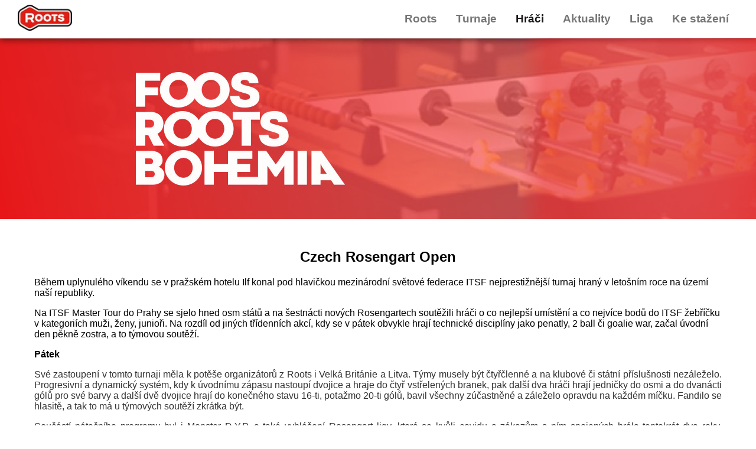

--- FILE ---
content_type: text/html; charset=utf-8
request_url: https://fotbalky.cz/articles/reporty-z-turnaju/czech-rosengart-open-2022
body_size: 7321
content:
<!DOCTYPE html><html><head><meta charSet="utf-8"/><meta name="viewport" content="width=device-width"/><title>Foos Roots  - Czech Rosengart Open</title><link rel="icon" href="/favicon.ico"/><meta name="next-head-count" content="4"/><link rel="preload" href="/_next/static/css/9f840b86651b6c9f.css" as="style"/><link rel="stylesheet" href="/_next/static/css/9f840b86651b6c9f.css" data-n-g=""/><link rel="preload" href="/_next/static/css/4293613d133dc0e1.css" as="style"/><link rel="stylesheet" href="/_next/static/css/4293613d133dc0e1.css" data-n-p=""/><noscript data-n-css=""></noscript><script defer="" nomodule="" src="/_next/static/chunks/polyfills-c67a75d1b6f99dc8.js"></script><script src="/_next/static/chunks/webpack-50408892431df158.js" defer=""></script><script src="/_next/static/chunks/framework-114634acb84f8baa.js" defer=""></script><script src="/_next/static/chunks/main-b6d64dda494d3c79.js" defer=""></script><script src="/_next/static/chunks/pages/_app-1418382c0fc17f20.js" defer=""></script><script src="/_next/static/chunks/139-8e408d57a307c58d.js" defer=""></script><script src="/_next/static/chunks/769-1b9d6199a8ed03cb.js" defer=""></script><script src="/_next/static/chunks/pages/articles/%5BcategoryUrl%5D/%5BarticleUrl%5D-b7dac48372c7db74.js" defer=""></script><script src="/_next/static/vWWDJMu7nmfTQPEK1slDc/_buildManifest.js" defer=""></script><script src="/_next/static/vWWDJMu7nmfTQPEK1slDc/_ssgManifest.js" defer=""></script></head><body><div id="__next"><style>
    #nprogress {
      pointer-events: none;
    }
    #nprogress .bar {
      background: #e41c1e;
      position: fixed;
      z-index: 9999;
      top: 0;
      left: 0;
      width: 100%;
      height: 3px;
    }
    #nprogress .peg {
      display: block;
      position: absolute;
      right: 0px;
      width: 100px;
      height: 100%;
      box-shadow: 0 0 10px #e41c1e, 0 0 5px #e41c1e;
      opacity: 1;
      -webkit-transform: rotate(3deg) translate(0px, -4px);
      -ms-transform: rotate(3deg) translate(0px, -4px);
      transform: rotate(3deg) translate(0px, -4px);
    }
    #nprogress .spinner {
      display: block;
      position: fixed;
      z-index: 1031;
      top: 15px;
      right: 15px;
    }
    #nprogress .spinner-icon {
      width: 18px;
      height: 18px;
      box-sizing: border-box;
      border: solid 2px transparent;
      border-top-color: #e41c1e;
      border-left-color: #e41c1e;
      border-radius: 50%;
      -webkit-animation: nprogresss-spinner 400ms linear infinite;
      animation: nprogress-spinner 400ms linear infinite;
    }
    .nprogress-custom-parent {
      overflow: hidden;
      position: relative;
    }
    .nprogress-custom-parent #nprogress .spinner,
    .nprogress-custom-parent #nprogress .bar {
      position: absolute;
    }
    @-webkit-keyframes nprogress-spinner {
      0% {
        -webkit-transform: rotate(0deg);
      }
      100% {
        -webkit-transform: rotate(360deg);
      }
    }
    @keyframes nprogress-spinner {
      0% {
        transform: rotate(0deg);
      }
      100% {
        transform: rotate(360deg);
      }
    }
  </style><header><a href="/"><img alt="Foos Roots Logo" srcSet="/_next/image?url=%2Flogo.png&amp;w=96&amp;q=75 1x, /_next/image?url=%2Flogo.png&amp;w=256&amp;q=75 2x" src="/_next/image?url=%2Flogo.png&amp;w=256&amp;q=75" width="92" height="44" decoding="async" data-nimg="1" loading="lazy" style="color:transparent"/></a><nav role="navigation"><div class="menu_hamburger__tGU_9"><div class="hamburger-react" aria-expanded="false" role="button" style="cursor:pointer;height:48px;position:relative;transition:0.4s cubic-bezier(0, 0, 0, 1);user-select:none;width:48px;outline:none;transform:none" tabindex="0"><div style="background:currentColor;height:3px;left:8px;position:absolute;width:32px;top:13px;transition:0.4s cubic-bezier(0, 0, 0, 1);transform:none"></div><div style="background:currentColor;height:3px;left:8px;position:absolute;width:32px;top:23px;transition:0.4s cubic-bezier(0, 0, 0, 1);transform:none"></div><div style="background:currentColor;height:3px;left:8px;position:absolute;width:32px;top:33px;transition:0.4s cubic-bezier(0, 0, 0, 1);transform:none"></div></div></div><ul class="menu_navigation__ZCa2V"><li class="menu_item__uW_jP"><span>Roots</span><ul><li class="menu_item__uW_jP"><a href="/o-nas">O nás</a></li></ul></li><li class="menu_item__uW_jP"><span>Turnaje</span><ul><li class="menu_item__uW_jP"><a href="/rankings">Žebříčky</a></li><li class="menu_item__uW_jP"><a href="/events-upcoming">Termínovka</a></li><li class="menu_item__uW_jP"><a href="/events-past">Výsledky</a></li></ul></li><li class="menu_item__uW_jP"><a href="/players">Hráči</a></li><li class="menu_item__uW_jP"><span>Aktuality</span><ul><li class="menu_item__uW_jP"><a href="/articles/novinky">Novinky</a></li><li class="menu_item__uW_jP"><a href="/articles/reporty-z-turnaju">Reporty z turnajů</a></li></ul></li><li class="menu_item__uW_jP"><span>Liga</span><ul><li class="menu_item__uW_jP"><a href="/stredoceska-rosengart-liga">Středočeská Rosengart liga</a></li><li class="menu_item__uW_jP"><a href="/oldschool-liga">Oldschool liga</a></li></ul></li><li class="menu_item__uW_jP"><span>Ke stažení</span><ul><li class="menu_item__uW_jP"><a href="/pravidla">Pravidla</a></li></ul></li></ul></nav></header><div class="common_subHeader__AMK6_"></div><div class="page-layout_container__ItASj"><main class="page-layout_main__34rlI"><h2>Czech Rosengart Open</h2><div>Během uplynulého víkendu se v pražském hotelu Ilf konal pod hlavičkou mezinárodní světové federace ITSF nejprestižnější turnaj hraný v letošním roce na území naší republiky.</div><div class="article-detail-layout_content__OGgk_"><p style="column-count: 1">Na ITSF Master Tour do Prahy se sjelo hned osm států a na šestnácti nových Rosengartech soutěžili hráči o co nejlepší umístění a co nejvíce bodů do ITSF žebříčku v kategoriích muži, ženy, junioři. Na rozdíl od jiných třídenních akcí, kdy se v pátek obvykle hrají technické disciplíny jako penatly, 2 ball či goalie war, začal úvodní den pěkně zostra, a to týmovou soutěží.</p><p style="text-align: justify; column-count: 1"><strong>Pátek</strong></p><p style="text-align: justify; column-count: 1"><span style="color: rgb(51, 51, 51)">Své zastoupení v tomto turnaji měla k potěše organizátorů z Roots i Velká Británie a Litva. Týmy musely být čtyřčlenné a na klubové či státní příslušnosti nezáleželo. Progresivní a dynamický systém, kdy k úvodnímu zápasu nastoupí dvojice a hraje do čtyř vstřelených branek, pak další dva hráči hrají jedničky do osmi a do dvanácti gólů pro své barvy a další dvě dvojice hrají do konečného stavu 16-ti, potažmo 20-ti gólů, bavil všechny zúčastněné a záleželo opravdu na každém míčku. Fandilo se hlasitě, a tak to má u týmových soutěží zkrátka být.</span></p><p style="text-align: justify; column-count: 1"><span style="color: rgb(51, 51, 51)">Součástí pátečního programu byl i Monster D.Y.P. a také vyhlášení Rosengart ligy, která se kvůli covidu a zákazům s ním spojených hrála tentokrát dva roky. Doufejme jen, že to ve více než dvacetileté historii ligy bylo poprvé a naposled. Pro nejcennější ligovou trofej si přišli z KKC všichni, a tak vytvořili hned dva týmy do páteční soutěže. Oba týmy byly nabité, ale vítězem se stal ten, ve kterém byl Martin Douša, Jonáš Pištík, Matěj Volek a Šárka Holomoucká. Dvanáct týmů není málo, ale mohlo být i lépe a věříme, že příště bude.</span></p><p style="text-align: justify; column-count: 1"><strong>Sobota</strong></p><p style="text-align: justify; column-count: 1"><span style="color: rgb(51, 51, 51)">Sobotní dopoledne patří tradičně Open doubles a nejinak tomu i bylo i tentokrát. Do turnaje se přihlásilo 43 dvojic a z kvalifikace postupovalo 28 z nich. Vše šlapalo do čtvrtého kola švýcarského systému jako hodinky ze stejného státu, ale pak se to stalo. Jakub Routner nás přišel za organizaci pochválit a online F.A.S.T. turnajový program řekl záhy STOP. Turnaj se opět po nezbytných aktualizacích podařilo rozjet, ale zásek se opakoval, a tak nezbylo nic jiného, než počítat postup do K.O. pavouka ručně. Tohoto úkolu se bravurně zhostil Martin Douša a za tuto pomoc mu patří velký dík.</span></p><p style="text-align: justify; column-count: 1"><span style="color: rgb(51, 51, 51)">Kvalifikace měla ale i ryze sportovní zádrhel a tím byl nepostup elitní české dvojice Brabenec - Kovařík. Těm se sice podařilo porazit Martina Doušu s Jonášem Pištíkem a připsat si ještě dva body za volný los, ale to bylo z jejich strany tentokrát vše. Holt každý den není posvícení. Jinak všichni favorité na přední příčky postoupili. Mezi nimi nechyběl ani Šimon Vároš, kterému však tentokrát nechytal tradiční parťák Samuel Fábera, nýbrž Andrej Očenáš. Této elitní slovenské dvojici nakonec ve čtvrtfinále vystavila stopku rakouská dvojice bratří Burmetlerů a všem, kdo zápas na streamovaném stole číslo pět sledovali, bylo jasné, že tito dva teenageři míří hodně vysoko. Své místo v semifinále si vydřel i Martin Douša s Jonášem Pištíkem, které hodně trápil David Křikava s Brunem Obšilem. V horní části pavouka se do semifinále dostal Jozef Horčiak s Martinem Jalakšou po výhře nad Dominikem Krhutem a Jakubem Routnerem. Čtvrtým do semifinálové party byl starý známý Zdeněk Krchňák a Samo Halgoš, když vystavili turnajovou stopku dvojici Daniel Števčík - Dovydas Bukauskas s nejzazším možným skóre 3:2 a 8:7. Zdeněk nevypadal po příjezdu na turnaj v dobré formě, ale až mateřská péče Sama Halgoše zapříčinila, že se dostali mezi nejlepší čtyřku. Zdeněk se dostal do pohody a ze semifinále vyšel československý pár opět vítězně. Asi nikdo netipoval, že po tak dlouhé době, co nebyl tento legendární brněnský player spatřen na Rosengart turnaji, předvede takový výkon, leč stalo se. Martin Douša s Jonášem Pištíkem srdnatě bojovali a byli bratrům Burmetlerům těžkým soupeřem, ale na jejich strojově přesnou hru tentokrát nestačili. Kvalitu a odvahu ukázal zejména mladší Stefan, kdy úspěšně čelil po výměně pozic dělovkám Martina Douši. Hřejivou náplastí na semifinálovou prohru pražské dvojici bylo třetí místo a vzhledem k tomu, že Martinovi nebylo úplně nejlépe, musel být tentokrát s bronzovými stupni vítězů spokojen.</span></p><p style="column-count: 1"><span style="color: rgb(51, 51, 51)">Ostře sledované finále nabídlo zajímavou podívanou, kdy snake hrál na útočné řadě absolutní prim. Oba útočníci předváděli skvělé načasování střel a skóre utěšeně narůstalo na jedné i druhé straně. Nebylo tak překvapením, že zápas došel až do rozhodujícího pátého legu, kde konečně vynikly i kvality obou obránců. Zdeněk měl i matchball, ale zápas ukončit nedokázal, a tak se radoval soupeř. Soupeř, který přepsal historii českého foosballu. Nikdo v tak mladém věku (Stefan 15 let, Daniel 21 let) u nás na tak prestižním turnaji doposud zvítězit nedokázal.</span></p><p style="column-count: 1"><span style="color: rgb(51, 51, 51)">Sluší se říci, že si Stefan zajistil i titul v soutěži juniorských jednotlivců a dvojic, kde byla především zahraniční účast neuvěřitelná a jen škoda, že více mladých českých talentů nepřijelo poměřit své síly se světovou špičkou. To ale ostatně platí i pro mnoho dalších a starších. Mít tak kvalitní turnaj přímo u nosu či za bukem se neděje v dnešní době každý den. Druhé místo v jedničkách patřilo českému hráči Patriku Schneckmannovi a třetí německému borci Davidu Hansenovi. Dvojice vyhrál Stefan s Vanessou Braun, druhé stříbro si odnesl Patrik Schneckmann společně s Karlem Kefurtem a bronz patřil bratrům Danielu Hansovi a Davidu Hansenovi. Pro hráče připravil hlavní organizátor juniorských turnajů Oliver Ladra i ovoce a mladé naděje po celou dobu turnaje bezchybně koordinoval. Děkujeme.</span></p><p style="text-align: justify; column-count: 1"><br><span style="color: rgb(51, 51, 51)">V sobotním programu se představilo i sedm ženských dvojic a zde se favoritky hledaly snadno. Iva Frančíková s Šárkou Holomouckou předvedly svůj standardní výkon a přemožitelky nenašly. Druhé místo obsadila Anna Lamperská a Miglé Januševičiute a bronz získala Lucie Šolínová s budoucí maminkou Ivou Marešovou (Pazourovou).</span></p><p style="text-align: justify; column-count: 1"><strong>Neděle</strong></p><p style="text-align: justify; column-count: 1"><span style="color: rgb(51, 51, 51)">Nedělní jedničky přilákaly bezmála padesát hráčů a z kvalifikace postupovalo do K.O. pavouka 32 singlistů. Šesti zápasy kvalifikace prošel bez ztráty bodu jediný hráč, a tím byl Stefan Burmetler. Za ním byl Šimon Vároš a Martin Douša. Zajímavé bylo, že pořadí z kvalifikace se nezměnilo ani na stupních vítězů, což se zase tak často ve švýcarském systému nestává. Stefan Burmetler tak získal double, když připočteme jeho tituly z juniorských dvojic a jednotlivců, stal se suverénně nejúspěšnějším hráčem víkendu, a to v pouhých 15 - ti letech. Blahopřejeme a zároveň si přejeme, aby v budoucnu u nás také vyrostl hráč Stefanova kalibru. Čtvrtým místem se blýskl Alan Soliman. Alan občas bývá náladový hráč a skončí hluboko v poli poražených, ale nedělní turnaj mu vyšel nad očekávání.</span></p><p style="text-align: justify; column-count: 1"><span style="color: rgb(51, 51, 51)">Stupně vítězů v ženských jedničkách obsadily jen a pouze české hráčky. Všeobecně se očekávalo, že finále bude záležitostí Veroniky Králové a Ivy Frančíkové, leč nestalo se. Ve finále se představila Iva Marešová, známá ve fotbálkových kruzích spíše pod svým dívčím jménem Pazourová, a proti jmenovkyni Ivě Frančíkové si vedla znamenitě a dokázala zvítězit, a to i přes to, že je již v pokročilém stádiu těhotenství. Přejeme nastávající mamince vše nejlepší a brzký návrat k rychlým tyčím.</span></p><p style="text-align: justify; column-count: 1"><span style="color: rgb(51, 51, 51)">Víkendový program zakončila soutěž mixů, v níž se z nejblyštivějšího kovu radoval Martin Douša s Verčou Královou. Druhé místo získala Paulína Tóthová s Šimonem Várošem a pro bronz si došli Jan Burianec s Annou Vitmanovou.</span></p><p style="text-align: justify; column-count: 1">&nbsp;</p><p style="text-align: justify; column-count: 1"><span style="color: rgb(51, 51, 51)">Na závěr bych rád poděkoval personálu hotelu Ilf za tradičně bezchybný servis. Velké díky patří i firmě Rosengart za bezvadně připravené nové stoly, všem spoluorganizátorům z Roots a všem hráčům, co se rozhodli strávit fotbálkový víkend společně s námi. Děkujeme.</span></p></div><div class="article-detail-layout_attachments__sSezw"><div class="boxes_boxes__7KVAc"></div></div></main></div><footer class="common_footer__XWM6Q"><img alt="Foos Roots Logo" srcSet="/_next/image?url=%2Flogo.png&amp;w=256&amp;q=75 1x, /_next/image?url=%2Flogo.png&amp;w=384&amp;q=75 2x" src="/_next/image?url=%2Flogo.png&amp;w=384&amp;q=75" width="161" height="77" decoding="async" data-nimg="1" class="common_footer-logo__N1fZ0" loading="lazy" style="color:transparent"/><div class="common_footer-list__JM7tL"><h5>Kontakt</h5><ul><li>jakub.cmiko@foosball.cz</li><li>+420 608 666 215</li></ul><div class="social-logos_social__Gy6Bu"><div><a href="https://www.facebook.com/fotbalky.cz" target="_blank" rel="noreferrer"><img alt="Facebook" srcSet="/_next/image?url=%2Fsocial_fb.png&amp;w=48&amp;q=75 1x, /_next/image?url=%2Fsocial_fb.png&amp;w=96&amp;q=75 2x" src="/_next/image?url=%2Fsocial_fb.png&amp;w=96&amp;q=75" width="38" height="30" decoding="async" data-nimg="1" loading="lazy" style="color:transparent"/></a></div><div class="social-logos_item__L0szS"><a href="https://www.instagram.com/foosroots" target="_blank" rel="noreferrer"><img alt="Instagram" srcSet="/_next/image?url=%2Fsocial_ig.png&amp;w=48&amp;q=75 1x, /_next/image?url=%2Fsocial_ig.png&amp;w=96&amp;q=75 2x" src="/_next/image?url=%2Fsocial_ig.png&amp;w=96&amp;q=75" width="38" height="30" decoding="async" data-nimg="1" loading="lazy" style="color:transparent"/></a></div><div class="social-logos_item__L0szS"><a href="https://www.youtube.com/@foosroots908" target="_blank" rel="noreferrer"><img alt="YouTube" srcSet="/_next/image?url=%2Fsocial_yt.png&amp;w=48&amp;q=75 1x, /_next/image?url=%2Fsocial_yt.png&amp;w=96&amp;q=75 2x" src="/_next/image?url=%2Fsocial_yt.png&amp;w=96&amp;q=75" width="38" height="30" decoding="async" data-nimg="1" loading="lazy" style="color:transparent"/></a></div></div></div></footer></div><script id="__NEXT_DATA__" type="application/json">{"props":{"pageProps":{"articleE":{"_tag":"Right","right":{"id":8,"attributes":{"title":"Czech Rosengart Open","content":"\u003cp style=\"column-count: 1\"\u003eNa ITSF Master Tour do Prahy se sjelo hned osm států a na šestnácti nových Rosengartech soutěžili hráči o co nejlepší umístění a co nejvíce bodů do ITSF žebříčku v kategoriích muži, ženy, junioři. Na rozdíl od jiných třídenních akcí, kdy se v pátek obvykle hrají technické disciplíny jako penatly, 2 ball či goalie war, začal úvodní den pěkně zostra, a to týmovou soutěží.\u003c/p\u003e\u003cp style=\"text-align: justify; column-count: 1\"\u003e\u003cstrong\u003ePátek\u003c/strong\u003e\u003c/p\u003e\u003cp style=\"text-align: justify; column-count: 1\"\u003e\u003cspan style=\"color: rgb(51, 51, 51)\"\u003eSvé zastoupení v tomto turnaji měla k potěše organizátorů z Roots i Velká Británie a Litva. Týmy musely být čtyřčlenné a na klubové či státní příslušnosti nezáleželo. Progresivní a dynamický systém, kdy k úvodnímu zápasu nastoupí dvojice a hraje do čtyř vstřelených branek, pak další dva hráči hrají jedničky do osmi a do dvanácti gólů pro své barvy a další dvě dvojice hrají do konečného stavu 16-ti, potažmo 20-ti gólů, bavil všechny zúčastněné a záleželo opravdu na každém míčku. Fandilo se hlasitě, a tak to má u týmových soutěží zkrátka být.\u003c/span\u003e\u003c/p\u003e\u003cp style=\"text-align: justify; column-count: 1\"\u003e\u003cspan style=\"color: rgb(51, 51, 51)\"\u003eSoučástí pátečního programu byl i Monster D.Y.P. a také vyhlášení Rosengart ligy, která se kvůli covidu a zákazům s ním spojených hrála tentokrát dva roky. Doufejme jen, že to ve více než dvacetileté historii ligy bylo poprvé a naposled. Pro nejcennější ligovou trofej si přišli z KKC všichni, a tak vytvořili hned dva týmy do páteční soutěže. Oba týmy byly nabité, ale vítězem se stal ten, ve kterém byl Martin Douša, Jonáš Pištík, Matěj Volek a Šárka Holomoucká. Dvanáct týmů není málo, ale mohlo být i lépe a věříme, že příště bude.\u003c/span\u003e\u003c/p\u003e\u003cp style=\"text-align: justify; column-count: 1\"\u003e\u003cstrong\u003eSobota\u003c/strong\u003e\u003c/p\u003e\u003cp style=\"text-align: justify; column-count: 1\"\u003e\u003cspan style=\"color: rgb(51, 51, 51)\"\u003eSobotní dopoledne patří tradičně Open doubles a nejinak tomu i bylo i tentokrát. Do turnaje se přihlásilo 43 dvojic a z kvalifikace postupovalo 28 z nich. Vše šlapalo do čtvrtého kola švýcarského systému jako hodinky ze stejného státu, ale pak se to stalo. Jakub Routner nás přišel za organizaci pochválit a online F.A.S.T. turnajový program řekl záhy STOP. Turnaj se opět po nezbytných aktualizacích podařilo rozjet, ale zásek se opakoval, a tak nezbylo nic jiného, než počítat postup do K.O. pavouka ručně. Tohoto úkolu se bravurně zhostil Martin Douša a za tuto pomoc mu patří velký dík.\u003c/span\u003e\u003c/p\u003e\u003cp style=\"text-align: justify; column-count: 1\"\u003e\u003cspan style=\"color: rgb(51, 51, 51)\"\u003eKvalifikace měla ale i ryze sportovní zádrhel a tím byl nepostup elitní české dvojice Brabenec - Kovařík. Těm se sice podařilo porazit Martina Doušu s Jonášem Pištíkem a připsat si ještě dva body za volný los, ale to bylo z jejich strany tentokrát vše. Holt každý den není posvícení. Jinak všichni favorité na přední příčky postoupili. Mezi nimi nechyběl ani Šimon Vároš, kterému však tentokrát nechytal tradiční parťák Samuel Fábera, nýbrž Andrej Očenáš. Této elitní slovenské dvojici nakonec ve čtvrtfinále vystavila stopku rakouská dvojice bratří Burmetlerů a všem, kdo zápas na streamovaném stole číslo pět sledovali, bylo jasné, že tito dva teenageři míří hodně vysoko. Své místo v semifinále si vydřel i Martin Douša s Jonášem Pištíkem, které hodně trápil David Křikava s Brunem Obšilem. V horní části pavouka se do semifinále dostal Jozef Horčiak s Martinem Jalakšou po výhře nad Dominikem Krhutem a Jakubem Routnerem. Čtvrtým do semifinálové party byl starý známý Zdeněk Krchňák a Samo Halgoš, když vystavili turnajovou stopku dvojici Daniel Števčík - Dovydas Bukauskas s nejzazším možným skóre 3:2 a 8:7. Zdeněk nevypadal po příjezdu na turnaj v dobré formě, ale až mateřská péče Sama Halgoše zapříčinila, že se dostali mezi nejlepší čtyřku. Zdeněk se dostal do pohody a ze semifinále vyšel československý pár opět vítězně. Asi nikdo netipoval, že po tak dlouhé době, co nebyl tento legendární brněnský player spatřen na Rosengart turnaji, předvede takový výkon, leč stalo se. Martin Douša s Jonášem Pištíkem srdnatě bojovali a byli bratrům Burmetlerům těžkým soupeřem, ale na jejich strojově přesnou hru tentokrát nestačili. Kvalitu a odvahu ukázal zejména mladší Stefan, kdy úspěšně čelil po výměně pozic dělovkám Martina Douši. Hřejivou náplastí na semifinálovou prohru pražské dvojici bylo třetí místo a vzhledem k tomu, že Martinovi nebylo úplně nejlépe, musel být tentokrát s bronzovými stupni vítězů spokojen.\u003c/span\u003e\u003c/p\u003e\u003cp style=\"column-count: 1\"\u003e\u003cspan style=\"color: rgb(51, 51, 51)\"\u003eOstře sledované finále nabídlo zajímavou podívanou, kdy snake hrál na útočné řadě absolutní prim. Oba útočníci předváděli skvělé načasování střel a skóre utěšeně narůstalo na jedné i druhé straně. Nebylo tak překvapením, že zápas došel až do rozhodujícího pátého legu, kde konečně vynikly i kvality obou obránců. Zdeněk měl i matchball, ale zápas ukončit nedokázal, a tak se radoval soupeř. Soupeř, který přepsal historii českého foosballu. Nikdo v tak mladém věku (Stefan 15 let, Daniel 21 let) u nás na tak prestižním turnaji doposud zvítězit nedokázal.\u003c/span\u003e\u003c/p\u003e\u003cp style=\"column-count: 1\"\u003e\u003cspan style=\"color: rgb(51, 51, 51)\"\u003eSluší se říci, že si Stefan zajistil i titul v soutěži juniorských jednotlivců a dvojic, kde byla především zahraniční účast neuvěřitelná a jen škoda, že více mladých českých talentů nepřijelo poměřit své síly se světovou špičkou. To ale ostatně platí i pro mnoho dalších a starších. Mít tak kvalitní turnaj přímo u nosu či za bukem se neděje v dnešní době každý den. Druhé místo v jedničkách patřilo českému hráči Patriku Schneckmannovi a třetí německému borci Davidu Hansenovi. Dvojice vyhrál Stefan s Vanessou Braun, druhé stříbro si odnesl Patrik Schneckmann společně s Karlem Kefurtem a bronz patřil bratrům Danielu Hansovi a Davidu Hansenovi. Pro hráče připravil hlavní organizátor juniorských turnajů Oliver Ladra i ovoce a mladé naděje po celou dobu turnaje bezchybně koordinoval. Děkujeme.\u003c/span\u003e\u003c/p\u003e\u003cp style=\"text-align: justify; column-count: 1\"\u003e\u003cbr\u003e\u003cspan style=\"color: rgb(51, 51, 51)\"\u003eV sobotním programu se představilo i sedm ženských dvojic a zde se favoritky hledaly snadno. Iva Frančíková s Šárkou Holomouckou předvedly svůj standardní výkon a přemožitelky nenašly. Druhé místo obsadila Anna Lamperská a Miglé Januševičiute a bronz získala Lucie Šolínová s budoucí maminkou Ivou Marešovou (Pazourovou).\u003c/span\u003e\u003c/p\u003e\u003cp style=\"text-align: justify; column-count: 1\"\u003e\u003cstrong\u003eNeděle\u003c/strong\u003e\u003c/p\u003e\u003cp style=\"text-align: justify; column-count: 1\"\u003e\u003cspan style=\"color: rgb(51, 51, 51)\"\u003eNedělní jedničky přilákaly bezmála padesát hráčů a z kvalifikace postupovalo do K.O. pavouka 32 singlistů. Šesti zápasy kvalifikace prošel bez ztráty bodu jediný hráč, a tím byl Stefan Burmetler. Za ním byl Šimon Vároš a Martin Douša. Zajímavé bylo, že pořadí z kvalifikace se nezměnilo ani na stupních vítězů, což se zase tak často ve švýcarském systému nestává. Stefan Burmetler tak získal double, když připočteme jeho tituly z juniorských dvojic a jednotlivců, stal se suverénně nejúspěšnějším hráčem víkendu, a to v pouhých 15 - ti letech. Blahopřejeme a zároveň si přejeme, aby v budoucnu u nás také vyrostl hráč Stefanova kalibru. Čtvrtým místem se blýskl Alan Soliman. Alan občas bývá náladový hráč a skončí hluboko v poli poražených, ale nedělní turnaj mu vyšel nad očekávání.\u003c/span\u003e\u003c/p\u003e\u003cp style=\"text-align: justify; column-count: 1\"\u003e\u003cspan style=\"color: rgb(51, 51, 51)\"\u003eStupně vítězů v ženských jedničkách obsadily jen a pouze české hráčky. Všeobecně se očekávalo, že finále bude záležitostí Veroniky Králové a Ivy Frančíkové, leč nestalo se. Ve finále se představila Iva Marešová, známá ve fotbálkových kruzích spíše pod svým dívčím jménem Pazourová, a proti jmenovkyni Ivě Frančíkové si vedla znamenitě a dokázala zvítězit, a to i přes to, že je již v pokročilém stádiu těhotenství. Přejeme nastávající mamince vše nejlepší a brzký návrat k rychlým tyčím.\u003c/span\u003e\u003c/p\u003e\u003cp style=\"text-align: justify; column-count: 1\"\u003e\u003cspan style=\"color: rgb(51, 51, 51)\"\u003eVíkendový program zakončila soutěž mixů, v níž se z nejblyštivějšího kovu radoval Martin Douša s Verčou Královou. Druhé místo získala Paulína Tóthová s Šimonem Várošem a pro bronz si došli Jan Burianec s Annou Vitmanovou.\u003c/span\u003e\u003c/p\u003e\u003cp style=\"text-align: justify; column-count: 1\"\u003e\u0026nbsp;\u003c/p\u003e\u003cp style=\"text-align: justify; column-count: 1\"\u003e\u003cspan style=\"color: rgb(51, 51, 51)\"\u003eNa závěr bych rád poděkoval personálu hotelu Ilf za tradičně bezchybný servis. Velké díky patří i firmě Rosengart za bezvadně připravené nové stoly, všem spoluorganizátorům z Roots a všem hráčům, co se rozhodli strávit fotbálkový víkend společně s námi. Děkujeme.\u003c/span\u003e\u003c/p\u003e","date":"2022-10-20T22:00:00.000Z","perex":"Během uplynulého víkendu se v pražském hotelu Ilf konal pod hlavičkou mezinárodní světové federace ITSF nejprestižnější turnaj hraný v letošním roce na území naší republiky.","createdAt":"2023-01-08T13:13:59.223Z","updatedAt":"2023-01-08T13:19:50.248Z","publishedAt":"2023-01-08T13:14:01.819Z","url":"czech-rosengart-open-2022","article_category":{"data":{"id":3,"attributes":{"title":"Reporty z turnajů","description":null,"url":"reporty-z-turnaju","createdAt":"2023-01-08T13:11:57.688Z","updatedAt":"2023-01-08T13:12:00.207Z","publishedAt":"2023-01-08T13:12:00.200Z"}}},"attachments":{"data":null}}}}},"menuE":{"_tag":"Right","right":[{"id":1,"label":"Roots"},{"id":2,"label":"Turnaje"},{"id":3,"label":"Hráči","href":"/players"},{"id":7,"label":"O nás","href":"/o-nas","parentId":1},{"id":4,"label":"Žebříčky","href":"/rankings","parentId":2},{"id":14,"label":"Novinky","href":"/articles/novinky","parentId":6},{"id":15,"label":"Reporty z turnajů","href":"/articles/reporty-z-turnaju","parentId":6},{"id":6,"label":"Aktuality"},{"id":13,"label":"Termínovka","href":"/events-upcoming","parentId":2},{"id":12,"label":"Výsledky","href":"/events-past","parentId":2},{"id":5,"label":"Liga"},{"id":16,"label":"Středočeská Rosengart liga","href":"/stredoceska-rosengart-liga","parentId":5},{"id":18,"label":"Oldschool liga","href":"/oldschool-liga","parentId":5},{"id":9,"label":"Ke stažení"},{"id":19,"label":"Pravidla","href":"/pravidla","parentId":9}]},"__N_SSP":true},"page":"/articles/[categoryUrl]/[articleUrl]","query":{"categoryUrl":"reporty-z-turnaju","articleUrl":"czech-rosengart-open-2022"},"buildId":"vWWDJMu7nmfTQPEK1slDc","isFallback":false,"gssp":true,"appGip":true,"scriptLoader":[]}</script></body></html>

--- FILE ---
content_type: text/css; charset=UTF-8
request_url: https://fotbalky.cz/_next/static/css/9f840b86651b6c9f.css
body_size: 1862
content:
body,html{padding:0;margin:0;font-family:-apple-system,BlinkMacSystemFont,Segoe UI,Roboto,Oxygen,Ubuntu,Cantarell,Fira Sans,Droid Sans,Helvetica Neue,sans-serif}a{color:inherit;text-decoration:none}*{box-sizing:border-box}header{height:64px;box-shadow:0 0 10px #0000004d;width:100%;padding:0 30px;display:flex;justify-content:space-between;align-items:center;position:fixed;background-color:#fff;top:0;z-index:1}header a{font-size:19px;font-weight:bolder;color:#1a1818}hr{width:100%}@media only screen and (max-width:600px){.hide-on-mobile{display:none}}a.button{text-transform:uppercase}.menu_hamburger__tGU_9{display:none}ul.menu_navigation__ZCa2V{background:#fff;list-style:none;margin:0;padding-left:0}li.menu_item__uW_jP{background:#fff;display:block;float:left;position:relative;text-decoration:none;transition-duration:.5s}li.menu_item__uW_jP a,li.menu_item__uW_jP span{display:block;padding:1rem;font-weight:700;font-size:19px}li.menu_item__uW_jP span{color:#0000008a}li.menu_item__uW_jP span:hover{cursor:default}li.menu_item__uW_jP a:hover{background:#aaa;cursor:pointer}ul.menu_navigation__ZCa2V li ul{background:#fff;visibility:hidden;opacity:0;position:absolute;transition:opacity .5s ease;margin-top:0;right:0;margin-left:0;padding-left:0;width:300px;box-shadow:0 0 10px #0000004d;z-index:3}ul.menu_navigation__ZCa2V li ul:hover,ul.menu_navigation__ZCa2V li:hover>ul{visibility:visible;opacity:1;display:block;z-index:4;border-radius:10px}ul.menu_navigation__ZCa2V li ul li{clear:both;width:100%}ul.menu_navigation__ZCa2V li ul li:last-child,ul.menu_navigation__ZCa2V li ul li:last-child a{border-bottom-left-radius:10px;border-bottom-right-radius:10px}ul.menu_navigation__ZCa2V li ul li:first-child,ul.menu_navigation__ZCa2V li ul li:first-child a{border-top-left-radius:10px;border-top-right-radius:10px}@media only screen and (max-width:600px){ul.menu_navigation__ZCa2V{display:none;position:absolute;top:68px;right:0;flex-direction:column;box-shadow:0 0 10px #0000004d;background-color:#fff;width:80%;overflow-y:scroll;overflow-x:hidden;max-height:calc(100vh - 70px)}.menu_menu__uGVYc a{border-bottom:1px solid #e71618;color:#e71618;font-size:16px;text-align:right;margin:10px;padding:10px;font-weight:400}.menu_hamburger__tGU_9{display:block}ul.menu_navigation__ZCa2V.menu_opened__4BQYo{display:flex}ul.menu_navigation__ZCa2V li ul{visibility:visible;opacity:1;display:block;position:relative;padding-left:1em;border-radius:0}ul.menu_navigation__ZCa2V li ul li:first-child,ul.menu_navigation__ZCa2V li ul li:first-child a,ul.menu_navigation__ZCa2V li ul li:last-child,ul.menu_navigation__ZCa2V li ul li:last-child a{border-radius:0}}.error-box_error-box__7qU4i{width:95%;margin:20px auto;background:#fff 0 0 no-repeat padding-box;box-shadow:0 8px 20px #e71618;border-radius:20px;padding:20px;display:flex;flex-direction:column;align-items:center;justify-content:space-between}.social-logos_social__Gy6Bu{display:flex;justify-content:flex-start;margin-top:10px;margin-left:-10px}.social-logos_item__L0szS{margin-right:14px}.common_container__VfAwf{padding:0 2rem}.common_main__h2G_6{min-height:100vh;flex:1 1;display:flex;flex-direction:column;align-items:center;max-width:1164px;margin-left:auto;margin-right:auto;padding:30px 0}.common_main-text__s_NEq{align-items:start}.common_title__OSTvZ a:active,.common_title__OSTvZ a:focus,.common_title__OSTvZ a:hover{text-decoration:underline}.common_title__OSTvZ{margin:0;line-height:1.15;font-size:4rem}.common_description__b3Alg,.common_title__OSTvZ{text-align:center}.common_perex__eSrJj{text-align:left;font-weight:700}.common_description__b3Alg{margin:4rem 0;line-height:1.5;font-size:1.5rem}.common_code__Nlrag{background:#fafafa;border-radius:5px;padding:.75rem;font-size:1.1rem;font-family:Menlo,Monaco,Lucida Console,Liberation Mono,DejaVu Sans Mono,Bitstream Vera Sans Mono,Courier New,monospace}.common_grid__VMIbs{display:flex;align-items:center;justify-content:center;flex-wrap:wrap;max-width:800px}.common_card__t0VHV{margin:1rem;padding:1.5rem;text-align:left;color:inherit;text-decoration:none;border:1px solid #eaeaea;border-radius:10px;transition:color .15s ease,border-color .15s ease;max-width:300px}.common_card__t0VHV:active,.common_card__t0VHV:focus,.common_card__t0VHV:hover{color:#0070f3;border-color:#0070f3}.common_card__t0VHV h2{margin:0 0 1rem;font-size:1.5rem}.common_card__t0VHV p{margin:0;font-size:1.25rem;line-height:1.5}.common_logo__DVBTj{height:1em;margin-left:.5rem}@media (max-width:600px){.common_grid__VMIbs{width:100%;flex-direction:column}}.common_subHeader__AMK6_{height:307px;width:100%;background-image:url(/rosengart.jpg);background-color:#e41c1e;background-repeat:no-repeat;background-size:auto;margin-top:64px}.common_footer__XWM6Q{display:flex;flex:1 1;padding:2rem 0;border-top:20px solid #e71618;justify-content:space-evenly;align-items:center}.common_footer__XWM6Q a{display:flex;justify-content:center;align-items:center;flex-grow:1}.common_title__OSTvZ a{color:#0070f3;text-decoration:none}@media only screen and (max-width:600px){.common_footer__XWM6Q .common_footer-logo__N1fZ0{display:none}}.common_footer__XWM6Q .common_footer-list__JM7tL{font-size:18px;color:#1d1818}.common_footer__XWM6Q .common_footer-list__JM7tL h5{font-size:18px;font-weight:700;border-bottom:2px solid #e71618;margin:10px 0;padding:5px 0}.common_footer__XWM6Q .common_footer-list__JM7tL ul{margin:0;padding:0;list-style-type:none}.common_footer__XWM6Q .common_footer-list__JM7tL ul li{margin-bottom:5px}.common_list-table__8TMqH{box-shadow:0 3px 6px #00000029;border-radius:4px;width:100%;border-collapse:collapse}.common_list-table__8TMqH tr td,.common_list-table__8TMqH tr th{border-bottom:1px solid #00000029;font-size:14px;text-align:left;font-weight:400;padding:15px 30px;color:#000}.common_list-table__8TMqH thead tr th{color:#0000008a}.common_list-table__8TMqH tbody tr th{border-right:1px solid #00000029}.common_list-table__8TMqH thead tr th.common_list-table-title__2u73k{font-size:20px;color:#e71d1f}.common_list-table__8TMqH a{color:#e71618;font-size:14px}.common_article-header__bGs68{display:flex;width:100%;justify-content:space-between;margin-bottom:20px;margin-top:20px}.common_article-header__bGs68 h2{margin:0}@media only screen and (max-width:600px){.common_subHeader__AMK6_{display:none}.common_main__h2G_6{padding-top:80px}}

--- FILE ---
content_type: application/javascript; charset=UTF-8
request_url: https://fotbalky.cz/_next/static/chunks/pages/_app-1418382c0fc17f20.js
body_size: 45220
content:
(self.webpackChunk_N_E=self.webpackChunk_N_E||[]).push([[888,203],{1924:function(e,t,r){"use strict";var n=r(210),i=r(5559),a=i(n("String.prototype.indexOf"));e.exports=function(e,t){var r=n(e,!!t);return"function"==typeof r&&a(e,".prototype.")>-1?i(r):r}},5559:function(e,t,r){"use strict";var n=r(8612),i=r(210),a=i("%Function.prototype.apply%"),o=i("%Function.prototype.call%"),s=i("%Reflect.apply%",!0)||n.call(o,a),u=i("%Object.getOwnPropertyDescriptor%",!0),p=i("%Object.defineProperty%",!0),c=i("%Math.max%");if(p)try{p({},"a",{value:1})}catch(l){p=null}e.exports=function(e){var t=s(n,o,arguments);return u&&p&&u(t,"length").configurable&&p(t,"length",{value:1+c(0,e.length-(arguments.length-1))}),t};var d=function(){return s(n,a,arguments)};p?p(e.exports,"apply",{value:d}):e.exports.apply=d},1828:function(e,t,r){"use strict";r.d(t,{ap:function(){return a},gz:function(){return s}});var n=r(3735),i=r(9384);function a(e,t){return function(r){return function(n){return e.ap(e.map(n,function(e){return function(r){return t.ap(e,r)}}),r)}}}var o={1:function(e){return[e]},2:function(e){return function(t){return[e,t]}},3:function(e){return function(t){return function(r){return[e,t,r]}}},4:function(e){return function(t){return function(r){return function(n){return[e,t,r,n]}}}},5:function(e){return function(t){return function(r){return function(n){return function(i){return[e,t,r,n,i]}}}}}};function s(e){return function(){for(var t=[],r=0;r<arguments.length;r++)t[r]=arguments[r];for(var a=t.length,s=(i.e$.call(o,a)||(o[a]=function e(t,r,n){return function(i){for(var a=Array(n.length+1),o=0;o<n.length;o++)a[o]=n[o];return a[n.length]=i,0===r?t.apply(null,a):e(t,r-1,a)}}(n.bc,a-1,[])),o[a]),u=e.map(t[0],s),p=1;p<a;p++)u=e.ap(u,t[p]);return u}}},365:function(e,t,r){"use strict";r.d(t,{G5:function(){return l},dO:function(){return c},Pd:function(){return d},g_:function(){return m},ij:function(){return A},nM:function(){return y},t$:function(){return a},Vn:function(){return f},EQ:function(){return h},F2:function(){return o},LF:function(){return g},i$:function(){return v}});var n=r(3735);r(7341);var i=r(9384),a=i.t$,o=i.F2,s=function(e,t){return(0,n.zG)(e,p(t))},u="Either",p=function(e){return function(t){return y(t)?t:o(e(t.right))}},c={URI:u,map:s},l={URI:u,map:s,ap:function(e,t){var r;return(0,n.zG)(e,(r=t,function(e){return y(e)?e:y(r)?r:o(e.right(r.right))}))}},d=function(e,t){return function(r){return y(r)?a(e(r.left)):o(t(r.right))}},f=function(e){return function(t){return y(t)?a(e(t.left)):t}};n.yR;var y=i.nM;i.tO;var b=function(e,t){return function(r){return y(r)?e(r.left):t(r.right)}},h=b,m=h,g=function(e){return y(e)?o(e.left):a(e.right)},A=function(e){return function(t){return null==t?a(e):o(t)}},v=b(n.yR,n.yR);i.F4,i.Xl},856:function(e,t,r){"use strict";r.d(t,{EQ:function(){return v},F2:function(){return s},KQ:function(){return d},LF:function(){return O},LU:function(){return w},LV:function(){return S},NG:function(){return f},Pd:function(){return g},UI:function(){return y},Vn:function(){return A},ap:function(){return b},dQ:function(){return P},fS:function(){return R},i$:function(){return j},ij:function(){return l},m8:function(){return p},pk:function(){return c},t$:function(){return u},tS:function(){return h},vx:function(){return C},wp:function(){return m}});var n=r(1828),i=r(365),a=r(3735),o=r(7341);function s(e){return(0,a.ls)(i.F2,e.of)}function u(e){return(0,a.ls)(i.t$,e.of)}function p(e){return function(t){return e.map(t,i.F2)}}function c(e){return function(t){return e.map(t,i.t$)}}function l(e){return function(t){return(0,a.ls)(i.ij(t),e.of)}}function d(e){var t=l(e);return function(e){var r=t(e);return function(e){return(0,a.ls)(e,r)}}}function f(e){var t=h(e),r=d(e);return function(e){var n=r(e);return function(e){return t(n(e))}}}function y(e){return(0,o.UI)(e,i.dO)}function b(e){return(0,n.ap)(e,i.G5)}function h(e){return function(t){return function(r){return e.chain(r,function(r){return i.nM(r)?e.of(r):t(r.right)})}}}function m(e){return function(t){return function(r){return e.chain(r,function(r){return i.nM(r)?t():e.of(r)})}}}function g(e){return function(t,r){return function(n){return e.map(n,i.Pd(t,r))}}}function A(e){return function(t){return function(r){return e.map(r,i.Vn(t))}}}function v(e){return function(t,r){return function(n){return e.map(n,i.EQ(t,r))}}}function S(e){return function(t,r){return function(n){return e.chain(n,i.EQ(t,r))}}}function R(e){return function(t){return function(r){return e.chain(r,i.EQ(t,e.of))}}}function C(e){return function(t){return function(r){return e.chain(r,function(r){return i.nM(r)?t(r.left):e.of(r)})}}}function P(e){var t=C(e);return function(r){return t(function(t){return e.map(r(t),function(e){return i.nM(e)?e:i.t$(t)})})}}function w(e){return function(t){return function(r){return e.chain(r,i.EQ(function(r){return e.map(t(r),i.t$)},function(t){return e.of(i.F2(t))}))}}}function O(e){return function(t){return e.map(t,i.LF)}}function j(e){return function(t){return e.map(t,i.i$)}}},6851:function(e,t,r){"use strict";r.d(t,{VF:function(){return a},mF:function(){return i}});var n=r(9186);function i(e){return function(){return e.fromReader(n.mF())}}function a(e){return e.fromReader}},7341:function(e,t,r){"use strict";function n(e,t){return function(r){return function(n){return e.map(n,function(e){return t.map(e,r)})}}}function i(e){return function(t){return function(r){return e.map(r,function(e){var r;return(r={})[t]=e,r})}}}function a(e){return function(t,r){return function(n){return e.map(n,function(e){var n;return Object.assign({},e,((n={})[t]=r(e),n))})}}}r.d(t,{Hr:function(){return a},UI:function(){return n},YO:function(){return i}})},9186:function(e,t,r){"use strict";r.d(t,{G5:function(){return h},I_:function(){return o},PM:function(){return b},UA:function(){return m},UI:function(){return c},dO:function(){return y},mF:function(){return a},of:function(){return d},sV:function(){return s}}),r(365);var n=r(3735);r(7341);var i=r(9384),a=function(){return n.yR},o=function(e){return function(t){return function(r){return t(e(r))}}},s=function(e){return function(t){return e(t)(t)}},u=function(e,t){return(0,n.zG)(e,c(t))},p=function(e,t){return(0,n.zG)(e,l(t))},c=function(e){return function(t){return function(r){return e(t(r))}}},l=function(e){return function(t){return function(r){return t(r)(e(r))}}},d=n.a9,f="Reader",y={URI:f,map:u},b={URI:f,of:d},h={URI:f,map:u,ap:p},m={URI:f,map:u,of:d,ap:p,chain:function(e,t){var r;return(0,n.zG)(e,(r=t,function(e){return function(t){return r(e(t))(t)}}))}};i.F4,i.Xl},4946:function(e,t,r){"use strict";r.d(t,{UI:function(){return p},mF:function(){return c}});var n=r(856),i=r(6851);r(3735),r(7341);var a=r(9384),o=r(9186);o.PM;var s=n.F2(o.PM),u=n.m8(o.dO);o.dO,o.of,o.dO,o.UA,o.UA,o.dO,o.I_,o.sV,o.UA,o.UA,o.UA,o.dO;var p=n.UI(o.dO);o.dO,o.dO,o.G5,o.UA,o.UA;var c=(0,i.mF)({URI:"ReaderEither",fromReader:u});a.F4,a.Xl},3735:function(e,t,r){"use strict";function n(e){return e}function i(e){return function(){return e}}function a(e,t,r,n,i,a,o,s,u){switch(arguments.length){case 1:return e;case 2:return function(){return t(e.apply(this,arguments))};case 3:return function(){return r(t(e.apply(this,arguments)))};case 4:return function(){return n(r(t(e.apply(this,arguments))))};case 5:return function(){return i(n(r(t(e.apply(this,arguments)))))};case 6:return function(){return a(i(n(r(t(e.apply(this,arguments))))))};case 7:return function(){return o(a(i(n(r(t(e.apply(this,arguments)))))))};case 8:return function(){return s(o(a(i(n(r(t(e.apply(this,arguments))))))))};case 9:return function(){return u(s(o(a(i(n(r(t(e.apply(this,arguments)))))))))}}}function o(){for(var e=[],t=0;t<arguments.length;t++)e[t]=arguments[t];return e}function s(e,t,r,n,i,a,o,s,u){switch(arguments.length){case 1:return e;case 2:return t(e);case 3:return r(t(e));case 4:return n(r(t(e)));case 5:return i(n(r(t(e))));case 6:return a(i(n(r(t(e)))));case 7:return o(a(i(n(r(t(e))))));case 8:return s(o(a(i(n(r(t(e)))))));case 9:return u(s(o(a(i(n(r(t(e))))))));default:for(var p=arguments[0],c=1;c<arguments.length;c++)p=arguments[c](p);return p}}r.d(t,{a9:function(){return i},bc:function(){return o},ls:function(){return a},yR:function(){return n},zG:function(){return s}})},9384:function(e,t,r){"use strict";r.d(t,{F2:function(){return o},F4:function(){return u},Xl:function(){return s},e$:function(){return p},nM:function(){return n},t$:function(){return a},tO:function(){return i}});var n=function(e){return"Left"===e._tag},i=function(e){return"Right"===e._tag},a=function(e){return{_tag:"Left",left:e}},o=function(e){return{_tag:"Right",right:e}},s=[],u={},p=Object.prototype.hasOwnProperty},902:function(e,t){"use strict";function r(e){return e}function n(e){return function(){return e}}function i(e,t,r,n,i,a,o,s,u){switch(arguments.length){case 1:return e;case 2:return function(){return t(e.apply(this,arguments))};case 3:return function(){return r(t(e.apply(this,arguments)))};case 4:return function(){return n(r(t(e.apply(this,arguments))))};case 5:return function(){return i(n(r(t(e.apply(this,arguments)))))};case 6:return function(){return a(i(n(r(t(e.apply(this,arguments))))))};case 7:return function(){return o(a(i(n(r(t(e.apply(this,arguments)))))))};case 8:return function(){return s(o(a(i(n(r(t(e.apply(this,arguments))))))))};case 9:return function(){return u(s(o(a(i(n(r(t(e.apply(this,arguments)))))))))}}}function a(e){throw Error("Called `absurd` function which should be uncallable")}Object.defineProperty(t,"__esModule",{value:!0}),t.getEndomorphismMonoid=t.not=t.SK=t.hole=t.pipe=t.untupled=t.tupled=t.absurd=t.decrement=t.increment=t.tuple=t.flow=t.flip=t.constVoid=t.constUndefined=t.constNull=t.constFalse=t.constTrue=t.constant=t.unsafeCoerce=t.identity=t.apply=t.getRing=t.getSemiring=t.getMonoid=t.getSemigroup=t.getBooleanAlgebra=void 0,t.getBooleanAlgebra=function(e){return function(){return{meet:function(t,r){return function(n){return e.meet(t(n),r(n))}},join:function(t,r){return function(n){return e.join(t(n),r(n))}},zero:function(){return e.zero},one:function(){return e.one},implies:function(t,r){return function(n){return e.implies(t(n),r(n))}},not:function(t){return function(r){return e.not(t(r))}}}}},t.getSemigroup=function(e){return function(){return{concat:function(t,r){return function(n){return e.concat(t(n),r(n))}}}}},t.getMonoid=function(e){var r=(0,t.getSemigroup)(e);return function(){return{concat:r().concat,empty:function(){return e.empty}}}},t.getSemiring=function(e){return{add:function(t,r){return function(n){return e.add(t(n),r(n))}},zero:function(){return e.zero},mul:function(t,r){return function(n){return e.mul(t(n),r(n))}},one:function(){return e.one}}},t.getRing=function(e){var r=(0,t.getSemiring)(e);return{add:r.add,mul:r.mul,one:r.one,zero:r.zero,sub:function(t,r){return function(n){return e.sub(t(n),r(n))}}}},t.apply=function(e){return function(t){return t(e)}},t.identity=r,t.unsafeCoerce=r,t.constant=n,t.constTrue=n(!0),t.constFalse=n(!1),t.constNull=n(null),t.constUndefined=n(void 0),t.constVoid=t.constUndefined,t.flip=function(e){return function(){for(var t=[],r=0;r<arguments.length;r++)t[r]=arguments[r];return t.length>1?e(t[1],t[0]):function(r){return e(r)(t[0])}}},t.flow=i,t.tuple=function(){for(var e=[],t=0;t<arguments.length;t++)e[t]=arguments[t];return e},t.increment=function(e){return e+1},t.decrement=function(e){return e-1},t.absurd=a,t.tupled=function(e){return function(t){return e.apply(void 0,t)}},t.untupled=function(e){return function(){for(var t=[],r=0;r<arguments.length;r++)t[r]=arguments[r];return e(t)}},t.pipe=function(e,t,r,n,i,a,o,s,u){switch(arguments.length){case 1:return e;case 2:return t(e);case 3:return r(t(e));case 4:return n(r(t(e)));case 5:return i(n(r(t(e))));case 6:return a(i(n(r(t(e)))));case 7:return o(a(i(n(r(t(e))))));case 8:return s(o(a(i(n(r(t(e)))))));case 9:return u(s(o(a(i(n(r(t(e))))))));default:for(var p=arguments[0],c=1;c<arguments.length;c++)p=arguments[c](p);return p}},t.hole=a,t.SK=function(e,t){return t},t.not=function(e){return function(t){return!e(t)}},t.getEndomorphismMonoid=function(){return{concat:function(e,t){return i(e,t)},empty:r}}},7648:function(e){"use strict";var t=Array.prototype.slice,r=Object.prototype.toString;e.exports=function(e){var n,i=this;if("function"!=typeof i||"[object Function]"!==r.call(i))throw TypeError("Function.prototype.bind called on incompatible "+i);for(var a=t.call(arguments,1),o=Math.max(0,i.length-a.length),s=[],u=0;u<o;u++)s.push("$"+u);if(n=Function("binder","return function ("+s.join(",")+"){ return binder.apply(this,arguments); }")(function(){if(!(this instanceof n))return i.apply(e,a.concat(t.call(arguments)));var r=i.apply(this,a.concat(t.call(arguments)));return Object(r)===r?r:this}),i.prototype){var p=function(){};p.prototype=i.prototype,n.prototype=new p,p.prototype=null}return n}},8612:function(e,t,r){"use strict";var n=r(7648);e.exports=Function.prototype.bind||n},210:function(e,t,r){"use strict";var n,i=SyntaxError,a=Function,o=TypeError,s=function(e){try{return a('"use strict"; return ('+e+").constructor;")()}catch(t){}},u=Object.getOwnPropertyDescriptor;if(u)try{u({},"")}catch(p){u=null}var c=function(){throw new o},l=u?function(){try{return arguments.callee,c}catch(t){try{return u(arguments,"callee").get}catch(e){return c}}}():c,d=r(1405)(),f=Object.getPrototypeOf||function(e){return e.__proto__},y={},b="undefined"==typeof Uint8Array?n:f(Uint8Array),h={"%AggregateError%":"undefined"==typeof AggregateError?n:AggregateError,"%Array%":Array,"%ArrayBuffer%":"undefined"==typeof ArrayBuffer?n:ArrayBuffer,"%ArrayIteratorPrototype%":d?f([][Symbol.iterator]()):n,"%AsyncFromSyncIteratorPrototype%":n,"%AsyncFunction%":y,"%AsyncGenerator%":y,"%AsyncGeneratorFunction%":y,"%AsyncIteratorPrototype%":y,"%Atomics%":"undefined"==typeof Atomics?n:Atomics,"%BigInt%":"undefined"==typeof BigInt?n:BigInt,"%Boolean%":Boolean,"%DataView%":"undefined"==typeof DataView?n:DataView,"%Date%":Date,"%decodeURI%":decodeURI,"%decodeURIComponent%":decodeURIComponent,"%encodeURI%":encodeURI,"%encodeURIComponent%":encodeURIComponent,"%Error%":Error,"%eval%":eval,"%EvalError%":EvalError,"%Float32Array%":"undefined"==typeof Float32Array?n:Float32Array,"%Float64Array%":"undefined"==typeof Float64Array?n:Float64Array,"%FinalizationRegistry%":"undefined"==typeof FinalizationRegistry?n:FinalizationRegistry,"%Function%":a,"%GeneratorFunction%":y,"%Int8Array%":"undefined"==typeof Int8Array?n:Int8Array,"%Int16Array%":"undefined"==typeof Int16Array?n:Int16Array,"%Int32Array%":"undefined"==typeof Int32Array?n:Int32Array,"%isFinite%":isFinite,"%isNaN%":isNaN,"%IteratorPrototype%":d?f(f([][Symbol.iterator]())):n,"%JSON%":"object"==typeof JSON?JSON:n,"%Map%":"undefined"==typeof Map?n:Map,"%MapIteratorPrototype%":"undefined"!=typeof Map&&d?f(new Map()[Symbol.iterator]()):n,"%Math%":Math,"%Number%":Number,"%Object%":Object,"%parseFloat%":parseFloat,"%parseInt%":parseInt,"%Promise%":"undefined"==typeof Promise?n:Promise,"%Proxy%":"undefined"==typeof Proxy?n:Proxy,"%RangeError%":RangeError,"%ReferenceError%":ReferenceError,"%Reflect%":"undefined"==typeof Reflect?n:Reflect,"%RegExp%":RegExp,"%Set%":"undefined"==typeof Set?n:Set,"%SetIteratorPrototype%":"undefined"!=typeof Set&&d?f(new Set()[Symbol.iterator]()):n,"%SharedArrayBuffer%":"undefined"==typeof SharedArrayBuffer?n:SharedArrayBuffer,"%String%":String,"%StringIteratorPrototype%":d?f(""[Symbol.iterator]()):n,"%Symbol%":d?Symbol:n,"%SyntaxError%":i,"%ThrowTypeError%":l,"%TypedArray%":b,"%TypeError%":o,"%Uint8Array%":"undefined"==typeof Uint8Array?n:Uint8Array,"%Uint8ClampedArray%":"undefined"==typeof Uint8ClampedArray?n:Uint8ClampedArray,"%Uint16Array%":"undefined"==typeof Uint16Array?n:Uint16Array,"%Uint32Array%":"undefined"==typeof Uint32Array?n:Uint32Array,"%URIError%":URIError,"%WeakMap%":"undefined"==typeof WeakMap?n:WeakMap,"%WeakRef%":"undefined"==typeof WeakRef?n:WeakRef,"%WeakSet%":"undefined"==typeof WeakSet?n:WeakSet},m=function e(t){var r;if("%AsyncFunction%"===t)r=s("async function () {}");else if("%GeneratorFunction%"===t)r=s("function* () {}");else if("%AsyncGeneratorFunction%"===t)r=s("async function* () {}");else if("%AsyncGenerator%"===t){var n=e("%AsyncGeneratorFunction%");n&&(r=n.prototype)}else if("%AsyncIteratorPrototype%"===t){var i=e("%AsyncGenerator%");i&&(r=f(i.prototype))}return h[t]=r,r},g={"%ArrayBufferPrototype%":["ArrayBuffer","prototype"],"%ArrayPrototype%":["Array","prototype"],"%ArrayProto_entries%":["Array","prototype","entries"],"%ArrayProto_forEach%":["Array","prototype","forEach"],"%ArrayProto_keys%":["Array","prototype","keys"],"%ArrayProto_values%":["Array","prototype","values"],"%AsyncFunctionPrototype%":["AsyncFunction","prototype"],"%AsyncGenerator%":["AsyncGeneratorFunction","prototype"],"%AsyncGeneratorPrototype%":["AsyncGeneratorFunction","prototype","prototype"],"%BooleanPrototype%":["Boolean","prototype"],"%DataViewPrototype%":["DataView","prototype"],"%DatePrototype%":["Date","prototype"],"%ErrorPrototype%":["Error","prototype"],"%EvalErrorPrototype%":["EvalError","prototype"],"%Float32ArrayPrototype%":["Float32Array","prototype"],"%Float64ArrayPrototype%":["Float64Array","prototype"],"%FunctionPrototype%":["Function","prototype"],"%Generator%":["GeneratorFunction","prototype"],"%GeneratorPrototype%":["GeneratorFunction","prototype","prototype"],"%Int8ArrayPrototype%":["Int8Array","prototype"],"%Int16ArrayPrototype%":["Int16Array","prototype"],"%Int32ArrayPrototype%":["Int32Array","prototype"],"%JSONParse%":["JSON","parse"],"%JSONStringify%":["JSON","stringify"],"%MapPrototype%":["Map","prototype"],"%NumberPrototype%":["Number","prototype"],"%ObjectPrototype%":["Object","prototype"],"%ObjProto_toString%":["Object","prototype","toString"],"%ObjProto_valueOf%":["Object","prototype","valueOf"],"%PromisePrototype%":["Promise","prototype"],"%PromiseProto_then%":["Promise","prototype","then"],"%Promise_all%":["Promise","all"],"%Promise_reject%":["Promise","reject"],"%Promise_resolve%":["Promise","resolve"],"%RangeErrorPrototype%":["RangeError","prototype"],"%ReferenceErrorPrototype%":["ReferenceError","prototype"],"%RegExpPrototype%":["RegExp","prototype"],"%SetPrototype%":["Set","prototype"],"%SharedArrayBufferPrototype%":["SharedArrayBuffer","prototype"],"%StringPrototype%":["String","prototype"],"%SymbolPrototype%":["Symbol","prototype"],"%SyntaxErrorPrototype%":["SyntaxError","prototype"],"%TypedArrayPrototype%":["TypedArray","prototype"],"%TypeErrorPrototype%":["TypeError","prototype"],"%Uint8ArrayPrototype%":["Uint8Array","prototype"],"%Uint8ClampedArrayPrototype%":["Uint8ClampedArray","prototype"],"%Uint16ArrayPrototype%":["Uint16Array","prototype"],"%Uint32ArrayPrototype%":["Uint32Array","prototype"],"%URIErrorPrototype%":["URIError","prototype"],"%WeakMapPrototype%":["WeakMap","prototype"],"%WeakSetPrototype%":["WeakSet","prototype"]},A=r(8612),v=r(7642),S=A.call(Function.call,Array.prototype.concat),R=A.call(Function.apply,Array.prototype.splice),C=A.call(Function.call,String.prototype.replace),P=A.call(Function.call,String.prototype.slice),w=A.call(Function.call,RegExp.prototype.exec),O=/[^%.[\]]+|\[(?:(-?\d+(?:\.\d+)?)|(["'])((?:(?!\2)[^\\]|\\.)*?)\2)\]|(?=(?:\.|\[\])(?:\.|\[\]|%$))/g,j=/\\(\\)?/g,I=function(e){var t=P(e,0,1),r=P(e,-1);if("%"===t&&"%"!==r)throw new i("invalid intrinsic syntax, expected closing `%`");if("%"===r&&"%"!==t)throw new i("invalid intrinsic syntax, expected opening `%`");var n=[];return C(e,O,function(e,t,r,i){n[n.length]=r?C(i,j,"$1"):t||e}),n},z=function(e,t){var r,n=e;if(v(g,n)&&(n="%"+(r=g[n])[0]+"%"),v(h,n)){var a=h[n];if(a===y&&(a=m(n)),void 0===a&&!t)throw new o("intrinsic "+e+" exists, but is not available. Please file an issue!");return{alias:r,name:n,value:a}}throw new i("intrinsic "+e+" does not exist!")};e.exports=function(e,t){if("string"!=typeof e||0===e.length)throw new o("intrinsic name must be a non-empty string");if(arguments.length>1&&"boolean"!=typeof t)throw new o('"allowMissing" argument must be a boolean');if(null===w(/^%?[^%]*%?$/,e))throw new i("`%` may not be present anywhere but at the beginning and end of the intrinsic name");var r=I(e),n=r.length>0?r[0]:"",a=z("%"+n+"%",t),s=a.name,p=a.value,c=!1,l=a.alias;l&&(n=l[0],R(r,S([0,1],l)));for(var d=1,f=!0;d<r.length;d+=1){var y=r[d],b=P(y,0,1),m=P(y,-1);if(('"'===b||"'"===b||"`"===b||'"'===m||"'"===m||"`"===m)&&b!==m)throw new i("property names with quotes must have matching quotes");if("constructor"!==y&&f||(c=!0),n+="."+y,v(h,s="%"+n+"%"))p=h[s];else if(null!=p){if(!(y in p)){if(!t)throw new o("base intrinsic for "+e+" exists, but the property is not available.");return}if(u&&d+1>=r.length){var g=u(p,y);p=(f=!!g)&&"get"in g&&!("originalValue"in g.get)?g.get:p[y]}else f=v(p,y),p=p[y];f&&!c&&(h[s]=p)}}return p}},1405:function(e,t,r){"use strict";var n="undefined"!=typeof Symbol&&Symbol,i=r(5419);e.exports=function(){return"function"==typeof n&&"function"==typeof Symbol&&"symbol"==typeof n("foo")&&"symbol"==typeof Symbol("bar")&&i()}},5419:function(e){"use strict";e.exports=function(){if("function"!=typeof Symbol||"function"!=typeof Object.getOwnPropertySymbols)return!1;if("symbol"==typeof Symbol.iterator)return!0;var e={},t=Symbol("test"),r=Object(t);if("string"==typeof t||"[object Symbol]"!==Object.prototype.toString.call(t)||"[object Symbol]"!==Object.prototype.toString.call(r))return!1;for(t in e[t]=42,e)return!1;if("function"==typeof Object.keys&&0!==Object.keys(e).length||"function"==typeof Object.getOwnPropertyNames&&0!==Object.getOwnPropertyNames(e).length)return!1;var n=Object.getOwnPropertySymbols(e);if(1!==n.length||n[0]!==t||!Object.prototype.propertyIsEnumerable.call(e,t))return!1;if("function"==typeof Object.getOwnPropertyDescriptor){var i=Object.getOwnPropertyDescriptor(e,t);if(42!==i.value||!0!==i.enumerable)return!1}return!0}},7642:function(e,t,r){"use strict";var n=r(8612);e.exports=n.call(Function.call,Object.prototype.hasOwnProperty)},7544:function(e,t,r){e.exports=r(7403)},5235:function(e,t){"use strict";Object.defineProperty(t,"__esModule",{value:!0}),t.getDomainLocale=function(e,t,r,n){return!1},("function"==typeof t.default||"object"==typeof t.default&&null!==t.default)&&void 0===t.default.__esModule&&(Object.defineProperty(t.default,"__esModule",{value:!0}),Object.assign(t.default,t),e.exports=t.default)},9938:function(e,t,r){"use strict";var n=r(5696),i=r(7980);Object.defineProperty(t,"__esModule",{value:!0}),t.default=void 0;var a=r(6495).Z,o=r(2648).Z,s=r(1598).Z,u=r(7273).Z,p=s(r(7294)),c=o(r(6505)),l=r(7675),d=r(5980),f=r(1059);r(2783);var y=o(r(1923)),b={deviceSizes:[640,750,828,1080,1200,1920,2048,3840],imageSizes:[16,32,48,64,96,128,256,384],path:"/_next/image",loader:"default",dangerouslyAllowSVG:!1,unoptimized:!1};function h(e){return void 0!==e.default}function m(e){return"number"==typeof e||void 0===e?e:"string"==typeof e&&/^[0-9]+$/.test(e)?parseInt(e,10):NaN}function g(e,t,r,n,i,o,s){e&&e["data-loaded-src"]!==t&&(e["data-loaded-src"]=t,("decode"in e?e.decode():Promise.resolve()).catch(function(){}).then(function(){if(e.parentNode){if("blur"===r&&o(!0),null==n?void 0:n.current){var t=new Event("load");Object.defineProperty(t,"target",{writable:!1,value:e});var s=!1,u=!1;n.current(a({},t,{nativeEvent:t,currentTarget:e,target:e,isDefaultPrevented:function(){return s},isPropagationStopped:function(){return u},persist:function(){},preventDefault:function(){s=!0,t.preventDefault()},stopPropagation:function(){u=!0,t.stopPropagation()}}))}(null==i?void 0:i.current)&&i.current(e)}}))}var A=p.forwardRef(function(e,t){var r=e.imgAttributes,n=e.heightInt,i=e.widthInt,o=(e.qualityInt,e.className),s=e.imgStyle,c=e.blurStyle,l=e.isLazy,d=e.fill,f=e.placeholder,y=e.loading,b=e.srcString,h=(e.config,e.unoptimized),m=(e.loader,e.onLoadRef),A=e.onLoadingCompleteRef,v=e.setBlurComplete,S=e.setShowAltText,R=(e.onLoad,e.onError),C=u(e,["imgAttributes","heightInt","widthInt","qualityInt","className","imgStyle","blurStyle","isLazy","fill","placeholder","loading","srcString","config","unoptimized","loader","onLoadRef","onLoadingCompleteRef","setBlurComplete","setShowAltText","onLoad","onError"]);return y=l?"lazy":y,p.default.createElement(p.default.Fragment,null,p.default.createElement("img",Object.assign({},C,r,{width:i,height:n,decoding:"async","data-nimg":d?"fill":"1",className:o,loading:y,style:a({},s,c),ref:p.useCallback(function(e){t&&("function"==typeof t?t(e):"object"==typeof t&&(t.current=e)),e&&(R&&(e.src=e.src),e.complete&&g(e,b,f,m,A,v,h))},[b,f,m,A,v,R,h,t]),onLoad:function(e){g(e.currentTarget,b,f,m,A,v,h)},onError:function(e){S(!0),"blur"===f&&v(!0),R&&R(e)}})))}),v=p.forwardRef(function(e,t){var r,o,s,g=e.src,v=e.sizes,S=e.unoptimized,R=void 0!==S&&S,C=e.priority,P=void 0!==C&&C,w=e.loading,O=e.className,j=e.quality,I=e.width,z=e.height,M=e.fill,D=e.style,x=e.onLoad,E=e.onLoadingComplete,U=e.placeholder,_=void 0===U?"empty":U,T=e.blurDataURL,L=e.layout,N=e.objectFit,q=e.objectPosition,F=(e.lazyBoundary,e.lazyRoot,u(e,["src","sizes","unoptimized","priority","loading","className","quality","width","height","fill","style","onLoad","onLoadingComplete","placeholder","blurDataURL","layout","objectFit","objectPosition","lazyBoundary","lazyRoot"])),B=p.useContext(f.ImageConfigContext),k=p.useMemo(function(){var e=b||B||d.imageConfigDefault,t=[].concat(i(e.deviceSizes),i(e.imageSizes)).sort(function(e,t){return e-t}),r=e.deviceSizes.sort(function(e,t){return e-t});return a({},e,{allSizes:t,deviceSizes:r})},[B]),H=F,G=H.loader||y.default;delete H.loader;var $="__next_img_default"in G;if($){if("custom"===k.loader)throw Error('Image with src "'.concat(g,'" is missing "loader" prop.')+"\nRead more: https://nextjs.org/docs/messages/next-image-missing-loader")}else{var Q=G;G=function(e){return e.config,Q(u(e,["config"]))}}if(L){"fill"===L&&(M=!0);var W={intrinsic:{maxWidth:"100%",height:"auto"},responsive:{width:"100%",height:"auto"}}[L];W&&(D=a({},D,W));var V={responsive:"100vw",fill:"100vw"}[L];V&&!v&&(v=V)}var Z="",J=m(I),X=m(z);if("object"==typeof(r=g)&&(h(r)||void 0!==r.src)){var K=h(g)?g.default:g;if(!K.src)throw Error("An object should only be passed to the image component src parameter if it comes from a static image import. It must include src. Received ".concat(JSON.stringify(K)));if(!K.height||!K.width)throw Error("An object should only be passed to the image component src parameter if it comes from a static image import. It must include height and width. Received ".concat(JSON.stringify(K)));if(o=K.blurWidth,s=K.blurHeight,T=T||K.blurDataURL,Z=K.src,!M){if(J||X){if(J&&!X){var Y=J/K.width;X=Math.round(K.height*Y)}else if(!J&&X){var ee=X/K.height;J=Math.round(K.width*ee)}}else J=K.width,X=K.height}}var et=!P&&("lazy"===w||void 0===w);((g="string"==typeof g?g:Z).startsWith("data:")||g.startsWith("blob:"))&&(R=!0,et=!1),k.unoptimized&&(R=!0),$&&g.endsWith(".svg")&&!k.dangerouslyAllowSVG&&(R=!0);var er=n(p.useState(!1),2),en=er[0],ei=er[1],ea=n(p.useState(!1),2),eo=ea[0],es=ea[1],eu=m(j),ep=Object.assign(M?{position:"absolute",height:"100%",width:"100%",left:0,top:0,right:0,bottom:0,objectFit:N,objectPosition:q}:{},eo?{}:{color:"transparent"},D),ec="blur"===_&&T&&!en?{backgroundSize:ep.objectFit||"cover",backgroundPosition:ep.objectPosition||"50% 50%",backgroundRepeat:"no-repeat",backgroundImage:'url("data:image/svg+xml;charset=utf-8,'.concat(l.getImageBlurSvg({widthInt:J,heightInt:X,blurWidth:o,blurHeight:s,blurDataURL:T}),'")')}:{},el=function(e){var t=e.config,r=e.src,n=e.unoptimized,a=e.width,o=e.quality,s=e.sizes,u=e.loader;if(n)return{src:r,srcSet:void 0,sizes:void 0};var p=function(e,t,r){var n=e.deviceSizes,a=e.allSizes;if(r){for(var o,s=/(^|\s)(1?\d?\d)vw/g,u=[];o=s.exec(r);o)u.push(parseInt(o[2]));if(u.length){var p=.01*Math.min.apply(Math,u);return{widths:a.filter(function(e){return e>=n[0]*p}),kind:"w"}}return{widths:a,kind:"w"}}return"number"!=typeof t?{widths:n,kind:"w"}:{widths:i(new Set([t,2*t].map(function(e){return a.find(function(t){return t>=e})||a[a.length-1]}))),kind:"x"}}(t,a,s),c=p.widths,l=p.kind,d=c.length-1;return{sizes:s||"w"!==l?s:"100vw",srcSet:c.map(function(e,n){return"".concat(u({config:t,src:r,quality:o,width:e})," ").concat("w"===l?e:n+1).concat(l)}).join(", "),src:u({config:t,src:r,quality:o,width:c[d]})}}({config:k,src:g,unoptimized:R,width:J,quality:eu,sizes:v,loader:G}),ed=g,ef={imageSrcSet:el.srcSet,imageSizes:el.sizes,crossOrigin:H.crossOrigin},ey=p.useRef(x);p.useEffect(function(){ey.current=x},[x]);var eb=p.useRef(E);p.useEffect(function(){eb.current=E},[E]);var eh=a({isLazy:et,imgAttributes:el,heightInt:X,widthInt:J,qualityInt:eu,className:O,imgStyle:ep,blurStyle:ec,loading:w,config:k,fill:M,unoptimized:R,placeholder:_,loader:G,srcString:ed,onLoadRef:ey,onLoadingCompleteRef:eb,setBlurComplete:ei,setShowAltText:es},H);return p.default.createElement(p.default.Fragment,null,p.default.createElement(A,Object.assign({},eh,{ref:t})),P?p.default.createElement(c.default,null,p.default.createElement("link",Object.assign({key:"__nimg-"+el.src+el.srcSet+el.sizes,rel:"preload",as:"image",href:el.srcSet?void 0:el.src},ef))):null)});t.default=v,("function"==typeof t.default||"object"==typeof t.default&&null!==t.default)&&void 0===t.default.__esModule&&(Object.defineProperty(t.default,"__esModule",{value:!0}),Object.assign(t.default,t),e.exports=t.default)},7913:function(e,t,r){"use strict";var n=r(5696);Object.defineProperty(t,"__esModule",{value:!0}),t.default=void 0;var i=r(2648).Z,a=r(7273).Z,o=i(r(7294)),s=r(2199),u=r(7389),p=r(1630),c=r(9541),l=r(6163),d=r(7215),f=r(5235),y=r(729),b=new Set;function h(e,t,r,n){if(s.isLocalURL(t)){if(!n.bypassPrefetchedCheck){var i=t+"%"+r+"%"+(void 0!==n.locale?n.locale:"locale"in e?e.locale:void 0);if(b.has(i))return;b.add(i)}Promise.resolve(e.prefetch(t,r,n)).catch(function(e){})}}function m(e){return"string"==typeof e?e:u.formatUrl(e)}var g=o.default.forwardRef(function(e,t){var r,i,u=e.href,b=e.as,g=e.children,A=e.prefetch,v=e.passHref,S=e.replace,R=e.shallow,C=e.scroll,P=e.locale,w=e.onClick,O=e.onMouseEnter,j=e.onTouchStart,I=e.legacyBehavior,z=void 0!==I&&I,M=a(e,["href","as","children","prefetch","passHref","replace","shallow","scroll","locale","onClick","onMouseEnter","onTouchStart","legacyBehavior"]);r=g,z&&("string"==typeof r||"number"==typeof r)&&(r=o.default.createElement("a",null,r));var D=!1!==A,x=o.default.useContext(c.RouterContext),E=o.default.useContext(l.AppRouterContext),U=null!=x?x:E,_=!x,T=o.default.useMemo(function(){if(!x){var e=m(u);return{href:e,as:b?m(b):e}}var t=n(s.resolveHref(x,u,!0),2),r=t[0],i=t[1];return{href:r,as:b?s.resolveHref(x,b):i||r}},[x,u,b]),L=T.href,N=T.as,q=o.default.useRef(L),F=o.default.useRef(N);z&&(i=o.default.Children.only(r));var B=z?i&&"object"==typeof i&&i.ref:t,k=n(d.useIntersection({rootMargin:"200px"}),3),H=k[0],G=k[1],$=k[2],Q=o.default.useCallback(function(e){(F.current!==N||q.current!==L)&&($(),F.current=N,q.current=L),H(e),B&&("function"==typeof B?B(e):"object"==typeof B&&(B.current=e))},[N,B,L,$,H]);o.default.useEffect(function(){U&&G&&D&&h(U,L,N,{locale:P})},[N,L,G,P,D,null==x?void 0:x.locale,U]);var W={ref:Q,onClick:function(e){z||"function"!=typeof w||w(e),z&&i.props&&"function"==typeof i.props.onClick&&i.props.onClick(e),U&&!e.defaultPrevented&&function(e,t,r,n,i,a,u,p,c,l){if("A"!==e.currentTarget.nodeName.toUpperCase()||(!(f=(d=e).currentTarget.target)||"_self"===f)&&!d.metaKey&&!d.ctrlKey&&!d.shiftKey&&!d.altKey&&(!d.nativeEvent||2!==d.nativeEvent.which)&&s.isLocalURL(r)){e.preventDefault();var d,f,y=function(){"beforePopState"in t?t[i?"replace":"push"](r,n,{shallow:a,locale:p,scroll:u}):t[i?"replace":"push"](n||r,{forceOptimisticNavigation:!l})};c?o.default.startTransition(y):y()}}(e,U,L,N,S,R,C,P,_,D)},onMouseEnter:function(e){z||"function"!=typeof O||O(e),z&&i.props&&"function"==typeof i.props.onMouseEnter&&i.props.onMouseEnter(e),U&&(D||!_)&&h(U,L,N,{locale:P,priority:!0,bypassPrefetchedCheck:!0})},onTouchStart:function(e){z||"function"!=typeof j||j(e),z&&i.props&&"function"==typeof i.props.onTouchStart&&i.props.onTouchStart(e),U&&(D||!_)&&h(U,L,N,{locale:P,priority:!0,bypassPrefetchedCheck:!0})}};if(!z||v||"a"===i.type&&!("href"in i.props)){var V=void 0!==P?P:null==x?void 0:x.locale,Z=(null==x?void 0:x.isLocaleDomain)&&f.getDomainLocale(N,V,null==x?void 0:x.locales,null==x?void 0:x.domainLocales);W.href=Z||y.addBasePath(p.addLocale(N,V,null==x?void 0:x.defaultLocale))}return z?o.default.cloneElement(i,W):o.default.createElement("a",Object.assign({},M,W),r)});t.default=g,("function"==typeof t.default||"object"==typeof t.default&&null!==t.default)&&void 0===t.default.__esModule&&(Object.defineProperty(t.default,"__esModule",{value:!0}),Object.assign(t.default,t),e.exports=t.default)},7215:function(e,t,r){"use strict";var n=r(5696);Object.defineProperty(t,"__esModule",{value:!0}),t.useIntersection=function(e){var t=e.rootRef,r=e.rootMargin,p=e.disabled||!o,c=n(i.useState(!1),2),l=c[0],d=c[1],f=n(i.useState(null),2),y=f[0],b=f[1];return i.useEffect(function(){if(o){if(!p&&!l&&y&&y.tagName){var e,n,i,c;return n=(e=function(e){var t,r={root:e.root||null,margin:e.rootMargin||""},n=u.find(function(e){return e.root===r.root&&e.margin===r.margin});if(n&&(t=s.get(n)))return t;var i=new Map;return t={id:r,observer:new IntersectionObserver(function(e){e.forEach(function(e){var t=i.get(e.target),r=e.isIntersecting||e.intersectionRatio>0;t&&r&&t(r)})},e),elements:i},u.push(r),s.set(r,t),t}({root:null==t?void 0:t.current,rootMargin:r})).id,i=e.observer,(c=e.elements).set(y,function(e){return e&&d(e)}),i.observe(y),function(){if(c.delete(y),i.unobserve(y),0===c.size){i.disconnect(),s.delete(n);var e=u.findIndex(function(e){return e.root===n.root&&e.margin===n.margin});e>-1&&u.splice(e,1)}}}}else if(!l){var f=a.requestIdleCallback(function(){return d(!0)});return function(){return a.cancelIdleCallback(f)}}},[y,p,r,t,l]),[b,l,i.useCallback(function(){d(!1)},[])]};var i=r(7294),a=r(8065),o="function"==typeof IntersectionObserver,s=new Map,u=[];("function"==typeof t.default||"object"==typeof t.default&&null!==t.default)&&void 0===t.default.__esModule&&(Object.defineProperty(t.default,"__esModule",{value:!0}),Object.assign(t.default,t),e.exports=t.default)},7403:function(e,t,r){"use strict";var n=r(3227),i=r(8361),a=r(5971),o=r(2715),s=r(1193),u=r(7794);Object.defineProperty(t,"__esModule",{value:!0}),t.default=void 0;var p=r(932).Z,c=(0,r(2648).Z)(r(7294)),l=r(7206);function d(e){return f.apply(this,arguments)}function f(){return(f=p(u.mark(function e(t){var r,n,i;return u.wrap(function(e){for(;;)switch(e.prev=e.next){case 0:return r=t.Component,n=t.ctx,e.next=3,l.loadGetInitialProps(r,n);case 3:return i=e.sent,e.abrupt("return",{pageProps:i});case 5:case"end":return e.stop()}},e)}))).apply(this,arguments)}var y=function(e){a(u,e);var t,r=(t=function(){if("undefined"==typeof Reflect||!Reflect.construct||Reflect.construct.sham)return!1;if("function"==typeof Proxy)return!0;try{return Boolean.prototype.valueOf.call(Reflect.construct(Boolean,[],function(){})),!0}catch(e){return!1}}(),function(){var e,r=s(u);if(t){var n=s(this).constructor;e=Reflect.construct(r,arguments,n)}else e=r.apply(this,arguments);return o(this,e)});function u(){return n(this,u),r.apply(this,arguments)}return i(u,[{key:"render",value:function(){var e=this.props,t=e.Component,r=e.pageProps;return c.default.createElement(t,Object.assign({},r))}}]),u}(c.default.Component);y.origGetInitialProps=d,y.getInitialProps=d,t.default=y,("function"==typeof t.default||"object"==typeof t.default&&null!==t.default)&&void 0===t.default.__esModule&&(Object.defineProperty(t.default,"__esModule",{value:!0}),Object.assign(t.default,t),e.exports=t.default)},7285:function(e,t,r){"use strict";Object.defineProperty(t,"__esModule",{value:!0}),t.AmpStateContext=void 0;var n=(0,r(2648).Z)(r(7294)).default.createContext({});t.AmpStateContext=n},354:function(e,t){"use strict";Object.defineProperty(t,"__esModule",{value:!0}),t.isInAmpMode=function(){var e=arguments.length>0&&void 0!==arguments[0]?arguments[0]:{},t=e.ampFirst,r=e.hybrid,n=e.hasQuery;return void 0!==t&&t||void 0!==r&&r&&void 0!==n&&n}},6505:function(e,t,r){"use strict";Object.defineProperty(t,"__esModule",{value:!0}),t.defaultHead=c,t.default=void 0;var n=r(6495).Z,i=r(2648).Z,a=(0,r(1598).Z)(r(7294)),o=i(r(148)),s=r(7285),u=r(523),p=r(354);function c(){var e=arguments.length>0&&void 0!==arguments[0]&&arguments[0],t=[a.default.createElement("meta",{charSet:"utf-8"})];return e||t.push(a.default.createElement("meta",{name:"viewport",content:"width=device-width"})),t}function l(e,t){return"string"==typeof t||"number"==typeof t?e:t.type===a.default.Fragment?e.concat(a.default.Children.toArray(t.props.children).reduce(function(e,t){return"string"==typeof t||"number"==typeof t?e:e.concat(t)},[])):e.concat(t)}r(2783);var d=["name","httpEquiv","charSet","itemProp"];function f(e,t){var r,i,o,s,u=t.inAmpMode;return e.reduce(l,[]).reverse().concat(c(u).reverse()).filter((r=new Set,i=new Set,o=new Set,s={},function(e){var t=!0,n=!1;if(e.key&&"number"!=typeof e.key&&e.key.indexOf("$")>0){n=!0;var a=e.key.slice(e.key.indexOf("$")+1);r.has(a)?t=!1:r.add(a)}switch(e.type){case"title":case"base":i.has(e.type)?t=!1:i.add(e.type);break;case"meta":for(var u=0,p=d.length;u<p;u++){var c=d[u];if(e.props.hasOwnProperty(c)){if("charSet"===c)o.has(c)?t=!1:o.add(c);else{var l=e.props[c],f=s[c]||new Set;("name"!==c||!n)&&f.has(l)?t=!1:(f.add(l),s[c]=f)}}}}return t})).reverse().map(function(e,t){var r=e.key||t;if(!u&&"link"===e.type&&e.props.href&&["https://fonts.googleapis.com/css","https://use.typekit.net/"].some(function(t){return e.props.href.startsWith(t)})){var i=n({},e.props||{});return i["data-href"]=i.href,i.href=void 0,i["data-optimized-fonts"]=!0,a.default.cloneElement(e,i)}return a.default.cloneElement(e,{key:r})})}t.default=function(e){var t=e.children,r=a.useContext(s.AmpStateContext),n=a.useContext(u.HeadManagerContext);return a.default.createElement(o.default,{reduceComponentsToState:f,headManager:n,inAmpMode:p.isInAmpMode(r)},t)},("function"==typeof t.default||"object"==typeof t.default&&null!==t.default)&&void 0===t.default.__esModule&&(Object.defineProperty(t.default,"__esModule",{value:!0}),Object.assign(t.default,t),e.exports=t.default)},7675:function(e,t){"use strict";Object.defineProperty(t,"__esModule",{value:!0}),t.getImageBlurSvg=function(e){var t=e.widthInt,r=e.heightInt,n=e.blurWidth,i=e.blurHeight,a=e.blurDataURL,o=n||t,s=i||r,u=a.startsWith("data:image/jpeg")?"%3CfeComponentTransfer%3E%3CfeFuncA type='discrete' tableValues='1 1'/%3E%3C/feComponentTransfer%3E%":"";return o&&s?"%3Csvg xmlns='http%3A//www.w3.org/2000/svg' viewBox='0 0 ".concat(o," ").concat(s,"'%3E%3Cfilter id='b' color-interpolation-filters='sRGB'%3E%3CfeGaussianBlur stdDeviation='").concat(n&&i?"1":"20","'/%3E").concat(u,"%3C/filter%3E%3Cimage preserveAspectRatio='none' filter='url(%23b)' x='0' y='0' height='100%25' width='100%25' href='").concat(a,"'/%3E%3C/svg%3E"):"%3Csvg xmlns='http%3A//www.w3.org/2000/svg'%3E%3Cimage style='filter:blur(20px)' x='0' y='0' height='100%25' width='100%25' href='".concat(a,"'/%3E%3C/svg%3E")}},1923:function(e,t){"use strict";function r(e){var t=e.config,r=e.src,n=e.width,i=e.quality;return"".concat(t.path,"?url=").concat(encodeURIComponent(r),"&w=").concat(n,"&q=").concat(i||75)}Object.defineProperty(t,"__esModule",{value:!0}),t.default=void 0,r.__next_img_default=!0,t.default=r},148:function(e,t,r){"use strict";Object.defineProperty(t,"__esModule",{value:!0}),t.default=function(e){var t,r=e.headManager,s=e.reduceComponentsToState;function u(){if(r&&r.mountedInstances){var t=n.Children.toArray(Array.from(r.mountedInstances).filter(Boolean));r.updateHead(s(t,e))}}return i&&(null==r||null==(t=r.mountedInstances)||t.add(e.children),u()),a(function(){var t;return null==r||null==(t=r.mountedInstances)||t.add(e.children),function(){var t;null==r||null==(t=r.mountedInstances)||t.delete(e.children)}}),a(function(){return r&&(r._pendingUpdate=u),function(){r&&(r._pendingUpdate=u)}}),o(function(){return r&&r._pendingUpdate&&(r._pendingUpdate(),r._pendingUpdate=null),function(){r&&r._pendingUpdate&&(r._pendingUpdate(),r._pendingUpdate=null)}}),null};var n=(0,r(1598).Z)(r(7294)),i=!1,a=n.useLayoutEffect,o=i?function(){}:n.useEffect},2783:function(e,t){"use strict";Object.defineProperty(t,"__esModule",{value:!0}),t.warnOnce=void 0,t.warnOnce=function(e){}},1921:function(e,t,r){"use strict";r.d(t,{H:function(){return i},t:function(){return a}});var n=r(4946),i=function(e){return"string"==typeof e},a=function(){return n.mF()}},8710:function(e,t,r){"use strict";r.d(t,{X:function(){return h}});var n=r(9499),i=r(7294),a=r(3644),o=r.n(a),s=r(5893),u=function(e){var t=e.children,r=e.error;return i.useEffect(function(){console.log(r)},[r]),(0,s.jsxs)("div",{className:o()["error-box"],children:[(0,s.jsx)("h4",{children:"Chyba"}),t]})},p=r(365),c=r(3735),l=function(e){var t=e.value,r=e.onRight,n=e.onLeft;return(0,s.jsx)(s.Fragment,{children:(0,c.zG)(t,(0,p.EQ)(function(e){return n?n(e):null},function(e){return r?r(e):null}))})},d=function(e){var t=e.value,r=e.onRight,n=e.errors,i=e.defaultError;return(0,s.jsx)(l,{value:t,onRight:r,onLeft:function(e){var t=n[e.type];return void 0!==t?t(e):"function"==typeof i?i(e):void 0}})};function f(e,t){var r=Object.keys(e);if(Object.getOwnPropertySymbols){var n=Object.getOwnPropertySymbols(e);t&&(n=n.filter(function(t){return Object.getOwnPropertyDescriptor(e,t).enumerable})),r.push.apply(r,n)}return r}function y(e){for(var t=1;t<arguments.length;t++){var r=null!=arguments[t]?arguments[t]:{};t%2?f(Object(r),!0).forEach(function(t){(0,n.Z)(e,t,r[t])}):Object.getOwnPropertyDescriptors?Object.defineProperties(e,Object.getOwnPropertyDescriptors(r)):f(Object(r)).forEach(function(t){Object.defineProperty(e,t,Object.getOwnPropertyDescriptor(r,t))})}return e}var b={API_NOT_FOUND_ERROR:function(e){return(0,s.jsx)(u,{error:e,children:"Z\xe1znam nenalezen"})},API_BAD_REQUEST_ERROR:function(e){return(0,s.jsx)(u,{error:e,children:"Špatně zadan\xe1 data"})},API_INTERNAL_SERVER_ERROR:function(e){return(0,s.jsx)(u,{error:e,children:"Chyba serveru"})},API_UNAUTHORIZED_ERROR:function(e){return(0,s.jsx)(u,{error:e,children:"K z\xe1znamu nelze přistoupit"})}},h=function(e){var t=e.value,r=e.onRight,n=e.errors,i=y(y({},b),void 0===n?{}:n);return(0,s.jsx)(d,{value:t,onRight:r,errors:i,defaultError:function(e){return(0,s.jsx)(u,{error:e,children:"Nezn\xe1m\xe1 chyba"})}})}},7592:function(e,t,r){"use strict";function n(e,t,r,n,i,a,o){try{var s=e[a](o),u=s.value}catch(p){r(p);return}s.done?t(u):Promise.resolve(u).then(n,i)}function i(e){return function(){var t=this,r=arguments;return new Promise(function(i,a){var o=e.apply(t,r);function s(e){n(o,i,a,s,u,"next",e)}function u(e){n(o,i,a,s,u,"throw",e)}s(void 0)})}}r.r(t),r.d(t,{default:function(){return eG}});var a,o,s,u,p,c,l,d,f,y=r(9499),b=r(7794),h=r.n(b);r(4222);var m=r(7544),g=r.n(m),A=r(5675),v=r.n(A),S=r(1664),R=r.n(S),C=r(3457),P=r.n(C),w=r(6218),O=r.n(w),j=r(6835),I=r(7294);let z=({color:e="currentColor",direction:t="left",distance:r="md",duration:n=.4,easing:i="cubic-bezier(0, 0, 0, 1)",hideOutline:a=!0,label:o,lines:s=3,onToggle:u,render:p,rounded:c=!1,size:l=32,toggle:d,toggled:f})=>{let[y,b]=(0,I.useState)(!1),h=Math.max(12,Math.min(48,l)),m=h/12,g=Math.round(m),A=h/(s*(("lg"===r?.25:"sm"===r?.75:.5)+(3===s?1:1.25))),v=Math.round(A),S=parseFloat((h/(3===s?"lg"===r?4.0425:"sm"===r?5.1625:4.6325:"lg"===r?6.7875:"sm"===r?8.4875:7.6675)-(m-g+(A-v))/(3===s?1:2)/(4/3)).toFixed(2)),R=Math.max(0,n),C={cursor:"pointer",height:"48px",position:"relative",transition:`${R}s ${i}`,userSelect:"none",width:"48px"},P={background:e,height:`${g}px`,left:`${Math.round((48-h)/2)}px`,position:"absolute"};a&&(C.outline="none"),c&&(P.borderRadius="9em");let w=d||b,O=void 0!==f?f:y,j=()=>{w(!O),"function"==typeof u&&u(!O)};return p({barHeight:g,barStyles:P,burgerStyles:C,easing:i,handler:j,isLeft:"left"===t,isToggled:O,label:o,margin:v,move:S,time:R,topOffset:Math.round((48-(g*s+v*(s-1)))/2),width:h})};function M(){return(M=Object.assign||function(e){for(var t=1;t<arguments.length;t++){var r=arguments[t];for(var n in r)Object.prototype.hasOwnProperty.call(r,n)&&(e[n]=r[n])}return e}).apply(this,arguments)}let D=e=>I.createElement(z,M({},e,{render:e=>I.createElement("div",{className:"hamburger-react","aria-label":e.label,"aria-expanded":e.isToggled,onClick:e.handler,onKeyUp:t=>"Enter"===t.key&&e.handler(),role:"button",style:{...e.burgerStyles,transform:`${e.isToggled?`rotate(${90*(e.isLeft?-1:1)}deg)`:"none"}`},tabIndex:0},I.createElement("div",{style:{...e.barStyles,width:`${e.width}px`,top:`${e.topOffset}px`,transition:`${e.time}s ${e.easing}`,transform:`${e.isToggled?`rotate(${45*(e.isLeft?-1:1)}deg) translate(${e.move*(e.isLeft?-1:1)}px, ${e.move}px)`:"none"}`}}),I.createElement("div",{style:{...e.barStyles,width:`${e.width}px`,top:`${e.topOffset+e.barHeight+e.margin}px`,transition:`${e.time}s ${e.easing}`,transform:`${e.isToggled?"scaleX(0)":"none"}`}}),I.createElement("div",{style:{...e.barStyles,width:`${e.width}px`,top:`${e.topOffset+2*e.barHeight+2*e.margin}px`,transition:`${e.time}s ${e.easing}`,transform:`${e.isToggled?`rotate(${45*(e.isLeft?1:-1)}deg) translate(${e.move*(e.isLeft?-1:1)}px, ${-1*e.move}px)`:"none"}`}}))}));var x=r(1163),E=r(5960),U=r.n(E),_=r(5893),T=function(e){var t=e.items,r=I.useState(!1),n=(0,j.Z)(r,2),i=n[0],a=n[1],o=(0,x.useRouter)();I.useEffect(function(){a(!1)},[o.asPath]);var s=i?[U().navigation,U().opened]:[U().navigation];return(0,_.jsx)(_.Fragment,{children:(0,_.jsxs)("nav",{role:"navigation",children:[(0,_.jsx)("div",{className:U().hamburger,children:(0,_.jsx)(D,{toggled:i,toggle:function(){a(!i)}})}),(0,_.jsx)("ul",{className:s.join(" "),children:t.filter(function(e){return void 0===e.parentId}).map(function(e){var r=t.filter(function(t){return t.parentId===e.id});return(0,_.jsxs)("li",{className:U().item,children:[e.href?(0,_.jsx)(R(),{href:e.href,children:e.label}):(0,_.jsx)("span",{children:e.label}),r.length>0&&(0,_.jsx)("ul",{className:U().dropdown,children:r.map(function(e){return(0,_.jsx)("li",{className:U().item,children:e.href?(0,_.jsx)(R(),{href:e.href,children:e.label}):(0,_.jsx)("span",{children:e.label})},e.label)})})]},e.label)})})]})})},L=r(7812),N=r(902),q=r(4946),F=r(856),B=r(6851),k=r(3735),H=r(7341),G=r(9384),$=r(9186),Q=function(e){return function(){return Promise.resolve().then(e)}},W=function(e,t){return(0,k.zG)(e,Z(t))},V=function(e,t){return(0,k.zG)(e,J(t))},Z=function(e){return function(t){return function(){return Promise.resolve().then(t).then(e)}}},J=function(e){return function(t){return function(){return Promise.all([Promise.resolve().then(t),Promise.resolve().then(e)]).then(function(e){return(0,e[0])(e[1])})}}},X=function(e){return function(){return Promise.resolve(e)}},K="Task",Y={URI:K,map:W},ee={URI:K,of:X},et={URI:K,map:W,ap:V},er={URI:K,map:W,of:X,ap:V,chain:function(e,t){var r;return(0,k.zG)(e,(r=t,function(e){return function(){return Promise.resolve().then(e).then(function(e){return r(e)()})}}))}};k.yR,G.F4,G.Xl,$.of,$.UI(Q),$.I_,$.sV;var en=function(e,t){return(0,k.zG)(e,ea(t))},ei=function(e,t){return(0,k.zG)(e,eo(t))},ea=function(e){return function(t){return function(r){return Y.map(t(r),e)}}},eo=function(e){return function(t){return function(r){return et.ap(t(r),e(r))}}},es=function(e){return function(){return ee.of(e)}},eu="ReaderTask";G.F4,G.Xl;var ep=function(e,t){var r,n,i,a,o={label:0,sent:function(){if(1&i[0])throw i[1];return i[1]},trys:[],ops:[]};return a={next:s(0),throw:s(1),return:s(2)},"function"==typeof Symbol&&(a[Symbol.iterator]=function(){return this}),a;function s(a){return function(s){return function(a){if(r)throw TypeError("Generator is already executing.");for(;o;)try{if(r=1,n&&(i=2&a[0]?n.return:a[0]?n.throw||((i=n.return)&&i.call(n),0):n.next)&&!(i=i.call(n,a[1])).done)return i;switch(n=0,i&&(a=[2&a[0],i.value]),a[0]){case 0:case 1:i=a;break;case 4:return o.label++,{value:a[1],done:!1};case 5:o.label++,n=a[1],a=[0];continue;case 7:a=o.ops.pop(),o.trys.pop();continue;default:if(!(i=(i=o.trys).length>0&&i[i.length-1])&&(6===a[0]||2===a[0])){o=0;continue}if(3===a[0]&&(!i||a[1]>i[0]&&a[1]<i[3])){o.label=a[1];break}if(6===a[0]&&o.label<i[1]){o.label=i[1],i=a;break}if(i&&o.label<i[2]){o.label=i[2],o.ops.push(a);break}i[2]&&o.ops.pop(),o.trys.pop();continue}a=t.call(e,o)}catch(s){a=[6,s],n=0}finally{r=i=0}if(5&a[0])throw a[1];return{value:a[0]?a[1]:void 0,done:!0}}([a,s])}}},ec=F.F2(ee),el=F.m8(Y);G.F4,G.Xl;var ed=$.of,ef=F.F2({URI:eu,of:es}),ey=function(e){return(0,k.ls)(e,X)};$.I_,$.sV;var eb=function(e,t){return(0,k.zG)(e,eh(t))},eh=F.UI({URI:eu,map:en}),em=F.ap({URI:eu,map:en,ap:ei}),eg=F.tS({URI:eu,map:en,of:es,ap:ei,chain:function(e,t){var r;return(0,k.zG)(e,(r=t,function(e){return function(t){return er.chain(e(t),function(e){return r(e)(t)})}}))}}),eA=eg,ev="ReaderTaskEither",eS=(0,B.VF)({URI:ev,fromReader:function(e){return(0,k.ls)(e,ec)}});G.F4;var eR=(0,H.YO)({URI:ev,map:eb}),eC=(a={URI:ev,map:eb,ap:function(e,t){return(0,k.zG)(e,em(t))},chain:function(e,t){return(0,k.zG)(e,eg(t))}},function(e,t){return function(r){return a.chain(r,function(r){return a.map(t(r),function(t){var n;return Object.assign({},r,((n={})[e]=t,n))})})}}),eP=(G.Xl,r(1921)),ew=function(e){var t;switch(e.name){case"ResponseError":return"number"==typeof(null===(t=e.response)||void 0===t?void 0:t.status);case"RequiredError":return void 0!==e.field;case"FetchError":return!0;default:return!1}},eO=function(e){if(ew(e)&&"ResponseError"===e.name)switch(e.response.status){case 400:return{type:"API_BAD_REQUEST_ERROR",message:e.message};case 401:return{type:"API_UNAUTHORIZED_ERROR",message:e.message};case 404:return{type:"API_NOT_FOUND_ERROR",message:e.message};case 500:return{type:"API_INTERNAL_SERVER_ERROR",message:e.message}}return{type:"UNKNOWN_ERROR",message:"unknown error",data:e}},ej=(0,N.pipe)((0,eP.t)(),q.UI(function(){return{populate:"*"}}),function(e){var t;return(0,N.pipe)(e,ey,eR("queryParams"),eC("client",function(){return eS(function(e){return e.rootsCmsClient})}),(t=function(e){var t,r=e.client,n=e.queryParams;return(t=r.menu.getMenus,function(e){return function(){var r,n,i,a;return r=void 0,n=void 0,i=void 0,a=function(){var r;return ep(this,function(n){switch(n.label){case 0:return n.trys.push([0,2,,3]),[4,t(e).then(G.F2)];case 1:return[2,n.sent()];case 2:return r=n.sent(),[2,G.t$(eO(r))];case 3:return[2]}})},new(i||(i=Promise))(function(e,t){function o(e){try{u(a.next(e))}catch(r){t(r)}}function s(e){try{u(a.throw(e))}catch(r){t(r)}}function u(t){var r;t.done?e(t.value):((r=t.value)instanceof i?r:new i(function(e){e(r)})).then(o,s)}u((a=a.apply(r,n||[])).next())})}})(n)},eA((0,k.ls)(t,ed))))},eh(function(e){return(e.data||[]).reduce(function(e,t){var r,n,i,a;return null!==(r=t.attributes)&&void 0!==r&&r.title&&void 0!==t.id?[].concat((0,L.Z)(e),[{id:t.id,label:null===(n=t.attributes)||void 0===n?void 0:n.title,href:t.attributes.url?"/".concat(t.attributes.url):void 0,parentId:null===(i=t.attributes.menu)||void 0===i?void 0:null===(a=i.data)||void 0===a?void 0:a.id}]):e},[])})),eI=r(6478),ez=r(129),eM=r.n(ez),eD=function e(t){var r=typeof t;if(["string","number","boolean"].includes(r))return t;if("object"===r&&Array.isArray(t))return t.map(e);if(t instanceof Date)return t;if("object"===r){var n={};for(var i in t)t.hasOwnProperty(i)&&null!==t[i]&&void 0!==t[i]&&(n[i]=e(t[i]));return n}},ex=function(e){var t=e();return new Proxy(t,{get:function(e,t){if(t in e&&"function"==typeof e[t]){var r;return new Proxy(e[t].bind(e),{apply:(r=i(h().mark(function e(t,r,n){var i;return h().wrap(function(e){for(;;)switch(e.prev=e.next){case 0:return e.next=3,t.apply(void 0,(0,L.Z)(n));case 3:return i=e.sent,e.abrupt("return",eD(i));case 5:case"end":return e.stop()}},e)})),function(e,t,n){return r.apply(this,arguments)})})}}})},eE=r(3454),eU=(o=i(h().mark(function e(t){var r,n,i,a;return h().wrap(function(e){for(;;)switch(e.prev=e.next){case 0:return n=eM().stringify({filters:t,populate:"*"},{encodeValuesOnly:!0}),e.next=3,fetch("".concat(eE.env.CMS_URL,"/articles/?").concat(n));case 3:if(!((i=e.sent).ok?void 0:i.status)){e.next=7;break}throw Error("Unknown article");case 7:return e.next=9,i.json();case 9:if(a=null===(r=e.sent.data)||void 0===r?void 0:r.at(0)){e.next=13;break}throw Error("Unknown article");case 13:return e.abrupt("return",a);case 14:case"end":return e.stop()}},e)})),function(e){return o.apply(this,arguments)}),e_=function(){if(!u||!c){if(!eE.env.CMS_URL)throw Error("CMS_URL is not set");var e,t,r=(0,eI.createConfiguration)({baseServer:new eI.ServerConfiguration(eE.env.CMS_URL,{})});u=ex(function(){return new eI.ArticleApi(r)}),f=ex(function(){return new eI.ArticleCategoryApi(r)}),l={getArticleById:function(e){var t=e.articleId,r=e.categoryUrl;return eU({id:{$eq:t},article_category:r?{url:{$eq:r}}:{id:{$null:!0}}})},getArticle:function(e){var t=e.articleUrl,r=e.categoryUrl;return eU({url:{$eq:t},article_category:r?{url:{$eq:r}}:{id:{$null:!0}}})},getArticles:(e=i(h().mark(function e(t){var r,n,i,a,o;return h().wrap(function(e){for(;;)switch(e.prev=e.next){case 0:return r=t.categoryUrl,n=t.pagination,i=eM().stringify({filters:{article_category:{url:{$eq:r}},date:{$null:!1}},sort:["date:desc","createdAt:desc"],pagination:n?{limit:n.limit,start:n.offset}:void 0,populate:"*"},{encodeValuesOnly:!0}),e.next=4,fetch("".concat(eE.env.CMS_URL,"/articles/?").concat(i));case 4:if(!((a=e.sent).ok?void 0:a.status)){e.next=8;break}return e.abrupt("return",[]);case 8:return e.next=10,a.json();case 10:return o=e.sent,e.abrupt("return",o.data||[]);case 12:case"end":return e.stop()}},e)})),function(t){return e.apply(this,arguments)})},d={getCategory:(t=i(h().mark(function e(t){var r,n,i,a,o;return h().wrap(function(e){for(;;)switch(e.prev=e.next){case 0:return n=t.categoryUrl,i=eM().stringify({filters:{url:{$eq:n}}},{encodeValuesOnly:!0}),e.next=4,fetch("".concat(eE.env.CMS_URL,"/article-categories/?").concat(i));case 4:if(!((a=e.sent).ok?void 0:a.status)){e.next=8;break}throw"Category not found";case 8:return e.next=10,a.json();case 10:if(o=null===(r=e.sent.data)||void 0===r?void 0:r.at(0)){e.next=14;break}throw"Category not found";case 14:return e.abrupt("return",o);case 15:case"end":return e.stop()}},e)})),function(e){return t.apply(this,arguments)})},c=ex(function(){return new eI.PageApi(r)}),p=ex(function(){return new eI.MenuApi(r)})}return{articles:u,articleCategories:f,articlesFilter:l,articleCategoriesFilter:d,pages:c,menu:p}},eT=r(8710),eL=function(e){var t=e.title,r=e.href,n=e.image;return(0,_.jsx)("a",{href:r,target:"_blank",rel:"noreferrer",children:(0,_.jsx)(v(),{src:n,alt:t,width:38,height:30})})},eN=r(8991),eq=r.n(eN),eF=function(){return(0,_.jsxs)("div",{className:eq().social,children:[(0,_.jsx)("div",{children:(0,_.jsx)(eL,{title:"Facebook",href:"https://www.facebook.com/fotbalky.cz",image:"/social_fb.png"})}),(0,_.jsx)("div",{className:eq().item,children:(0,_.jsx)(eL,{title:"Instagram",href:"https://www.instagram.com/foosroots",image:"/social_ig.png"})}),(0,_.jsx)("div",{className:eq().item,children:(0,_.jsx)(eL,{title:"YouTube",href:"https://www.youtube.com/@foosroots908",image:"/social_yt.png"})})]})};function eB(e,t){var r=Object.keys(e);if(Object.getOwnPropertySymbols){var n=Object.getOwnPropertySymbols(e);t&&(n=n.filter(function(t){return Object.getOwnPropertyDescriptor(e,t).enumerable})),r.push.apply(r,n)}return r}function ek(e){for(var t=1;t<arguments.length;t++){var r=null!=arguments[t]?arguments[t]:{};t%2?eB(Object(r),!0).forEach(function(t){(0,y.Z)(e,t,r[t])}):Object.getOwnPropertyDescriptors?Object.defineProperties(e,Object.getOwnPropertyDescriptors(r)):eB(Object(r)).forEach(function(t){Object.defineProperty(e,t,Object.getOwnPropertyDescriptor(r,t))})}return e}function eH(e){var t=e.Component,r=e.pageProps,n=e.menuE;return(0,_.jsxs)(_.Fragment,{children:[(0,_.jsx)(P(),{color:"#e41c1e"}),(0,_.jsxs)("header",{children:[(0,_.jsx)(R(),{href:"/",children:(0,_.jsx)(v(),{src:"/logo.png",alt:"Foos Roots Logo",width:92,height:44})}),(0,_.jsx)(eT.X,{value:n,onRight:function(e){return(0,_.jsx)(T,{items:e})}})]}),(0,_.jsx)("div",{className:O().subHeader}),(0,_.jsx)(t,ek({},r)),(0,_.jsxs)("footer",{className:O().footer,children:[(0,_.jsx)(v(),{src:"/logo.png",alt:"Foos Roots Logo",width:161,height:77,className:O()["footer-logo"]}),(0,_.jsxs)("div",{className:O()["footer-list"],children:[(0,_.jsx)("h5",{children:"Kontakt"}),(0,_.jsxs)("ul",{children:[(0,_.jsx)("li",{children:"jakub.cmiko@foosball.cz"}),(0,_.jsx)("li",{children:"+420 608 666 215"})]}),(0,_.jsx)(eF,{})]})]})]})}eH.getInitialProps=(s=i(h().mark(function e(t){var r,n,i;return h().wrap(function(e){for(;;)switch(e.prev=e.next){case 0:return e.next=2,g().getInitialProps(t);case 2:return r=e.sent,n=ej({rootsCmsClient:e_()}),e.next=6,n();case 6:return i=e.sent,e.abrupt("return",ek(ek({},r),{},{menuE:i}));case 8:case"end":return e.stop()}},e)})),function(e){return s.apply(this,arguments)});var eG=eH},6477:function(e,t){"use strict";t.Headers=self.Headers,t.Request=self.Request,t.Response=self.Response,t.fetch=self.fetch},3454:function(e,t,r){"use strict";var n,i;e.exports=(null==(n=r.g.process)?void 0:n.env)&&"object"==typeof(null==(i=r.g.process)?void 0:i.env)?r.g.process:r(7663)},6840:function(e,t,r){(window.__NEXT_P=window.__NEXT_P||[]).push(["/_app",function(){return r(7592)}])},3644:function(e){e.exports={"error-box":"error-box_error-box__7qU4i"}},5960:function(e){e.exports={hamburger:"menu_hamburger__tGU_9",navigation:"menu_navigation__ZCa2V",item:"menu_item__uW_jP",menu:"menu_menu__uGVYc",opened:"menu_opened__4BQYo"}},8991:function(e){e.exports={social:"social-logos_social__Gy6Bu",item:"social-logos_item__L0szS"}},6218:function(e){e.exports={container:"common_container__VfAwf",main:"common_main__h2G_6","main-text":"common_main-text__s_NEq",title:"common_title__OSTvZ",description:"common_description__b3Alg",perex:"common_perex__eSrJj",code:"common_code__Nlrag",grid:"common_grid__VMIbs",card:"common_card__t0VHV",logo:"common_logo__DVBTj",subHeader:"common_subHeader__AMK6_",footer:"common_footer__XWM6Q","footer-logo":"common_footer-logo__N1fZ0","footer-list":"common_footer-list__JM7tL","list-table":"common_list-table__8TMqH","list-table-title":"common_list-table-title__2u73k","article-header":"common_article-header__bGs68"}},4222:function(){},7663:function(e){!function(){var t={229:function(e){var t,r,n,i=e.exports={};function a(){throw Error("setTimeout has not been defined")}function o(){throw Error("clearTimeout has not been defined")}function s(e){if(t===setTimeout)return setTimeout(e,0);if((t===a||!t)&&setTimeout)return t=setTimeout,setTimeout(e,0);try{return t(e,0)}catch(n){try{return t.call(null,e,0)}catch(r){return t.call(this,e,0)}}}!function(){try{t="function"==typeof setTimeout?setTimeout:a}catch(e){t=a}try{r="function"==typeof clearTimeout?clearTimeout:o}catch(n){r=o}}();var u=[],p=!1,c=-1;function l(){p&&n&&(p=!1,n.length?u=n.concat(u):c=-1,u.length&&d())}function d(){if(!p){var e=s(l);p=!0;for(var t=u.length;t;){for(n=u,u=[];++c<t;)n&&n[c].run();c=-1,t=u.length}n=null,p=!1,function(e){if(r===clearTimeout)return clearTimeout(e);if((r===o||!r)&&clearTimeout)return r=clearTimeout,clearTimeout(e);try{r(e)}catch(n){try{return r.call(null,e)}catch(t){return r.call(this,e)}}}(e)}}function f(e,t){this.fun=e,this.array=t}function y(){}i.nextTick=function(e){var t=Array(arguments.length-1);if(arguments.length>1)for(var r=1;r<arguments.length;r++)t[r-1]=arguments[r];u.push(new f(e,t)),1!==u.length||p||s(d)},f.prototype.run=function(){this.fun.apply(null,this.array)},i.title="browser",i.browser=!0,i.env={},i.argv=[],i.version="",i.versions={},i.on=y,i.addListener=y,i.once=y,i.off=y,i.removeListener=y,i.removeAllListeners=y,i.emit=y,i.prependListener=y,i.prependOnceListener=y,i.listeners=function(e){return[]},i.binding=function(e){throw Error("process.binding is not supported")},i.cwd=function(){return"/"},i.chdir=function(e){throw Error("process.chdir is not supported")},i.umask=function(){return 0}}},r={};function n(e){var i=r[e];if(void 0!==i)return i.exports;var a=r[e]={exports:{}},o=!0;try{t[e](a,a.exports,n),o=!1}finally{o&&delete r[e]}return a.exports}n.ab="//";var i=n(229);e.exports=i}()},5675:function(e,t,r){e.exports=r(9938)},1664:function(e,t,r){e.exports=r(7913)},1163:function(e,t,r){e.exports=r(1587)},3457:function(e,t,r){var n,i=Object.create,a=Object.defineProperty,o=Object.getOwnPropertyDescriptor,s=Object.getOwnPropertyNames,u=Object.getPrototypeOf,p=Object.prototype.hasOwnProperty,c=e=>a(e,"__esModule",{value:!0}),l=(e,t)=>a(e,"name",{value:t,configurable:!0}),d=(e,t,r,n)=>{if(t&&"object"==typeof t||"function"==typeof t)for(let i of s(t))!p.call(e,i)&&(r||"default"!==i)&&a(e,i,{get:()=>t[i],enumerable:!(n=o(t,i))||n.enumerable});return e},f=(e,t)=>d(c(a(null!=e?i(u(e)):{},"default",!t&&e&&e.__esModule?{get:()=>e.default,enumerable:!0}:{value:e,enumerable:!0})),e),y=(n="undefined"!=typeof WeakMap?new WeakMap:0,(e,t)=>n&&n.get(e)||(t=d(c({}),e,1),n&&n.set(e,t),t)),b={};((e,t)=>{for(var r in t)a(e,r,{get:t[r],enumerable:!0})})(b,{default:()=>S});var h=f(r(1163)),m=f(r(4865)),g=f(r(5697)),A=f(r(7294)),v=l(({color:e="#29D",startPosition:t=.3,stopDelayMs:r=200,height:n=3,showOnShallow:i=!0,options:a,nonce:o,transformCSS:s=l(e=>A.createElement("style",{nonce:o},e),"transformCSS")})=>{let u=null;A.useEffect(()=>(a&&m.configure(a),h.default.events.on("routeChangeStart",p),h.default.events.on("routeChangeComplete",c),h.default.events.on("routeChangeError",d),()=>{h.default.events.off("routeChangeStart",p),h.default.events.off("routeChangeComplete",c),h.default.events.off("routeChangeError",d)}),[]);let p=l((e,{shallow:r})=>{(!r||i)&&(m.set(t),m.start())},"routeChangeStart"),c=l((e,{shallow:t})=>{(!t||i)&&(u&&clearTimeout(u),u=setTimeout(()=>{m.done(!0)},r))},"routeChangeEnd"),d=l((e,t,{shallow:n})=>{(!n||i)&&(u&&clearTimeout(u),u=setTimeout(()=>{m.done(!0)},r))},"routeChangeError");return s(`
    #nprogress {
      pointer-events: none;
    }
    #nprogress .bar {
      background: ${e};
      position: fixed;
      z-index: 9999;
      top: 0;
      left: 0;
      width: 100%;
      height: ${n}px;
    }
    #nprogress .peg {
      display: block;
      position: absolute;
      right: 0px;
      width: 100px;
      height: 100%;
      box-shadow: 0 0 10px ${e}, 0 0 5px ${e};
      opacity: 1;
      -webkit-transform: rotate(3deg) translate(0px, -4px);
      -ms-transform: rotate(3deg) translate(0px, -4px);
      transform: rotate(3deg) translate(0px, -4px);
    }
    #nprogress .spinner {
      display: block;
      position: fixed;
      z-index: 1031;
      top: 15px;
      right: 15px;
    }
    #nprogress .spinner-icon {
      width: 18px;
      height: 18px;
      box-sizing: border-box;
      border: solid 2px transparent;
      border-top-color: ${e};
      border-left-color: ${e};
      border-radius: 50%;
      -webkit-animation: nprogresss-spinner 400ms linear infinite;
      animation: nprogress-spinner 400ms linear infinite;
    }
    .nprogress-custom-parent {
      overflow: hidden;
      position: relative;
    }
    .nprogress-custom-parent #nprogress .spinner,
    .nprogress-custom-parent #nprogress .bar {
      position: absolute;
    }
    @-webkit-keyframes nprogress-spinner {
      0% {
        -webkit-transform: rotate(0deg);
      }
      100% {
        -webkit-transform: rotate(360deg);
      }
    }
    @keyframes nprogress-spinner {
      0% {
        transform: rotate(0deg);
      }
      100% {
        transform: rotate(360deg);
      }
    }
  `)},"NextNProgress");v.propTypes={color:g.string,startPosition:g.number,stopDelayMs:g.number,height:g.number,showOnShallow:g.bool,options:g.object,nonce:g.string,transformCSS:g.func};var S=A.memo(v);e.exports=y(b)},4865:function(e,t,r){var n,i;void 0!==(n="function"==typeof(i=function(){var e,t,r,n={};n.version="0.2.0";var i=n.settings={minimum:.08,easing:"ease",positionUsing:"",speed:200,trickle:!0,trickleRate:.02,trickleSpeed:800,showSpinner:!0,barSelector:'[role="bar"]',spinnerSelector:'[role="spinner"]',parent:"body",template:'<div class="bar" role="bar"><div class="peg"></div></div><div class="spinner" role="spinner"><div class="spinner-icon"></div></div>'};function a(e,t,r){return e<t?t:e>r?r:e}n.configure=function(e){var t,r;for(t in e)void 0!==(r=e[t])&&e.hasOwnProperty(t)&&(i[t]=r);return this},n.status=null,n.set=function(e){var t=n.isStarted();e=a(e,i.minimum,1),n.status=1===e?null:e;var r=n.render(!t),u=r.querySelector(i.barSelector),p=i.speed,c=i.easing;return r.offsetWidth,o(function(t){var a,o;""===i.positionUsing&&(i.positionUsing=n.getPositioningCSS()),s(u,(a=e,(o="translate3d"===i.positionUsing?{transform:"translate3d("+(-1+a)*100+"%,0,0)"}:"translate"===i.positionUsing?{transform:"translate("+(-1+a)*100+"%,0)"}:{"margin-left":(-1+a)*100+"%"}).transition="all "+p+"ms "+c,o)),1===e?(s(r,{transition:"none",opacity:1}),r.offsetWidth,setTimeout(function(){s(r,{transition:"all "+p+"ms linear",opacity:0}),setTimeout(function(){n.remove(),t()},p)},p)):setTimeout(t,p)}),this},n.isStarted=function(){return"number"==typeof n.status},n.start=function(){n.status||n.set(0);var e=function(){setTimeout(function(){n.status&&(n.trickle(),e())},i.trickleSpeed)};return i.trickle&&e(),this},n.done=function(e){return e||n.status?n.inc(.3+.5*Math.random()).set(1):this},n.inc=function(e){var t=n.status;return t?("number"!=typeof e&&(e=(1-t)*a(Math.random()*t,.1,.95)),t=a(t+e,0,.994),n.set(t)):n.start()},n.trickle=function(){return n.inc(Math.random()*i.trickleRate)},e=0,t=0,n.promise=function(r){return r&&"resolved"!==r.state()&&(0===t&&n.start(),e++,t++,r.always(function(){0==--t?(e=0,n.done()):n.set((e-t)/e)})),this},n.render=function(e){if(n.isRendered())return document.getElementById("nprogress");p(document.documentElement,"nprogress-busy");var t=document.createElement("div");t.id="nprogress",t.innerHTML=i.template;var r,a,o=t.querySelector(i.barSelector),u=e?"-100":(-1+(n.status||0))*100,c=document.querySelector(i.parent);return s(o,{transition:"all 0 linear",transform:"translate3d("+u+"%,0,0)"}),!i.showSpinner&&(a=t.querySelector(i.spinnerSelector))&&d(a),c!=document.body&&p(c,"nprogress-custom-parent"),c.appendChild(t),t},n.remove=function(){c(document.documentElement,"nprogress-busy"),c(document.querySelector(i.parent),"nprogress-custom-parent");var e=document.getElementById("nprogress");e&&d(e)},n.isRendered=function(){return!!document.getElementById("nprogress")},n.getPositioningCSS=function(){var e=document.body.style,t="WebkitTransform"in e?"Webkit":"MozTransform"in e?"Moz":"msTransform"in e?"ms":"OTransform"in e?"O":"";return t+"Perspective" in e?"translate3d":t+"Transform" in e?"translate":"margin"};var o=(r=[],function(e){r.push(e),1==r.length&&function e(){var t=r.shift();t&&t(e)}()}),s=function(){var e=["Webkit","O","Moz","ms"],t={};function r(r,n,i){var a;n=t[a=(a=n).replace(/^-ms-/,"ms-").replace(/-([\da-z])/gi,function(e,t){return t.toUpperCase()})]||(t[a]=function(t){var r=document.body.style;if(t in r)return t;for(var n,i=e.length,a=t.charAt(0).toUpperCase()+t.slice(1);i--;)if((n=e[i]+a)in r)return n;return t}(a)),r.style[n]=i}return function(e,t){var n,i,a=arguments;if(2==a.length)for(n in t)void 0!==(i=t[n])&&t.hasOwnProperty(n)&&r(e,n,i);else r(e,a[1],a[2])}}();function u(e,t){return("string"==typeof e?e:l(e)).indexOf(" "+t+" ")>=0}function p(e,t){var r=l(e);u(r,t)||(e.className=(r+t).substring(1))}function c(e,t){var r,n=l(e);u(e,t)&&(r=n.replace(" "+t+" "," "),e.className=r.substring(1,r.length-1))}function l(e){return(" "+(e.className||"")+" ").replace(/\s+/gi," ")}function d(e){e&&e.parentNode&&e.parentNode.removeChild(e)}return n})?i.call(t,r,t,e):i)&&(e.exports=n)},631:function(e,t,r){var n="function"==typeof Map&&Map.prototype,i=Object.getOwnPropertyDescriptor&&n?Object.getOwnPropertyDescriptor(Map.prototype,"size"):null,a=n&&i&&"function"==typeof i.get?i.get:null,o=n&&Map.prototype.forEach,s="function"==typeof Set&&Set.prototype,u=Object.getOwnPropertyDescriptor&&s?Object.getOwnPropertyDescriptor(Set.prototype,"size"):null,p=s&&u&&"function"==typeof u.get?u.get:null,c=s&&Set.prototype.forEach,l="function"==typeof WeakMap&&WeakMap.prototype?WeakMap.prototype.has:null,d="function"==typeof WeakSet&&WeakSet.prototype?WeakSet.prototype.has:null,f="function"==typeof WeakRef&&WeakRef.prototype?WeakRef.prototype.deref:null,y=Boolean.prototype.valueOf,b=Object.prototype.toString,h=Function.prototype.toString,m=String.prototype.match,g=String.prototype.slice,A=String.prototype.replace,v=String.prototype.toUpperCase,S=String.prototype.toLowerCase,R=RegExp.prototype.test,C=Array.prototype.concat,P=Array.prototype.join,w=Array.prototype.slice,O=Math.floor,j="function"==typeof BigInt?BigInt.prototype.valueOf:null,I=Object.getOwnPropertySymbols,z="function"==typeof Symbol&&"symbol"==typeof Symbol.iterator?Symbol.prototype.toString:null,M="function"==typeof Symbol&&"object"==typeof Symbol.iterator,D="function"==typeof Symbol&&Symbol.toStringTag&&(typeof Symbol.toStringTag===M?"object":"symbol")?Symbol.toStringTag:null,x=Object.prototype.propertyIsEnumerable,E=("function"==typeof Reflect?Reflect.getPrototypeOf:Object.getPrototypeOf)||([].__proto__===Array.prototype?function(e){return e.__proto__}:null);function U(e,t){if(e===1/0||e===-1/0||e!=e||e&&e>-1e3&&e<1e3||R.call(/e/,t))return t;var r=/[0-9](?=(?:[0-9]{3})+(?![0-9]))/g;if("number"==typeof e){var n=e<0?-O(-e):O(e);if(n!==e){var i=String(n),a=g.call(t,i.length+1);return A.call(i,r,"$&_")+"."+A.call(A.call(a,/([0-9]{3})/g,"$&_"),/_$/,"")}}return A.call(t,r,"$&_")}var _=r(4654),T=_.custom,L=B(T)?T:null;function N(e,t,r){var n="double"===(r.quoteStyle||t)?'"':"'";return n+e+n}function q(e){return"[object Array]"===G(e)&&(!D||!("object"==typeof e&&D in e))}function F(e){return"[object RegExp]"===G(e)&&(!D||!("object"==typeof e&&D in e))}function B(e){if(M)return e&&"object"==typeof e&&e instanceof Symbol;if("symbol"==typeof e)return!0;if(!e||"object"!=typeof e||!z)return!1;try{return z.call(e),!0}catch(t){}return!1}e.exports=function e(t,r,n,i){var s=r||{};if(H(s,"quoteStyle")&&"single"!==s.quoteStyle&&"double"!==s.quoteStyle)throw TypeError('option "quoteStyle" must be "single" or "double"');if(H(s,"maxStringLength")&&("number"==typeof s.maxStringLength?s.maxStringLength<0&&s.maxStringLength!==1/0:null!==s.maxStringLength))throw TypeError('option "maxStringLength", if provided, must be a positive integer, Infinity, or `null`');var u=!H(s,"customInspect")||s.customInspect;if("boolean"!=typeof u&&"symbol"!==u)throw TypeError("option \"customInspect\", if provided, must be `true`, `false`, or `'symbol'`");if(H(s,"indent")&&null!==s.indent&&"	"!==s.indent&&!(parseInt(s.indent,10)===s.indent&&s.indent>0))throw TypeError('option "indent" must be "\\t", an integer > 0, or `null`');if(H(s,"numericSeparator")&&"boolean"!=typeof s.numericSeparator)throw TypeError('option "numericSeparator", if provided, must be `true` or `false`');var b=s.numericSeparator;if(void 0===t)return"undefined";if(null===t)return"null";if("boolean"==typeof t)return t?"true":"false";if("string"==typeof t)return function e(t,r){if(t.length>r.maxStringLength){var n=t.length-r.maxStringLength;return e(g.call(t,0,r.maxStringLength),r)+"... "+n+" more character"+(n>1?"s":"")}return N(A.call(A.call(t,/(['\\])/g,"\\$1"),/[\x00-\x1f]/g,Q),"single",r)}(t,s);if("number"==typeof t){if(0===t)return 1/0/t>0?"0":"-0";var v=String(t);return b?U(t,v):v}if("bigint"==typeof t){var R=String(t)+"n";return b?U(t,R):R}var O=void 0===s.depth?5:s.depth;if(void 0===n&&(n=0),n>=O&&O>0&&"object"==typeof t)return q(t)?"[Array]":"[Object]";var I=function(e,t){var r;if("	"===e.indent)r="	";else{if("number"!=typeof e.indent||!(e.indent>0))return null;r=P.call(Array(e.indent+1)," ")}return{base:r,prev:P.call(Array(t+1),r)}}(s,n);if(void 0===i)i=[];else if($(i,t)>=0)return"[Circular]";function T(t,r,a){if(r&&(i=w.call(i)).push(r),a){var o={depth:s.depth};return H(s,"quoteStyle")&&(o.quoteStyle=s.quoteStyle),e(t,o,n+1,i)}return e(t,s,n+1,i)}if("function"==typeof t&&!F(t)){var k=function(e){if(e.name)return e.name;var t=m.call(h.call(e),/^function\s*([\w$]+)/);return t?t[1]:null}(t),K=X(t,T);return"[Function"+(k?": "+k:" (anonymous)")+"]"+(K.length>0?" { "+P.call(K,", ")+" }":"")}if(B(t)){var Y=M?A.call(String(t),/^(Symbol\(.*\))_[^)]*$/,"$1"):z.call(t);return"object"!=typeof t||M?Y:W(Y)}if(t&&"object"==typeof t&&("undefined"!=typeof HTMLElement&&t instanceof HTMLElement||"string"==typeof t.nodeName&&"function"==typeof t.getAttribute)){for(var ee,et="<"+S.call(String(t.nodeName)),er=t.attributes||[],en=0;en<er.length;en++)et+=" "+er[en].name+"="+N((ee=er[en].value,A.call(String(ee),/"/g,"&quot;")),"double",s);return et+=">",t.childNodes&&t.childNodes.length&&(et+="..."),et+="</"+S.call(String(t.nodeName))+">"}if(q(t)){if(0===t.length)return"[]";var ei=X(t,T);return I&&!function(e){for(var t=0;t<e.length;t++)if($(e[t],"\n")>=0)return!1;return!0}(ei)?"["+J(ei,I)+"]":"[ "+P.call(ei,", ")+" ]"}if("[object Error]"===G(t)&&(!D||!("object"==typeof t&&D in t))){var ea=X(t,T);return"cause"in Error.prototype||!("cause"in t)||x.call(t,"cause")?0===ea.length?"["+String(t)+"]":"{ ["+String(t)+"] "+P.call(ea,", ")+" }":"{ ["+String(t)+"] "+P.call(C.call("[cause]: "+T(t.cause),ea),", ")+" }"}if("object"==typeof t&&u){if(L&&"function"==typeof t[L]&&_)return _(t,{depth:O-n});if("symbol"!==u&&"function"==typeof t.inspect)return t.inspect()}if(function(e){if(!a||!e||"object"!=typeof e)return!1;try{a.call(e);try{p.call(e)}catch(t){return!0}return e instanceof Map}catch(r){}return!1}(t)){var eo=[];return o&&o.call(t,function(e,r){eo.push(T(r,t,!0)+" => "+T(e,t))}),Z("Map",a.call(t),eo,I)}if(function(e){if(!p||!e||"object"!=typeof e)return!1;try{p.call(e);try{a.call(e)}catch(t){return!0}return e instanceof Set}catch(r){}return!1}(t)){var es=[];return c&&c.call(t,function(e){es.push(T(e,t))}),Z("Set",p.call(t),es,I)}if(function(e){if(!l||!e||"object"!=typeof e)return!1;try{l.call(e,l);try{d.call(e,d)}catch(t){return!0}return e instanceof WeakMap}catch(r){}return!1}(t))return V("WeakMap");if(function(e){if(!d||!e||"object"!=typeof e)return!1;try{d.call(e,d);try{l.call(e,l)}catch(t){return!0}return e instanceof WeakSet}catch(r){}return!1}(t))return V("WeakSet");if(function(e){if(!f||!e||"object"!=typeof e)return!1;try{return f.call(e),!0}catch(t){}return!1}(t))return V("WeakRef");if("[object Number]"===G(t)&&(!D||!("object"==typeof t&&D in t)))return W(T(Number(t)));if(function(e){if(!e||"object"!=typeof e||!j)return!1;try{return j.call(e),!0}catch(t){}return!1}(t))return W(T(j.call(t)));if("[object Boolean]"===G(t)&&(!D||!("object"==typeof t&&D in t)))return W(y.call(t));if("[object String]"===G(t)&&(!D||!("object"==typeof t&&D in t)))return W(T(String(t)));if(!("[object Date]"===G(t)&&(!D||!("object"==typeof t&&D in t)))&&!F(t)){var eu=X(t,T),ep=E?E(t)===Object.prototype:t instanceof Object||t.constructor===Object,ec=t instanceof Object?"":"null prototype",el=!ep&&D&&Object(t)===t&&D in t?g.call(G(t),8,-1):ec?"Object":"",ed=(ep||"function"!=typeof t.constructor?"":t.constructor.name?t.constructor.name+" ":"")+(el||ec?"["+P.call(C.call([],el||[],ec||[]),": ")+"] ":"");return 0===eu.length?ed+"{}":I?ed+"{"+J(eu,I)+"}":ed+"{ "+P.call(eu,", ")+" }"}return String(t)};var k=Object.prototype.hasOwnProperty||function(e){return e in this};function H(e,t){return k.call(e,t)}function G(e){return b.call(e)}function $(e,t){if(e.indexOf)return e.indexOf(t);for(var r=0,n=e.length;r<n;r++)if(e[r]===t)return r;return -1}function Q(e){var t=e.charCodeAt(0),r={8:"b",9:"t",10:"n",12:"f",13:"r"}[t];return r?"\\"+r:"\\x"+(t<16?"0":"")+v.call(t.toString(16))}function W(e){return"Object("+e+")"}function V(e){return e+" { ? }"}function Z(e,t,r,n){return e+" ("+t+") {"+(n?J(r,n):P.call(r,", "))+"}"}function J(e,t){if(0===e.length)return"";var r="\n"+t.prev+t.base;return r+P.call(e,","+r)+"\n"+t.prev}function X(e,t){var r,n=q(e),i=[];if(n){i.length=e.length;for(var a=0;a<e.length;a++)i[a]=H(e,a)?t(e[a],e):""}var o="function"==typeof I?I(e):[];if(M){r={};for(var s=0;s<o.length;s++)r["$"+o[s]]=o[s]}for(var u in e)H(e,u)&&(!n||String(Number(u))!==u||!(u<e.length))&&(M&&r["$"+u]instanceof Symbol||(R.call(/[^\w$]/,u)?i.push(t(u,e)+": "+t(e[u],e)):i.push(u+": "+t(e[u],e))));if("function"==typeof I)for(var p=0;p<o.length;p++)x.call(e,o[p])&&i.push("["+t(o[p])+"]: "+t(e[o[p]],e));return i}},2703:function(e,t,r){"use strict";var n=r(414);function i(){}function a(){}a.resetWarningCache=i,e.exports=function(){function e(e,t,r,i,a,o){if(o!==n){var s=Error("Calling PropTypes validators directly is not supported by the `prop-types` package. Use PropTypes.checkPropTypes() to call them. Read more at http://fb.me/use-check-prop-types");throw s.name="Invariant Violation",s}}function t(){return e}e.isRequired=e;var r={array:e,bigint:e,bool:e,func:e,number:e,object:e,string:e,symbol:e,any:e,arrayOf:t,element:e,elementType:e,instanceOf:t,node:e,objectOf:t,oneOf:t,oneOfType:t,shape:t,exact:t,checkPropTypes:a,resetWarningCache:i};return r.PropTypes=r,r}},5697:function(e,t,r){e.exports=r(2703)()},414:function(e){"use strict";e.exports="SECRET_DO_NOT_PASS_THIS_OR_YOU_WILL_BE_FIRED"},5798:function(e){"use strict";var t=String.prototype.replace,r=/%20/g,n={RFC1738:"RFC1738",RFC3986:"RFC3986"};e.exports={default:n.RFC3986,formatters:{RFC1738:function(e){return t.call(e,r,"+")},RFC3986:function(e){return String(e)}},RFC1738:n.RFC1738,RFC3986:n.RFC3986}},129:function(e,t,r){"use strict";var n=r(8261),i=r(4187),a=r(5798);e.exports={formats:a,parse:i,stringify:n}},4187:function(e,t,r){"use strict";var n=r(2769),i=Object.prototype.hasOwnProperty,a=Array.isArray,o={allowDots:!1,allowPrototypes:!1,allowSparse:!1,arrayLimit:20,charset:"utf-8",charsetSentinel:!1,comma:!1,decoder:n.decode,delimiter:"&",depth:5,ignoreQueryPrefix:!1,interpretNumericEntities:!1,parameterLimit:1e3,parseArrays:!0,plainObjects:!1,strictNullHandling:!1},s=function(e,t){return e&&"string"==typeof e&&t.comma&&e.indexOf(",")>-1?e.split(","):e},u=function(e,t){var r={},u=t.ignoreQueryPrefix?e.replace(/^\?/,""):e,p=t.parameterLimit===1/0?void 0:t.parameterLimit,c=u.split(t.delimiter,p),l=-1,d=t.charset;if(t.charsetSentinel)for(f=0;f<c.length;++f)0===c[f].indexOf("utf8=")&&("utf8=%E2%9C%93"===c[f]?d="utf-8":"utf8=%26%2310003%3B"===c[f]&&(d="iso-8859-1"),l=f,f=c.length);for(f=0;f<c.length;++f)if(f!==l){var f,y,b,h=c[f],m=h.indexOf("]="),g=-1===m?h.indexOf("="):m+1;-1===g?(y=t.decoder(h,o.decoder,d,"key"),b=t.strictNullHandling?null:""):(y=t.decoder(h.slice(0,g),o.decoder,d,"key"),b=n.maybeMap(s(h.slice(g+1),t),function(e){return t.decoder(e,o.decoder,d,"value")})),b&&t.interpretNumericEntities&&"iso-8859-1"===d&&(b=b.replace(/&#(\d+);/g,function(e,t){return String.fromCharCode(parseInt(t,10))})),h.indexOf("[]=")>-1&&(b=a(b)?[b]:b),i.call(r,y)?r[y]=n.combine(r[y],b):r[y]=b}return r},p=function(e,t,r,n){for(var i=n?t:s(t,r),a=e.length-1;a>=0;--a){var o,u=e[a];if("[]"===u&&r.parseArrays)o=[].concat(i);else{o=r.plainObjects?Object.create(null):{};var p="["===u.charAt(0)&&"]"===u.charAt(u.length-1)?u.slice(1,-1):u,c=parseInt(p,10);r.parseArrays||""!==p?!isNaN(c)&&u!==p&&String(c)===p&&c>=0&&r.parseArrays&&c<=r.arrayLimit?(o=[])[c]=i:"__proto__"!==p&&(o[p]=i):o={0:i}}i=o}return i},c=function(e,t,r,n){if(e){var a=r.allowDots?e.replace(/\.([^.[]+)/g,"[$1]"):e,o=/(\[[^[\]]*])/g,s=r.depth>0&&/(\[[^[\]]*])/.exec(a),u=s?a.slice(0,s.index):a,c=[];if(u){if(!r.plainObjects&&i.call(Object.prototype,u)&&!r.allowPrototypes)return;c.push(u)}for(var l=0;r.depth>0&&null!==(s=o.exec(a))&&l<r.depth;){if(l+=1,!r.plainObjects&&i.call(Object.prototype,s[1].slice(1,-1))&&!r.allowPrototypes)return;c.push(s[1])}return s&&c.push("["+a.slice(s.index)+"]"),p(c,t,r,n)}},l=function(e){if(!e)return o;if(null!==e.decoder&&void 0!==e.decoder&&"function"!=typeof e.decoder)throw TypeError("Decoder has to be a function.");if(void 0!==e.charset&&"utf-8"!==e.charset&&"iso-8859-1"!==e.charset)throw TypeError("The charset option must be either utf-8, iso-8859-1, or undefined");var t=void 0===e.charset?o.charset:e.charset;return{allowDots:void 0===e.allowDots?o.allowDots:!!e.allowDots,allowPrototypes:"boolean"==typeof e.allowPrototypes?e.allowPrototypes:o.allowPrototypes,allowSparse:"boolean"==typeof e.allowSparse?e.allowSparse:o.allowSparse,arrayLimit:"number"==typeof e.arrayLimit?e.arrayLimit:o.arrayLimit,charset:t,charsetSentinel:"boolean"==typeof e.charsetSentinel?e.charsetSentinel:o.charsetSentinel,comma:"boolean"==typeof e.comma?e.comma:o.comma,decoder:"function"==typeof e.decoder?e.decoder:o.decoder,delimiter:"string"==typeof e.delimiter||n.isRegExp(e.delimiter)?e.delimiter:o.delimiter,depth:"number"==typeof e.depth||!1===e.depth?+e.depth:o.depth,ignoreQueryPrefix:!0===e.ignoreQueryPrefix,interpretNumericEntities:"boolean"==typeof e.interpretNumericEntities?e.interpretNumericEntities:o.interpretNumericEntities,parameterLimit:"number"==typeof e.parameterLimit?e.parameterLimit:o.parameterLimit,parseArrays:!1!==e.parseArrays,plainObjects:"boolean"==typeof e.plainObjects?e.plainObjects:o.plainObjects,strictNullHandling:"boolean"==typeof e.strictNullHandling?e.strictNullHandling:o.strictNullHandling}};e.exports=function(e,t){var r=l(t);if(""===e||null==e)return r.plainObjects?Object.create(null):{};for(var i="string"==typeof e?u(e,r):e,a=r.plainObjects?Object.create(null):{},o=Object.keys(i),s=0;s<o.length;++s){var p=o[s],d=c(p,i[p],r,"string"==typeof e);a=n.merge(a,d,r)}return!0===r.allowSparse?a:n.compact(a)}},8261:function(e,t,r){"use strict";var n=r(7478),i=r(2769),a=r(5798),o=Object.prototype.hasOwnProperty,s={brackets:function(e){return e+"[]"},comma:"comma",indices:function(e,t){return e+"["+t+"]"},repeat:function(e){return e}},u=Array.isArray,p=String.prototype.split,c=Array.prototype.push,l=function(e,t){c.apply(e,u(t)?t:[t])},d=Date.prototype.toISOString,f=a.default,y={addQueryPrefix:!1,allowDots:!1,charset:"utf-8",charsetSentinel:!1,delimiter:"&",encode:!0,encoder:i.encode,encodeValuesOnly:!1,format:f,formatter:a.formatters[f],indices:!1,serializeDate:function(e){return d.call(e)},skipNulls:!1,strictNullHandling:!1},b={},h=function e(t,r,a,o,s,c,d,f,h,m,g,A,v,S,R,C){for(var P,w,O=t,j=C,I=0,z=!1;void 0!==(j=j.get(b))&&!z;){var M=j.get(t);if(I+=1,void 0!==M){if(M===I)throw RangeError("Cyclic object value");z=!0}void 0===j.get(b)&&(I=0)}if("function"==typeof f?O=f(r,O):O instanceof Date?O=g(O):"comma"===a&&u(O)&&(O=i.maybeMap(O,function(e){return e instanceof Date?g(e):e})),null===O){if(s)return d&&!S?d(r,y.encoder,R,"key",A):r;O=""}if("string"==typeof(P=O)||"number"==typeof P||"boolean"==typeof P||"symbol"==typeof P||"bigint"==typeof P||i.isBuffer(O)){if(d){var D=S?r:d(r,y.encoder,R,"key",A);if("comma"===a&&S){for(var x=p.call(String(O),","),E="",U=0;U<x.length;++U)E+=(0===U?"":",")+v(d(x[U],y.encoder,R,"value",A));return[v(D)+(o&&u(O)&&1===x.length?"[]":"")+"="+E]}return[v(D)+"="+v(d(O,y.encoder,R,"value",A))]}return[v(r)+"="+v(String(O))]}var _=[];if(void 0===O)return _;if("comma"===a&&u(O))w=[{value:O.length>0?O.join(",")||null:void 0}];else if(u(f))w=f;else{var T=Object.keys(O);w=h?T.sort(h):T}for(var L=o&&u(O)&&1===O.length?r+"[]":r,N=0;N<w.length;++N){var q=w[N],F="object"==typeof q&&void 0!==q.value?q.value:O[q];if(!c||null!==F){var B=u(O)?"function"==typeof a?a(L,q):L:L+(m?"."+q:"["+q+"]");C.set(t,I);var k=n();k.set(b,C),l(_,e(F,B,a,o,s,c,d,f,h,m,g,A,v,S,R,k))}}return _},m=function(e){if(!e)return y;if(null!==e.encoder&&void 0!==e.encoder&&"function"!=typeof e.encoder)throw TypeError("Encoder has to be a function.");var t=e.charset||y.charset;if(void 0!==e.charset&&"utf-8"!==e.charset&&"iso-8859-1"!==e.charset)throw TypeError("The charset option must be either utf-8, iso-8859-1, or undefined");var r=a.default;if(void 0!==e.format){if(!o.call(a.formatters,e.format))throw TypeError("Unknown format option provided.");r=e.format}var n=a.formatters[r],i=y.filter;return("function"==typeof e.filter||u(e.filter))&&(i=e.filter),{addQueryPrefix:"boolean"==typeof e.addQueryPrefix?e.addQueryPrefix:y.addQueryPrefix,allowDots:void 0===e.allowDots?y.allowDots:!!e.allowDots,charset:t,charsetSentinel:"boolean"==typeof e.charsetSentinel?e.charsetSentinel:y.charsetSentinel,delimiter:void 0===e.delimiter?y.delimiter:e.delimiter,encode:"boolean"==typeof e.encode?e.encode:y.encode,encoder:"function"==typeof e.encoder?e.encoder:y.encoder,encodeValuesOnly:"boolean"==typeof e.encodeValuesOnly?e.encodeValuesOnly:y.encodeValuesOnly,filter:i,format:r,formatter:n,serializeDate:"function"==typeof e.serializeDate?e.serializeDate:y.serializeDate,skipNulls:"boolean"==typeof e.skipNulls?e.skipNulls:y.skipNulls,sort:"function"==typeof e.sort?e.sort:null,strictNullHandling:"boolean"==typeof e.strictNullHandling?e.strictNullHandling:y.strictNullHandling}};e.exports=function(e,t){var r,i,a=e,o=m(t);"function"==typeof o.filter?a=(0,o.filter)("",a):u(o.filter)&&(r=o.filter);var p=[];if("object"!=typeof a||null===a)return"";i=t&&t.arrayFormat in s?t.arrayFormat:t&&"indices"in t?t.indices?"indices":"repeat":"indices";var c=s[i];if(t&&"commaRoundTrip"in t&&"boolean"!=typeof t.commaRoundTrip)throw TypeError("`commaRoundTrip` must be a boolean, or absent");var d="comma"===c&&t&&t.commaRoundTrip;r||(r=Object.keys(a)),o.sort&&r.sort(o.sort);for(var f=n(),y=0;y<r.length;++y){var b=r[y];o.skipNulls&&null===a[b]||l(p,h(a[b],b,c,d,o.strictNullHandling,o.skipNulls,o.encode?o.encoder:null,o.filter,o.sort,o.allowDots,o.serializeDate,o.format,o.formatter,o.encodeValuesOnly,o.charset,f))}var g=p.join(o.delimiter),A=!0===o.addQueryPrefix?"?":"";return o.charsetSentinel&&("iso-8859-1"===o.charset?A+="utf8=%26%2310003%3B&":A+="utf8=%E2%9C%93&"),g.length>0?A+g:""}},2769:function(e,t,r){"use strict";var n=r(5798),i=Object.prototype.hasOwnProperty,a=Array.isArray,o=function(){for(var e=[],t=0;t<256;++t)e.push("%"+((t<16?"0":"")+t.toString(16)).toUpperCase());return e}(),s=function(e){for(;e.length>1;){var t=e.pop(),r=t.obj[t.prop];if(a(r)){for(var n=[],i=0;i<r.length;++i)void 0!==r[i]&&n.push(r[i]);t.obj[t.prop]=n}}},u=function(e,t){for(var r=t&&t.plainObjects?Object.create(null):{},n=0;n<e.length;++n)void 0!==e[n]&&(r[n]=e[n]);return r};e.exports={arrayToObject:u,assign:function(e,t){return Object.keys(t).reduce(function(e,r){return e[r]=t[r],e},e)},combine:function(e,t){return[].concat(e,t)},compact:function(e){for(var t=[{obj:{o:e},prop:"o"}],r=[],n=0;n<t.length;++n)for(var i=t[n],a=i.obj[i.prop],o=Object.keys(a),u=0;u<o.length;++u){var p=o[u],c=a[p];"object"==typeof c&&null!==c&&-1===r.indexOf(c)&&(t.push({obj:a,prop:p}),r.push(c))}return s(t),e},decode:function(e,t,r){var n=e.replace(/\+/g," ");if("iso-8859-1"===r)return n.replace(/%[0-9a-f]{2}/gi,unescape);try{return decodeURIComponent(n)}catch(i){return n}},encode:function(e,t,r,i,a){if(0===e.length)return e;var s=e;if("symbol"==typeof e?s=Symbol.prototype.toString.call(e):"string"!=typeof e&&(s=String(e)),"iso-8859-1"===r)return escape(s).replace(/%u[0-9a-f]{4}/gi,function(e){return"%26%23"+parseInt(e.slice(2),16)+"%3B"});for(var u="",p=0;p<s.length;++p){var c=s.charCodeAt(p);if(45===c||46===c||95===c||126===c||c>=48&&c<=57||c>=65&&c<=90||c>=97&&c<=122||a===n.RFC1738&&(40===c||41===c)){u+=s.charAt(p);continue}if(c<128){u+=o[c];continue}if(c<2048){u+=o[192|c>>6]+o[128|63&c];continue}if(c<55296||c>=57344){u+=o[224|c>>12]+o[128|c>>6&63]+o[128|63&c];continue}p+=1,u+=o[240|(c=65536+((1023&c)<<10|1023&s.charCodeAt(p)))>>18]+o[128|c>>12&63]+o[128|c>>6&63]+o[128|63&c]}return u},isBuffer:function(e){return!!e&&"object"==typeof e&&!!(e.constructor&&e.constructor.isBuffer&&e.constructor.isBuffer(e))},isRegExp:function(e){return"[object RegExp]"===Object.prototype.toString.call(e)},maybeMap:function(e,t){if(a(e)){for(var r=[],n=0;n<e.length;n+=1)r.push(t(e[n]));return r}return t(e)},merge:function e(t,r,n){if(!r)return t;if("object"!=typeof r){if(a(t))t.push(r);else{if(!t||"object"!=typeof t)return[t,r];(n&&(n.plainObjects||n.allowPrototypes)||!i.call(Object.prototype,r))&&(t[r]=!0)}return t}if(!t||"object"!=typeof t)return[t].concat(r);var o=t;return(a(t)&&!a(r)&&(o=u(t,n)),a(t)&&a(r))?(r.forEach(function(r,a){if(i.call(t,a)){var o=t[a];o&&"object"==typeof o&&r&&"object"==typeof r?t[a]=e(o,r,n):t.push(r)}else t[a]=r}),t):Object.keys(r).reduce(function(t,a){var o=r[a];return i.call(t,a)?t[a]=e(t[a],o,n):t[a]=o,t},o)}}},7478:function(e,t,r){"use strict";var n=r(210),i=r(1924),a=r(631),o=n("%TypeError%"),s=n("%WeakMap%",!0),u=n("%Map%",!0),p=i("WeakMap.prototype.get",!0),c=i("WeakMap.prototype.set",!0),l=i("WeakMap.prototype.has",!0),d=i("Map.prototype.get",!0),f=i("Map.prototype.set",!0),y=i("Map.prototype.has",!0),b=function(e,t){for(var r,n=e;null!==(r=n.next);n=r)if(r.key===t)return n.next=r.next,r.next=e.next,e.next=r,r},h=function(e,t){var r=b(e,t);return r&&r.value},m=function(e,t,r){var n=b(e,t);n?n.value=r:e.next={key:t,next:e.next,value:r}};e.exports=function(){var e,t,r,n={assert:function(e){if(!n.has(e))throw new o("Side channel does not contain "+a(e))},get:function(n){if(s&&n&&("object"==typeof n||"function"==typeof n)){if(e)return p(e,n)}else if(u){if(t)return d(t,n)}else if(r)return h(r,n)},has:function(n){if(s&&n&&("object"==typeof n||"function"==typeof n)){if(e)return l(e,n)}else if(u){if(t)return y(t,n)}else if(r)return!!b(r,n);return!1},set:function(n,i){s&&n&&("object"==typeof n||"function"==typeof n)?(e||(e=new s),c(e,n,i)):u?(t||(t=new u),f(t,n,i)):(r||(r={key:{},next:null}),m(r,n,i))}};return n}},4654:function(){},8947:function(e,t,r){"use strict";var n,i=this&&this.__extends||(n=function(e,t){return(n=Object.setPrototypeOf||({__proto__:[]})instanceof Array&&function(e,t){e.__proto__=t}||function(e,t){for(var r in t)Object.prototype.hasOwnProperty.call(t,r)&&(e[r]=t[r])})(e,t)},function(e,t){if("function"!=typeof t&&null!==t)throw TypeError("Class extends value "+String(t)+" is not a constructor or null");function r(){this.constructor=e}n(e,t),e.prototype=null===t?Object.create(t):(r.prototype=t.prototype,new r)}),a=this&&this.__awaiter||function(e,t,r,n){return new(r||(r=Promise))(function(i,a){function o(e){try{u(n.next(e))}catch(t){a(t)}}function s(e){try{u(n.throw(e))}catch(t){a(t)}}function u(e){var t;e.done?i(e.value):((t=e.value)instanceof r?t:new r(function(e){e(t)})).then(o,s)}u((n=n.apply(e,t||[])).next())})},o=this&&this.__generator||function(e,t){var r,n,i,a,o={label:0,sent:function(){if(1&i[0])throw i[1];return i[1]},trys:[],ops:[]};return a={next:s(0),throw:s(1),return:s(2)},"function"==typeof Symbol&&(a[Symbol.iterator]=function(){return this}),a;function s(s){return function(u){return function(s){if(r)throw TypeError("Generator is already executing.");for(;a&&(a=0,s[0]&&(o=0)),o;)try{if(r=1,n&&(i=2&s[0]?n.return:s[0]?n.throw||((i=n.return)&&i.call(n),0):n.next)&&!(i=i.call(n,s[1])).done)return i;switch(n=0,i&&(s=[2&s[0],i.value]),s[0]){case 0:case 1:i=s;break;case 4:return o.label++,{value:s[1],done:!1};case 5:o.label++,n=s[1],s=[0];continue;case 7:s=o.ops.pop(),o.trys.pop();continue;default:if(!(i=(i=o.trys).length>0&&i[i.length-1])&&(6===s[0]||2===s[0])){o=0;continue}if(3===s[0]&&(!i||s[1]>i[0]&&s[1]<i[3])){o.label=s[1];break}if(6===s[0]&&o.label<i[1]){o.label=i[1],i=s;break}if(i&&o.label<i[2]){o.label=i[2],o.ops.push(s);break}i[2]&&o.ops.pop(),o.trys.pop();continue}s=t.call(e,o)}catch(u){s=[6,u],n=0}finally{r=i=0}if(5&s[0])throw s[1];return{value:s[0]?s[1]:void 0,done:!0}}([s,u])}}};Object.defineProperty(t,"__esModule",{value:!0}),t.ArticleApiResponseProcessor=t.ArticleApiRequestFactory=void 0;var s=r(1993),u=r(4443),p=r(1983),c=r(4796),l=r(7189),d=function(e){function t(){return null!==e&&e.apply(this,arguments)||this}return i(t,e),t.prototype.deleteArticlesId=function(e,t){var r,n,i;return a(this,void 0,void 0,function(){var a,p,c,l,d;return o(this,function(o){switch(o.label){case 0:if(a=t||this.configuration,null==e)throw new s.RequiredError("ArticleApi","deleteArticlesId","id");if(p="/articles/{id}".replace("{id}",encodeURIComponent(String(e))),(c=a.baseServer.makeRequestContext(p,u.HttpMethod.DELETE)).setHeaderParam("Accept","application/json, */*;q=0.8"),!(null==(l=a.authMethods.bearerAuth)?void 0:l.applySecurityAuthentication))return[3,2];return[4,null==l?void 0:l.applySecurityAuthentication(c)];case 1:o.sent(),o.label=2;case 2:if(!(null==(d=(null===(r=null==t?void 0:t.authMethods)||void 0===r?void 0:r.default)||(null===(i=null===(n=this.configuration)||void 0===n?void 0:n.authMethods)||void 0===i?void 0:i.default))?void 0:d.applySecurityAuthentication))return[3,4];return[4,null==d?void 0:d.applySecurityAuthentication(c)];case 3:o.sent(),o.label=4;case 4:return[2,c]}})})},t.prototype.getArticles=function(e,t,r,n,i,s,c,l,d){var f,y,b;return a(this,void 0,void 0,function(){var a,h,m,g;return o(this,function(o){switch(o.label){case 0:if((h=(a=d||this.configuration).baseServer.makeRequestContext("/articles",u.HttpMethod.GET)).setHeaderParam("Accept","application/json, */*;q=0.8"),void 0!==e&&h.setQueryParam("sort",p.ObjectSerializer.serialize(e,"string","")),void 0!==t&&h.setQueryParam("pagination[withCount]",p.ObjectSerializer.serialize(t,"boolean","")),void 0!==r&&h.setQueryParam("pagination[page]",p.ObjectSerializer.serialize(r,"number","")),void 0!==n&&h.setQueryParam("pagination[pageSize]",p.ObjectSerializer.serialize(n,"number","")),void 0!==i&&h.setQueryParam("pagination[start]",p.ObjectSerializer.serialize(i,"number","")),void 0!==s&&h.setQueryParam("pagination[limit]",p.ObjectSerializer.serialize(s,"number","")),void 0!==c&&h.setQueryParam("fields",p.ObjectSerializer.serialize(c,"string","")),void 0!==l&&h.setQueryParam("populate",p.ObjectSerializer.serialize(l,"string","")),!(null==(m=a.authMethods.bearerAuth)?void 0:m.applySecurityAuthentication))return[3,2];return[4,null==m?void 0:m.applySecurityAuthentication(h)];case 1:o.sent(),o.label=2;case 2:if(!(null==(g=(null===(f=null==d?void 0:d.authMethods)||void 0===f?void 0:f.default)||(null===(b=null===(y=this.configuration)||void 0===y?void 0:y.authMethods)||void 0===b?void 0:b.default))?void 0:g.applySecurityAuthentication))return[3,4];return[4,null==g?void 0:g.applySecurityAuthentication(h)];case 3:o.sent(),o.label=4;case 4:return[2,h]}})})},t.prototype.getArticlesId=function(e,t){var r,n,i;return a(this,void 0,void 0,function(){var a,p,c,l,d;return o(this,function(o){switch(o.label){case 0:if(a=t||this.configuration,null==e)throw new s.RequiredError("ArticleApi","getArticlesId","id");if(p="/articles/{id}".replace("{id}",encodeURIComponent(String(e))),(c=a.baseServer.makeRequestContext(p,u.HttpMethod.GET)).setHeaderParam("Accept","application/json, */*;q=0.8"),!(null==(l=a.authMethods.bearerAuth)?void 0:l.applySecurityAuthentication))return[3,2];return[4,null==l?void 0:l.applySecurityAuthentication(c)];case 1:o.sent(),o.label=2;case 2:if(!(null==(d=(null===(r=null==t?void 0:t.authMethods)||void 0===r?void 0:r.default)||(null===(i=null===(n=this.configuration)||void 0===n?void 0:n.authMethods)||void 0===i?void 0:i.default))?void 0:d.applySecurityAuthentication))return[3,4];return[4,null==d?void 0:d.applySecurityAuthentication(c)];case 3:o.sent(),o.label=4;case 4:return[2,c]}})})},t.prototype.postArticles=function(e,t){var r,n,i;return a(this,void 0,void 0,function(){var a,c,l,d,f,y;return o(this,function(o){switch(o.label){case 0:if(a=t||this.configuration,null==e)throw new s.RequiredError("ArticleApi","postArticles","articleRequest");if((c=a.baseServer.makeRequestContext("/articles",u.HttpMethod.POST)).setHeaderParam("Accept","application/json, */*;q=0.8"),l=p.ObjectSerializer.getPreferredMediaType(["application/json"]),c.setHeaderParam("Content-Type",l),d=p.ObjectSerializer.stringify(p.ObjectSerializer.serialize(e,"ArticleRequest",""),l),c.setBody(d),!(null==(f=a.authMethods.bearerAuth)?void 0:f.applySecurityAuthentication))return[3,2];return[4,null==f?void 0:f.applySecurityAuthentication(c)];case 1:o.sent(),o.label=2;case 2:if(!(null==(y=(null===(r=null==t?void 0:t.authMethods)||void 0===r?void 0:r.default)||(null===(i=null===(n=this.configuration)||void 0===n?void 0:n.authMethods)||void 0===i?void 0:i.default))?void 0:y.applySecurityAuthentication))return[3,4];return[4,null==y?void 0:y.applySecurityAuthentication(c)];case 3:o.sent(),o.label=4;case 4:return[2,c]}})})},t.prototype.putArticlesId=function(e,t,r){var n,i,c;return a(this,void 0,void 0,function(){var a,l,d,f,y,b,h;return o(this,function(o){switch(o.label){case 0:if(a=r||this.configuration,null==e)throw new s.RequiredError("ArticleApi","putArticlesId","id");if(null==t)throw new s.RequiredError("ArticleApi","putArticlesId","articleRequest");if(l="/articles/{id}".replace("{id}",encodeURIComponent(String(e))),(d=a.baseServer.makeRequestContext(l,u.HttpMethod.PUT)).setHeaderParam("Accept","application/json, */*;q=0.8"),f=p.ObjectSerializer.getPreferredMediaType(["application/json"]),d.setHeaderParam("Content-Type",f),y=p.ObjectSerializer.stringify(p.ObjectSerializer.serialize(t,"ArticleRequest",""),f),d.setBody(y),!(null==(b=a.authMethods.bearerAuth)?void 0:b.applySecurityAuthentication))return[3,2];return[4,null==b?void 0:b.applySecurityAuthentication(d)];case 1:o.sent(),o.label=2;case 2:if(!(null==(h=(null===(n=null==r?void 0:r.authMethods)||void 0===n?void 0:n.default)||(null===(c=null===(i=this.configuration)||void 0===i?void 0:i.authMethods)||void 0===c?void 0:c.default))?void 0:h.applySecurityAuthentication))return[3,4];return[4,null==h?void 0:h.applySecurityAuthentication(d)];case 3:o.sent(),o.label=4;case 4:return[2,d]}})})},t}(s.BaseAPIRequestFactory);t.ArticleApiRequestFactory=d;var f=function(){function e(){}return e.prototype.deleteArticlesId=function(e){return a(this,void 0,void 0,function(){var t,r,n,i,a,s,u,d,f,y,b,h,m,g,A,v,S,R,C,P,w,O,j,I,z,M,D,x,E,U,_,T;return o(this,function(o){switch(o.label){case 0:if(t=p.ObjectSerializer.normalizeMediaType(e.headers["content-type"]),!(0,l.isCodeInRange)("200",e.httpStatusCode))return[3,2];return i=(n=p.ObjectSerializer).deserialize,s=(a=p.ObjectSerializer).parse,[4,e.body.text()];case 1:return[2,r=i.apply(n,[s.apply(a,[o.sent(),t]),"number","int64"])];case 2:if(!(0,l.isCodeInRange)("400",e.httpStatusCode))return[3,4];return d=(u=p.ObjectSerializer).deserialize,y=(f=p.ObjectSerializer).parse,[4,e.body.text()];case 3:throw r=d.apply(u,[y.apply(f,[o.sent(),t]),"Error","int64"]),new c.ApiException(e.httpStatusCode,"Bad Request",r,e.headers);case 4:if(!(0,l.isCodeInRange)("401",e.httpStatusCode))return[3,6];return h=(b=p.ObjectSerializer).deserialize,g=(m=p.ObjectSerializer).parse,[4,e.body.text()];case 5:throw r=h.apply(b,[g.apply(m,[o.sent(),t]),"Error","int64"]),new c.ApiException(e.httpStatusCode,"Unauthorized",r,e.headers);case 6:if(!(0,l.isCodeInRange)("403",e.httpStatusCode))return[3,8];return v=(A=p.ObjectSerializer).deserialize,R=(S=p.ObjectSerializer).parse,[4,e.body.text()];case 7:throw r=v.apply(A,[R.apply(S,[o.sent(),t]),"Error","int64"]),new c.ApiException(e.httpStatusCode,"Forbidden",r,e.headers);case 8:if(!(0,l.isCodeInRange)("404",e.httpStatusCode))return[3,10];return P=(C=p.ObjectSerializer).deserialize,O=(w=p.ObjectSerializer).parse,[4,e.body.text()];case 9:throw r=P.apply(C,[O.apply(w,[o.sent(),t]),"Error","int64"]),new c.ApiException(e.httpStatusCode,"Not Found",r,e.headers);case 10:if(!(0,l.isCodeInRange)("500",e.httpStatusCode))return[3,12];return I=(j=p.ObjectSerializer).deserialize,M=(z=p.ObjectSerializer).parse,[4,e.body.text()];case 11:throw r=I.apply(j,[M.apply(z,[o.sent(),t]),"Error","int64"]),new c.ApiException(e.httpStatusCode,"Internal Server Error",r,e.headers);case 12:if(!(e.httpStatusCode>=200&&e.httpStatusCode<=299))return[3,14];return x=(D=p.ObjectSerializer).deserialize,U=(E=p.ObjectSerializer).parse,[4,e.body.text()];case 13:return[2,r=x.apply(D,[U.apply(E,[o.sent(),t]),"number","int64"])];case 14:return _=c.ApiException.bind,T=[void 0,e.httpStatusCode,"Unknown API Status Code!"],[4,e.getBodyAsAny()];case 15:throw new(_.apply(c.ApiException,T.concat([o.sent(),e.headers])))}})})},e.prototype.getArticles=function(e){return a(this,void 0,void 0,function(){var t,r,n,i,a,s,u,d,f,y,b,h,m,g,A,v,S,R,C,P,w,O,j,I,z,M,D,x,E,U,_,T;return o(this,function(o){switch(o.label){case 0:if(t=p.ObjectSerializer.normalizeMediaType(e.headers["content-type"]),!(0,l.isCodeInRange)("200",e.httpStatusCode))return[3,2];return i=(n=p.ObjectSerializer).deserialize,s=(a=p.ObjectSerializer).parse,[4,e.body.text()];case 1:return[2,r=i.apply(n,[s.apply(a,[o.sent(),t]),"ArticleListResponse",""])];case 2:if(!(0,l.isCodeInRange)("400",e.httpStatusCode))return[3,4];return d=(u=p.ObjectSerializer).deserialize,y=(f=p.ObjectSerializer).parse,[4,e.body.text()];case 3:throw r=d.apply(u,[y.apply(f,[o.sent(),t]),"Error",""]),new c.ApiException(e.httpStatusCode,"Bad Request",r,e.headers);case 4:if(!(0,l.isCodeInRange)("401",e.httpStatusCode))return[3,6];return h=(b=p.ObjectSerializer).deserialize,g=(m=p.ObjectSerializer).parse,[4,e.body.text()];case 5:throw r=h.apply(b,[g.apply(m,[o.sent(),t]),"Error",""]),new c.ApiException(e.httpStatusCode,"Unauthorized",r,e.headers);case 6:if(!(0,l.isCodeInRange)("403",e.httpStatusCode))return[3,8];return v=(A=p.ObjectSerializer).deserialize,R=(S=p.ObjectSerializer).parse,[4,e.body.text()];case 7:throw r=v.apply(A,[R.apply(S,[o.sent(),t]),"Error",""]),new c.ApiException(e.httpStatusCode,"Forbidden",r,e.headers);case 8:if(!(0,l.isCodeInRange)("404",e.httpStatusCode))return[3,10];return P=(C=p.ObjectSerializer).deserialize,O=(w=p.ObjectSerializer).parse,[4,e.body.text()];case 9:throw r=P.apply(C,[O.apply(w,[o.sent(),t]),"Error",""]),new c.ApiException(e.httpStatusCode,"Not Found",r,e.headers);case 10:if(!(0,l.isCodeInRange)("500",e.httpStatusCode))return[3,12];return I=(j=p.ObjectSerializer).deserialize,M=(z=p.ObjectSerializer).parse,[4,e.body.text()];case 11:throw r=I.apply(j,[M.apply(z,[o.sent(),t]),"Error",""]),new c.ApiException(e.httpStatusCode,"Internal Server Error",r,e.headers);case 12:if(!(e.httpStatusCode>=200&&e.httpStatusCode<=299))return[3,14];return x=(D=p.ObjectSerializer).deserialize,U=(E=p.ObjectSerializer).parse,[4,e.body.text()];case 13:return[2,r=x.apply(D,[U.apply(E,[o.sent(),t]),"ArticleListResponse",""])];case 14:return _=c.ApiException.bind,T=[void 0,e.httpStatusCode,"Unknown API Status Code!"],[4,e.getBodyAsAny()];case 15:throw new(_.apply(c.ApiException,T.concat([o.sent(),e.headers])))}})})},e.prototype.getArticlesId=function(e){return a(this,void 0,void 0,function(){var t,r,n,i,a,s,u,d,f,y,b,h,m,g,A,v,S,R,C,P,w,O,j,I,z,M,D,x,E,U,_,T;return o(this,function(o){switch(o.label){case 0:if(t=p.ObjectSerializer.normalizeMediaType(e.headers["content-type"]),!(0,l.isCodeInRange)("200",e.httpStatusCode))return[3,2];return i=(n=p.ObjectSerializer).deserialize,s=(a=p.ObjectSerializer).parse,[4,e.body.text()];case 1:return[2,r=i.apply(n,[s.apply(a,[o.sent(),t]),"ArticleResponse",""])];case 2:if(!(0,l.isCodeInRange)("400",e.httpStatusCode))return[3,4];return d=(u=p.ObjectSerializer).deserialize,y=(f=p.ObjectSerializer).parse,[4,e.body.text()];case 3:throw r=d.apply(u,[y.apply(f,[o.sent(),t]),"Error",""]),new c.ApiException(e.httpStatusCode,"Bad Request",r,e.headers);case 4:if(!(0,l.isCodeInRange)("401",e.httpStatusCode))return[3,6];return h=(b=p.ObjectSerializer).deserialize,g=(m=p.ObjectSerializer).parse,[4,e.body.text()];case 5:throw r=h.apply(b,[g.apply(m,[o.sent(),t]),"Error",""]),new c.ApiException(e.httpStatusCode,"Unauthorized",r,e.headers);case 6:if(!(0,l.isCodeInRange)("403",e.httpStatusCode))return[3,8];return v=(A=p.ObjectSerializer).deserialize,R=(S=p.ObjectSerializer).parse,[4,e.body.text()];case 7:throw r=v.apply(A,[R.apply(S,[o.sent(),t]),"Error",""]),new c.ApiException(e.httpStatusCode,"Forbidden",r,e.headers);case 8:if(!(0,l.isCodeInRange)("404",e.httpStatusCode))return[3,10];return P=(C=p.ObjectSerializer).deserialize,O=(w=p.ObjectSerializer).parse,[4,e.body.text()];case 9:throw r=P.apply(C,[O.apply(w,[o.sent(),t]),"Error",""]),new c.ApiException(e.httpStatusCode,"Not Found",r,e.headers);case 10:if(!(0,l.isCodeInRange)("500",e.httpStatusCode))return[3,12];return I=(j=p.ObjectSerializer).deserialize,M=(z=p.ObjectSerializer).parse,[4,e.body.text()];case 11:throw r=I.apply(j,[M.apply(z,[o.sent(),t]),"Error",""]),new c.ApiException(e.httpStatusCode,"Internal Server Error",r,e.headers);case 12:if(!(e.httpStatusCode>=200&&e.httpStatusCode<=299))return[3,14];return x=(D=p.ObjectSerializer).deserialize,U=(E=p.ObjectSerializer).parse,[4,e.body.text()];case 13:return[2,r=x.apply(D,[U.apply(E,[o.sent(),t]),"ArticleResponse",""])];case 14:return _=c.ApiException.bind,T=[void 0,e.httpStatusCode,"Unknown API Status Code!"],[4,e.getBodyAsAny()];case 15:throw new(_.apply(c.ApiException,T.concat([o.sent(),e.headers])))}})})},e.prototype.postArticles=function(e){return a(this,void 0,void 0,function(){var t,r,n,i,a,s,u,d,f,y,b,h,m,g,A,v,S,R,C,P,w,O,j,I,z,M,D,x,E,U,_,T;return o(this,function(o){switch(o.label){case 0:if(t=p.ObjectSerializer.normalizeMediaType(e.headers["content-type"]),!(0,l.isCodeInRange)("200",e.httpStatusCode))return[3,2];return i=(n=p.ObjectSerializer).deserialize,s=(a=p.ObjectSerializer).parse,[4,e.body.text()];case 1:return[2,r=i.apply(n,[s.apply(a,[o.sent(),t]),"ArticleResponse",""])];case 2:if(!(0,l.isCodeInRange)("400",e.httpStatusCode))return[3,4];return d=(u=p.ObjectSerializer).deserialize,y=(f=p.ObjectSerializer).parse,[4,e.body.text()];case 3:throw r=d.apply(u,[y.apply(f,[o.sent(),t]),"Error",""]),new c.ApiException(e.httpStatusCode,"Bad Request",r,e.headers);case 4:if(!(0,l.isCodeInRange)("401",e.httpStatusCode))return[3,6];return h=(b=p.ObjectSerializer).deserialize,g=(m=p.ObjectSerializer).parse,[4,e.body.text()];case 5:throw r=h.apply(b,[g.apply(m,[o.sent(),t]),"Error",""]),new c.ApiException(e.httpStatusCode,"Unauthorized",r,e.headers);case 6:if(!(0,l.isCodeInRange)("403",e.httpStatusCode))return[3,8];return v=(A=p.ObjectSerializer).deserialize,R=(S=p.ObjectSerializer).parse,[4,e.body.text()];case 7:throw r=v.apply(A,[R.apply(S,[o.sent(),t]),"Error",""]),new c.ApiException(e.httpStatusCode,"Forbidden",r,e.headers);case 8:if(!(0,l.isCodeInRange)("404",e.httpStatusCode))return[3,10];return P=(C=p.ObjectSerializer).deserialize,O=(w=p.ObjectSerializer).parse,[4,e.body.text()];case 9:throw r=P.apply(C,[O.apply(w,[o.sent(),t]),"Error",""]),new c.ApiException(e.httpStatusCode,"Not Found",r,e.headers);case 10:if(!(0,l.isCodeInRange)("500",e.httpStatusCode))return[3,12];return I=(j=p.ObjectSerializer).deserialize,M=(z=p.ObjectSerializer).parse,[4,e.body.text()];case 11:throw r=I.apply(j,[M.apply(z,[o.sent(),t]),"Error",""]),new c.ApiException(e.httpStatusCode,"Internal Server Error",r,e.headers);case 12:if(!(e.httpStatusCode>=200&&e.httpStatusCode<=299))return[3,14];return x=(D=p.ObjectSerializer).deserialize,U=(E=p.ObjectSerializer).parse,[4,e.body.text()];case 13:return[2,r=x.apply(D,[U.apply(E,[o.sent(),t]),"ArticleResponse",""])];case 14:return _=c.ApiException.bind,T=[void 0,e.httpStatusCode,"Unknown API Status Code!"],[4,e.getBodyAsAny()];case 15:throw new(_.apply(c.ApiException,T.concat([o.sent(),e.headers])))}})})},e.prototype.putArticlesId=function(e){return a(this,void 0,void 0,function(){var t,r,n,i,a,s,u,d,f,y,b,h,m,g,A,v,S,R,C,P,w,O,j,I,z,M,D,x,E,U,_,T;return o(this,function(o){switch(o.label){case 0:if(t=p.ObjectSerializer.normalizeMediaType(e.headers["content-type"]),!(0,l.isCodeInRange)("200",e.httpStatusCode))return[3,2];return i=(n=p.ObjectSerializer).deserialize,s=(a=p.ObjectSerializer).parse,[4,e.body.text()];case 1:return[2,r=i.apply(n,[s.apply(a,[o.sent(),t]),"ArticleResponse",""])];case 2:if(!(0,l.isCodeInRange)("400",e.httpStatusCode))return[3,4];return d=(u=p.ObjectSerializer).deserialize,y=(f=p.ObjectSerializer).parse,[4,e.body.text()];case 3:throw r=d.apply(u,[y.apply(f,[o.sent(),t]),"Error",""]),new c.ApiException(e.httpStatusCode,"Bad Request",r,e.headers);case 4:if(!(0,l.isCodeInRange)("401",e.httpStatusCode))return[3,6];return h=(b=p.ObjectSerializer).deserialize,g=(m=p.ObjectSerializer).parse,[4,e.body.text()];case 5:throw r=h.apply(b,[g.apply(m,[o.sent(),t]),"Error",""]),new c.ApiException(e.httpStatusCode,"Unauthorized",r,e.headers);case 6:if(!(0,l.isCodeInRange)("403",e.httpStatusCode))return[3,8];return v=(A=p.ObjectSerializer).deserialize,R=(S=p.ObjectSerializer).parse,[4,e.body.text()];case 7:throw r=v.apply(A,[R.apply(S,[o.sent(),t]),"Error",""]),new c.ApiException(e.httpStatusCode,"Forbidden",r,e.headers);case 8:if(!(0,l.isCodeInRange)("404",e.httpStatusCode))return[3,10];return P=(C=p.ObjectSerializer).deserialize,O=(w=p.ObjectSerializer).parse,[4,e.body.text()];case 9:throw r=P.apply(C,[O.apply(w,[o.sent(),t]),"Error",""]),new c.ApiException(e.httpStatusCode,"Not Found",r,e.headers);case 10:if(!(0,l.isCodeInRange)("500",e.httpStatusCode))return[3,12];return I=(j=p.ObjectSerializer).deserialize,M=(z=p.ObjectSerializer).parse,[4,e.body.text()];case 11:throw r=I.apply(j,[M.apply(z,[o.sent(),t]),"Error",""]),new c.ApiException(e.httpStatusCode,"Internal Server Error",r,e.headers);case 12:if(!(e.httpStatusCode>=200&&e.httpStatusCode<=299))return[3,14];return x=(D=p.ObjectSerializer).deserialize,U=(E=p.ObjectSerializer).parse,[4,e.body.text()];case 13:return[2,r=x.apply(D,[U.apply(E,[o.sent(),t]),"ArticleResponse",""])];case 14:return _=c.ApiException.bind,T=[void 0,e.httpStatusCode,"Unknown API Status Code!"],[4,e.getBodyAsAny()];case 15:throw new(_.apply(c.ApiException,T.concat([o.sent(),e.headers])))}})})},e}();t.ArticleApiResponseProcessor=f},8135:function(e,t,r){"use strict";var n,i=this&&this.__extends||(n=function(e,t){return(n=Object.setPrototypeOf||({__proto__:[]})instanceof Array&&function(e,t){e.__proto__=t}||function(e,t){for(var r in t)Object.prototype.hasOwnProperty.call(t,r)&&(e[r]=t[r])})(e,t)},function(e,t){if("function"!=typeof t&&null!==t)throw TypeError("Class extends value "+String(t)+" is not a constructor or null");function r(){this.constructor=e}n(e,t),e.prototype=null===t?Object.create(t):(r.prototype=t.prototype,new r)}),a=this&&this.__awaiter||function(e,t,r,n){return new(r||(r=Promise))(function(i,a){function o(e){try{u(n.next(e))}catch(t){a(t)}}function s(e){try{u(n.throw(e))}catch(t){a(t)}}function u(e){var t;e.done?i(e.value):((t=e.value)instanceof r?t:new r(function(e){e(t)})).then(o,s)}u((n=n.apply(e,t||[])).next())})},o=this&&this.__generator||function(e,t){var r,n,i,a,o={label:0,sent:function(){if(1&i[0])throw i[1];return i[1]},trys:[],ops:[]};return a={next:s(0),throw:s(1),return:s(2)},"function"==typeof Symbol&&(a[Symbol.iterator]=function(){return this}),a;function s(s){return function(u){return function(s){if(r)throw TypeError("Generator is already executing.");for(;a&&(a=0,s[0]&&(o=0)),o;)try{if(r=1,n&&(i=2&s[0]?n.return:s[0]?n.throw||((i=n.return)&&i.call(n),0):n.next)&&!(i=i.call(n,s[1])).done)return i;switch(n=0,i&&(s=[2&s[0],i.value]),s[0]){case 0:case 1:i=s;break;case 4:return o.label++,{value:s[1],done:!1};case 5:o.label++,n=s[1],s=[0];continue;case 7:s=o.ops.pop(),o.trys.pop();continue;default:if(!(i=(i=o.trys).length>0&&i[i.length-1])&&(6===s[0]||2===s[0])){o=0;continue}if(3===s[0]&&(!i||s[1]>i[0]&&s[1]<i[3])){o.label=s[1];break}if(6===s[0]&&o.label<i[1]){o.label=i[1],i=s;break}if(i&&o.label<i[2]){o.label=i[2],o.ops.push(s);break}i[2]&&o.ops.pop(),o.trys.pop();continue}s=t.call(e,o)}catch(u){s=[6,u],n=0}finally{r=i=0}if(5&s[0])throw s[1];return{value:s[0]?s[1]:void 0,done:!0}}([s,u])}}};Object.defineProperty(t,"__esModule",{value:!0}),t.ArticleCategoryApiResponseProcessor=t.ArticleCategoryApiRequestFactory=void 0;var s=r(1993),u=r(4443),p=r(1983),c=r(4796),l=r(7189),d=function(e){function t(){return null!==e&&e.apply(this,arguments)||this}return i(t,e),t.prototype.deleteArticleCategoriesId=function(e,t){var r,n,i;return a(this,void 0,void 0,function(){var a,p,c,l,d;return o(this,function(o){switch(o.label){case 0:if(a=t||this.configuration,null==e)throw new s.RequiredError("ArticleCategoryApi","deleteArticleCategoriesId","id");if(p="/article-categories/{id}".replace("{id}",encodeURIComponent(String(e))),(c=a.baseServer.makeRequestContext(p,u.HttpMethod.DELETE)).setHeaderParam("Accept","application/json, */*;q=0.8"),!(null==(l=a.authMethods.bearerAuth)?void 0:l.applySecurityAuthentication))return[3,2];return[4,null==l?void 0:l.applySecurityAuthentication(c)];case 1:o.sent(),o.label=2;case 2:if(!(null==(d=(null===(r=null==t?void 0:t.authMethods)||void 0===r?void 0:r.default)||(null===(i=null===(n=this.configuration)||void 0===n?void 0:n.authMethods)||void 0===i?void 0:i.default))?void 0:d.applySecurityAuthentication))return[3,4];return[4,null==d?void 0:d.applySecurityAuthentication(c)];case 3:o.sent(),o.label=4;case 4:return[2,c]}})})},t.prototype.getArticleCategories=function(e,t,r,n,i,s,c,l,d){var f,y,b;return a(this,void 0,void 0,function(){var a,h,m,g;return o(this,function(o){switch(o.label){case 0:if((h=(a=d||this.configuration).baseServer.makeRequestContext("/article-categories",u.HttpMethod.GET)).setHeaderParam("Accept","application/json, */*;q=0.8"),void 0!==e&&h.setQueryParam("sort",p.ObjectSerializer.serialize(e,"string","")),void 0!==t&&h.setQueryParam("pagination[withCount]",p.ObjectSerializer.serialize(t,"boolean","")),void 0!==r&&h.setQueryParam("pagination[page]",p.ObjectSerializer.serialize(r,"number","")),void 0!==n&&h.setQueryParam("pagination[pageSize]",p.ObjectSerializer.serialize(n,"number","")),void 0!==i&&h.setQueryParam("pagination[start]",p.ObjectSerializer.serialize(i,"number","")),void 0!==s&&h.setQueryParam("pagination[limit]",p.ObjectSerializer.serialize(s,"number","")),void 0!==c&&h.setQueryParam("fields",p.ObjectSerializer.serialize(c,"string","")),void 0!==l&&h.setQueryParam("populate",p.ObjectSerializer.serialize(l,"string","")),!(null==(m=a.authMethods.bearerAuth)?void 0:m.applySecurityAuthentication))return[3,2];return[4,null==m?void 0:m.applySecurityAuthentication(h)];case 1:o.sent(),o.label=2;case 2:if(!(null==(g=(null===(f=null==d?void 0:d.authMethods)||void 0===f?void 0:f.default)||(null===(b=null===(y=this.configuration)||void 0===y?void 0:y.authMethods)||void 0===b?void 0:b.default))?void 0:g.applySecurityAuthentication))return[3,4];return[4,null==g?void 0:g.applySecurityAuthentication(h)];case 3:o.sent(),o.label=4;case 4:return[2,h]}})})},t.prototype.getArticleCategoriesId=function(e,t){var r,n,i;return a(this,void 0,void 0,function(){var a,p,c,l,d;return o(this,function(o){switch(o.label){case 0:if(a=t||this.configuration,null==e)throw new s.RequiredError("ArticleCategoryApi","getArticleCategoriesId","id");if(p="/article-categories/{id}".replace("{id}",encodeURIComponent(String(e))),(c=a.baseServer.makeRequestContext(p,u.HttpMethod.GET)).setHeaderParam("Accept","application/json, */*;q=0.8"),!(null==(l=a.authMethods.bearerAuth)?void 0:l.applySecurityAuthentication))return[3,2];return[4,null==l?void 0:l.applySecurityAuthentication(c)];case 1:o.sent(),o.label=2;case 2:if(!(null==(d=(null===(r=null==t?void 0:t.authMethods)||void 0===r?void 0:r.default)||(null===(i=null===(n=this.configuration)||void 0===n?void 0:n.authMethods)||void 0===i?void 0:i.default))?void 0:d.applySecurityAuthentication))return[3,4];return[4,null==d?void 0:d.applySecurityAuthentication(c)];case 3:o.sent(),o.label=4;case 4:return[2,c]}})})},t.prototype.postArticleCategories=function(e,t){var r,n,i;return a(this,void 0,void 0,function(){var a,c,l,d,f,y;return o(this,function(o){switch(o.label){case 0:if(a=t||this.configuration,null==e)throw new s.RequiredError("ArticleCategoryApi","postArticleCategories","articleCategoryRequest");if((c=a.baseServer.makeRequestContext("/article-categories",u.HttpMethod.POST)).setHeaderParam("Accept","application/json, */*;q=0.8"),l=p.ObjectSerializer.getPreferredMediaType(["application/json"]),c.setHeaderParam("Content-Type",l),d=p.ObjectSerializer.stringify(p.ObjectSerializer.serialize(e,"ArticleCategoryRequest",""),l),c.setBody(d),!(null==(f=a.authMethods.bearerAuth)?void 0:f.applySecurityAuthentication))return[3,2];return[4,null==f?void 0:f.applySecurityAuthentication(c)];case 1:o.sent(),o.label=2;case 2:if(!(null==(y=(null===(r=null==t?void 0:t.authMethods)||void 0===r?void 0:r.default)||(null===(i=null===(n=this.configuration)||void 0===n?void 0:n.authMethods)||void 0===i?void 0:i.default))?void 0:y.applySecurityAuthentication))return[3,4];return[4,null==y?void 0:y.applySecurityAuthentication(c)];case 3:o.sent(),o.label=4;case 4:return[2,c]}})})},t.prototype.putArticleCategoriesId=function(e,t,r){var n,i,c;return a(this,void 0,void 0,function(){var a,l,d,f,y,b,h;return o(this,function(o){switch(o.label){case 0:if(a=r||this.configuration,null==e)throw new s.RequiredError("ArticleCategoryApi","putArticleCategoriesId","id");if(null==t)throw new s.RequiredError("ArticleCategoryApi","putArticleCategoriesId","articleCategoryRequest");if(l="/article-categories/{id}".replace("{id}",encodeURIComponent(String(e))),(d=a.baseServer.makeRequestContext(l,u.HttpMethod.PUT)).setHeaderParam("Accept","application/json, */*;q=0.8"),f=p.ObjectSerializer.getPreferredMediaType(["application/json"]),d.setHeaderParam("Content-Type",f),y=p.ObjectSerializer.stringify(p.ObjectSerializer.serialize(t,"ArticleCategoryRequest",""),f),d.setBody(y),!(null==(b=a.authMethods.bearerAuth)?void 0:b.applySecurityAuthentication))return[3,2];return[4,null==b?void 0:b.applySecurityAuthentication(d)];case 1:o.sent(),o.label=2;case 2:if(!(null==(h=(null===(n=null==r?void 0:r.authMethods)||void 0===n?void 0:n.default)||(null===(c=null===(i=this.configuration)||void 0===i?void 0:i.authMethods)||void 0===c?void 0:c.default))?void 0:h.applySecurityAuthentication))return[3,4];return[4,null==h?void 0:h.applySecurityAuthentication(d)];case 3:o.sent(),o.label=4;case 4:return[2,d]}})})},t}(s.BaseAPIRequestFactory);t.ArticleCategoryApiRequestFactory=d;var f=function(){function e(){}return e.prototype.deleteArticleCategoriesId=function(e){return a(this,void 0,void 0,function(){var t,r,n,i,a,s,u,d,f,y,b,h,m,g,A,v,S,R,C,P,w,O,j,I,z,M,D,x,E,U,_,T;return o(this,function(o){switch(o.label){case 0:if(t=p.ObjectSerializer.normalizeMediaType(e.headers["content-type"]),!(0,l.isCodeInRange)("200",e.httpStatusCode))return[3,2];return i=(n=p.ObjectSerializer).deserialize,s=(a=p.ObjectSerializer).parse,[4,e.body.text()];case 1:return[2,r=i.apply(n,[s.apply(a,[o.sent(),t]),"number","int64"])];case 2:if(!(0,l.isCodeInRange)("400",e.httpStatusCode))return[3,4];return d=(u=p.ObjectSerializer).deserialize,y=(f=p.ObjectSerializer).parse,[4,e.body.text()];case 3:throw r=d.apply(u,[y.apply(f,[o.sent(),t]),"Error","int64"]),new c.ApiException(e.httpStatusCode,"Bad Request",r,e.headers);case 4:if(!(0,l.isCodeInRange)("401",e.httpStatusCode))return[3,6];return h=(b=p.ObjectSerializer).deserialize,g=(m=p.ObjectSerializer).parse,[4,e.body.text()];case 5:throw r=h.apply(b,[g.apply(m,[o.sent(),t]),"Error","int64"]),new c.ApiException(e.httpStatusCode,"Unauthorized",r,e.headers);case 6:if(!(0,l.isCodeInRange)("403",e.httpStatusCode))return[3,8];return v=(A=p.ObjectSerializer).deserialize,R=(S=p.ObjectSerializer).parse,[4,e.body.text()];case 7:throw r=v.apply(A,[R.apply(S,[o.sent(),t]),"Error","int64"]),new c.ApiException(e.httpStatusCode,"Forbidden",r,e.headers);case 8:if(!(0,l.isCodeInRange)("404",e.httpStatusCode))return[3,10];return P=(C=p.ObjectSerializer).deserialize,O=(w=p.ObjectSerializer).parse,[4,e.body.text()];case 9:throw r=P.apply(C,[O.apply(w,[o.sent(),t]),"Error","int64"]),new c.ApiException(e.httpStatusCode,"Not Found",r,e.headers);case 10:if(!(0,l.isCodeInRange)("500",e.httpStatusCode))return[3,12];return I=(j=p.ObjectSerializer).deserialize,M=(z=p.ObjectSerializer).parse,[4,e.body.text()];case 11:throw r=I.apply(j,[M.apply(z,[o.sent(),t]),"Error","int64"]),new c.ApiException(e.httpStatusCode,"Internal Server Error",r,e.headers);case 12:if(!(e.httpStatusCode>=200&&e.httpStatusCode<=299))return[3,14];return x=(D=p.ObjectSerializer).deserialize,U=(E=p.ObjectSerializer).parse,[4,e.body.text()];case 13:return[2,r=x.apply(D,[U.apply(E,[o.sent(),t]),"number","int64"])];case 14:return _=c.ApiException.bind,T=[void 0,e.httpStatusCode,"Unknown API Status Code!"],[4,e.getBodyAsAny()];case 15:throw new(_.apply(c.ApiException,T.concat([o.sent(),e.headers])))}})})},e.prototype.getArticleCategories=function(e){return a(this,void 0,void 0,function(){var t,r,n,i,a,s,u,d,f,y,b,h,m,g,A,v,S,R,C,P,w,O,j,I,z,M,D,x,E,U,_,T;return o(this,function(o){switch(o.label){case 0:if(t=p.ObjectSerializer.normalizeMediaType(e.headers["content-type"]),!(0,l.isCodeInRange)("200",e.httpStatusCode))return[3,2];return i=(n=p.ObjectSerializer).deserialize,s=(a=p.ObjectSerializer).parse,[4,e.body.text()];case 1:return[2,r=i.apply(n,[s.apply(a,[o.sent(),t]),"ArticleCategoryListResponse",""])];case 2:if(!(0,l.isCodeInRange)("400",e.httpStatusCode))return[3,4];return d=(u=p.ObjectSerializer).deserialize,y=(f=p.ObjectSerializer).parse,[4,e.body.text()];case 3:throw r=d.apply(u,[y.apply(f,[o.sent(),t]),"Error",""]),new c.ApiException(e.httpStatusCode,"Bad Request",r,e.headers);case 4:if(!(0,l.isCodeInRange)("401",e.httpStatusCode))return[3,6];return h=(b=p.ObjectSerializer).deserialize,g=(m=p.ObjectSerializer).parse,[4,e.body.text()];case 5:throw r=h.apply(b,[g.apply(m,[o.sent(),t]),"Error",""]),new c.ApiException(e.httpStatusCode,"Unauthorized",r,e.headers);case 6:if(!(0,l.isCodeInRange)("403",e.httpStatusCode))return[3,8];return v=(A=p.ObjectSerializer).deserialize,R=(S=p.ObjectSerializer).parse,[4,e.body.text()];case 7:throw r=v.apply(A,[R.apply(S,[o.sent(),t]),"Error",""]),new c.ApiException(e.httpStatusCode,"Forbidden",r,e.headers);case 8:if(!(0,l.isCodeInRange)("404",e.httpStatusCode))return[3,10];return P=(C=p.ObjectSerializer).deserialize,O=(w=p.ObjectSerializer).parse,[4,e.body.text()];case 9:throw r=P.apply(C,[O.apply(w,[o.sent(),t]),"Error",""]),new c.ApiException(e.httpStatusCode,"Not Found",r,e.headers);case 10:if(!(0,l.isCodeInRange)("500",e.httpStatusCode))return[3,12];return I=(j=p.ObjectSerializer).deserialize,M=(z=p.ObjectSerializer).parse,[4,e.body.text()];case 11:throw r=I.apply(j,[M.apply(z,[o.sent(),t]),"Error",""]),new c.ApiException(e.httpStatusCode,"Internal Server Error",r,e.headers);case 12:if(!(e.httpStatusCode>=200&&e.httpStatusCode<=299))return[3,14];return x=(D=p.ObjectSerializer).deserialize,U=(E=p.ObjectSerializer).parse,[4,e.body.text()];case 13:return[2,r=x.apply(D,[U.apply(E,[o.sent(),t]),"ArticleCategoryListResponse",""])];case 14:return _=c.ApiException.bind,T=[void 0,e.httpStatusCode,"Unknown API Status Code!"],[4,e.getBodyAsAny()];case 15:throw new(_.apply(c.ApiException,T.concat([o.sent(),e.headers])))}})})},e.prototype.getArticleCategoriesId=function(e){return a(this,void 0,void 0,function(){var t,r,n,i,a,s,u,d,f,y,b,h,m,g,A,v,S,R,C,P,w,O,j,I,z,M,D,x,E,U,_,T;return o(this,function(o){switch(o.label){case 0:if(t=p.ObjectSerializer.normalizeMediaType(e.headers["content-type"]),!(0,l.isCodeInRange)("200",e.httpStatusCode))return[3,2];return i=(n=p.ObjectSerializer).deserialize,s=(a=p.ObjectSerializer).parse,[4,e.body.text()];case 1:return[2,r=i.apply(n,[s.apply(a,[o.sent(),t]),"ArticleCategoryResponse",""])];case 2:if(!(0,l.isCodeInRange)("400",e.httpStatusCode))return[3,4];return d=(u=p.ObjectSerializer).deserialize,y=(f=p.ObjectSerializer).parse,[4,e.body.text()];case 3:throw r=d.apply(u,[y.apply(f,[o.sent(),t]),"Error",""]),new c.ApiException(e.httpStatusCode,"Bad Request",r,e.headers);case 4:if(!(0,l.isCodeInRange)("401",e.httpStatusCode))return[3,6];return h=(b=p.ObjectSerializer).deserialize,g=(m=p.ObjectSerializer).parse,[4,e.body.text()];case 5:throw r=h.apply(b,[g.apply(m,[o.sent(),t]),"Error",""]),new c.ApiException(e.httpStatusCode,"Unauthorized",r,e.headers);case 6:if(!(0,l.isCodeInRange)("403",e.httpStatusCode))return[3,8];return v=(A=p.ObjectSerializer).deserialize,R=(S=p.ObjectSerializer).parse,[4,e.body.text()];case 7:throw r=v.apply(A,[R.apply(S,[o.sent(),t]),"Error",""]),new c.ApiException(e.httpStatusCode,"Forbidden",r,e.headers);case 8:if(!(0,l.isCodeInRange)("404",e.httpStatusCode))return[3,10];return P=(C=p.ObjectSerializer).deserialize,O=(w=p.ObjectSerializer).parse,[4,e.body.text()];case 9:throw r=P.apply(C,[O.apply(w,[o.sent(),t]),"Error",""]),new c.ApiException(e.httpStatusCode,"Not Found",r,e.headers);case 10:if(!(0,l.isCodeInRange)("500",e.httpStatusCode))return[3,12];return I=(j=p.ObjectSerializer).deserialize,M=(z=p.ObjectSerializer).parse,[4,e.body.text()];case 11:throw r=I.apply(j,[M.apply(z,[o.sent(),t]),"Error",""]),new c.ApiException(e.httpStatusCode,"Internal Server Error",r,e.headers);case 12:if(!(e.httpStatusCode>=200&&e.httpStatusCode<=299))return[3,14];return x=(D=p.ObjectSerializer).deserialize,U=(E=p.ObjectSerializer).parse,[4,e.body.text()];case 13:return[2,r=x.apply(D,[U.apply(E,[o.sent(),t]),"ArticleCategoryResponse",""])];case 14:return _=c.ApiException.bind,T=[void 0,e.httpStatusCode,"Unknown API Status Code!"],[4,e.getBodyAsAny()];case 15:throw new(_.apply(c.ApiException,T.concat([o.sent(),e.headers])))}})})},e.prototype.postArticleCategories=function(e){return a(this,void 0,void 0,function(){var t,r,n,i,a,s,u,d,f,y,b,h,m,g,A,v,S,R,C,P,w,O,j,I,z,M,D,x,E,U,_,T;return o(this,function(o){switch(o.label){case 0:if(t=p.ObjectSerializer.normalizeMediaType(e.headers["content-type"]),!(0,l.isCodeInRange)("200",e.httpStatusCode))return[3,2];return i=(n=p.ObjectSerializer).deserialize,s=(a=p.ObjectSerializer).parse,[4,e.body.text()];case 1:return[2,r=i.apply(n,[s.apply(a,[o.sent(),t]),"ArticleCategoryResponse",""])];case 2:if(!(0,l.isCodeInRange)("400",e.httpStatusCode))return[3,4];return d=(u=p.ObjectSerializer).deserialize,y=(f=p.ObjectSerializer).parse,[4,e.body.text()];case 3:throw r=d.apply(u,[y.apply(f,[o.sent(),t]),"Error",""]),new c.ApiException(e.httpStatusCode,"Bad Request",r,e.headers);case 4:if(!(0,l.isCodeInRange)("401",e.httpStatusCode))return[3,6];return h=(b=p.ObjectSerializer).deserialize,g=(m=p.ObjectSerializer).parse,[4,e.body.text()];case 5:throw r=h.apply(b,[g.apply(m,[o.sent(),t]),"Error",""]),new c.ApiException(e.httpStatusCode,"Unauthorized",r,e.headers);case 6:if(!(0,l.isCodeInRange)("403",e.httpStatusCode))return[3,8];return v=(A=p.ObjectSerializer).deserialize,R=(S=p.ObjectSerializer).parse,[4,e.body.text()];case 7:throw r=v.apply(A,[R.apply(S,[o.sent(),t]),"Error",""]),new c.ApiException(e.httpStatusCode,"Forbidden",r,e.headers);case 8:if(!(0,l.isCodeInRange)("404",e.httpStatusCode))return[3,10];return P=(C=p.ObjectSerializer).deserialize,O=(w=p.ObjectSerializer).parse,[4,e.body.text()];case 9:throw r=P.apply(C,[O.apply(w,[o.sent(),t]),"Error",""]),new c.ApiException(e.httpStatusCode,"Not Found",r,e.headers);case 10:if(!(0,l.isCodeInRange)("500",e.httpStatusCode))return[3,12];return I=(j=p.ObjectSerializer).deserialize,M=(z=p.ObjectSerializer).parse,[4,e.body.text()];case 11:throw r=I.apply(j,[M.apply(z,[o.sent(),t]),"Error",""]),new c.ApiException(e.httpStatusCode,"Internal Server Error",r,e.headers);case 12:if(!(e.httpStatusCode>=200&&e.httpStatusCode<=299))return[3,14];return x=(D=p.ObjectSerializer).deserialize,U=(E=p.ObjectSerializer).parse,[4,e.body.text()];case 13:return[2,r=x.apply(D,[U.apply(E,[o.sent(),t]),"ArticleCategoryResponse",""])];case 14:return _=c.ApiException.bind,T=[void 0,e.httpStatusCode,"Unknown API Status Code!"],[4,e.getBodyAsAny()];case 15:throw new(_.apply(c.ApiException,T.concat([o.sent(),e.headers])))}})})},e.prototype.putArticleCategoriesId=function(e){return a(this,void 0,void 0,function(){var t,r,n,i,a,s,u,d,f,y,b,h,m,g,A,v,S,R,C,P,w,O,j,I,z,M,D,x,E,U,_,T;return o(this,function(o){switch(o.label){case 0:if(t=p.ObjectSerializer.normalizeMediaType(e.headers["content-type"]),!(0,l.isCodeInRange)("200",e.httpStatusCode))return[3,2];return i=(n=p.ObjectSerializer).deserialize,s=(a=p.ObjectSerializer).parse,[4,e.body.text()];case 1:return[2,r=i.apply(n,[s.apply(a,[o.sent(),t]),"ArticleCategoryResponse",""])];case 2:if(!(0,l.isCodeInRange)("400",e.httpStatusCode))return[3,4];return d=(u=p.ObjectSerializer).deserialize,y=(f=p.ObjectSerializer).parse,[4,e.body.text()];case 3:throw r=d.apply(u,[y.apply(f,[o.sent(),t]),"Error",""]),new c.ApiException(e.httpStatusCode,"Bad Request",r,e.headers);case 4:if(!(0,l.isCodeInRange)("401",e.httpStatusCode))return[3,6];return h=(b=p.ObjectSerializer).deserialize,g=(m=p.ObjectSerializer).parse,[4,e.body.text()];case 5:throw r=h.apply(b,[g.apply(m,[o.sent(),t]),"Error",""]),new c.ApiException(e.httpStatusCode,"Unauthorized",r,e.headers);case 6:if(!(0,l.isCodeInRange)("403",e.httpStatusCode))return[3,8];return v=(A=p.ObjectSerializer).deserialize,R=(S=p.ObjectSerializer).parse,[4,e.body.text()];case 7:throw r=v.apply(A,[R.apply(S,[o.sent(),t]),"Error",""]),new c.ApiException(e.httpStatusCode,"Forbidden",r,e.headers);case 8:if(!(0,l.isCodeInRange)("404",e.httpStatusCode))return[3,10];return P=(C=p.ObjectSerializer).deserialize,O=(w=p.ObjectSerializer).parse,[4,e.body.text()];case 9:throw r=P.apply(C,[O.apply(w,[o.sent(),t]),"Error",""]),new c.ApiException(e.httpStatusCode,"Not Found",r,e.headers);case 10:if(!(0,l.isCodeInRange)("500",e.httpStatusCode))return[3,12];return I=(j=p.ObjectSerializer).deserialize,M=(z=p.ObjectSerializer).parse,[4,e.body.text()];case 11:throw r=I.apply(j,[M.apply(z,[o.sent(),t]),"Error",""]),new c.ApiException(e.httpStatusCode,"Internal Server Error",r,e.headers);case 12:if(!(e.httpStatusCode>=200&&e.httpStatusCode<=299))return[3,14];return x=(D=p.ObjectSerializer).deserialize,U=(E=p.ObjectSerializer).parse,[4,e.body.text()];case 13:return[2,r=x.apply(D,[U.apply(E,[o.sent(),t]),"ArticleCategoryResponse",""])];case 14:return _=c.ApiException.bind,T=[void 0,e.httpStatusCode,"Unknown API Status Code!"],[4,e.getBodyAsAny()];case 15:throw new(_.apply(c.ApiException,T.concat([o.sent(),e.headers])))}})})},e}();t.ArticleCategoryApiResponseProcessor=f},9152:function(e,t,r){"use strict";var n,i=this&&this.__extends||(n=function(e,t){return(n=Object.setPrototypeOf||({__proto__:[]})instanceof Array&&function(e,t){e.__proto__=t}||function(e,t){for(var r in t)Object.prototype.hasOwnProperty.call(t,r)&&(e[r]=t[r])})(e,t)},function(e,t){if("function"!=typeof t&&null!==t)throw TypeError("Class extends value "+String(t)+" is not a constructor or null");function r(){this.constructor=e}n(e,t),e.prototype=null===t?Object.create(t):(r.prototype=t.prototype,new r)}),a=this&&this.__awaiter||function(e,t,r,n){return new(r||(r=Promise))(function(i,a){function o(e){try{u(n.next(e))}catch(t){a(t)}}function s(e){try{u(n.throw(e))}catch(t){a(t)}}function u(e){var t;e.done?i(e.value):((t=e.value)instanceof r?t:new r(function(e){e(t)})).then(o,s)}u((n=n.apply(e,t||[])).next())})},o=this&&this.__generator||function(e,t){var r,n,i,a,o={label:0,sent:function(){if(1&i[0])throw i[1];return i[1]},trys:[],ops:[]};return a={next:s(0),throw:s(1),return:s(2)},"function"==typeof Symbol&&(a[Symbol.iterator]=function(){return this}),a;function s(s){return function(u){return function(s){if(r)throw TypeError("Generator is already executing.");for(;a&&(a=0,s[0]&&(o=0)),o;)try{if(r=1,n&&(i=2&s[0]?n.return:s[0]?n.throw||((i=n.return)&&i.call(n),0):n.next)&&!(i=i.call(n,s[1])).done)return i;switch(n=0,i&&(s=[2&s[0],i.value]),s[0]){case 0:case 1:i=s;break;case 4:return o.label++,{value:s[1],done:!1};case 5:o.label++,n=s[1],s=[0];continue;case 7:s=o.ops.pop(),o.trys.pop();continue;default:if(!(i=(i=o.trys).length>0&&i[i.length-1])&&(6===s[0]||2===s[0])){o=0;continue}if(3===s[0]&&(!i||s[1]>i[0]&&s[1]<i[3])){o.label=s[1];break}if(6===s[0]&&o.label<i[1]){o.label=i[1],i=s;break}if(i&&o.label<i[2]){o.label=i[2],o.ops.push(s);break}i[2]&&o.ops.pop(),o.trys.pop();continue}s=t.call(e,o)}catch(u){s=[6,u],n=0}finally{r=i=0}if(5&s[0])throw s[1];return{value:s[0]?s[1]:void 0,done:!0}}([s,u])}}};Object.defineProperty(t,"__esModule",{value:!0}),t.MenuApiResponseProcessor=t.MenuApiRequestFactory=void 0;var s=r(1993),u=r(4443),p=r(1983),c=r(4796),l=r(7189),d=function(e){function t(){return null!==e&&e.apply(this,arguments)||this}return i(t,e),t.prototype.deleteMenusId=function(e,t){var r,n,i;return a(this,void 0,void 0,function(){var a,p,c,l,d;return o(this,function(o){switch(o.label){case 0:if(a=t||this.configuration,null==e)throw new s.RequiredError("MenuApi","deleteMenusId","id");if(p="/menus/{id}".replace("{id}",encodeURIComponent(String(e))),(c=a.baseServer.makeRequestContext(p,u.HttpMethod.DELETE)).setHeaderParam("Accept","application/json, */*;q=0.8"),!(null==(l=a.authMethods.bearerAuth)?void 0:l.applySecurityAuthentication))return[3,2];return[4,null==l?void 0:l.applySecurityAuthentication(c)];case 1:o.sent(),o.label=2;case 2:if(!(null==(d=(null===(r=null==t?void 0:t.authMethods)||void 0===r?void 0:r.default)||(null===(i=null===(n=this.configuration)||void 0===n?void 0:n.authMethods)||void 0===i?void 0:i.default))?void 0:d.applySecurityAuthentication))return[3,4];return[4,null==d?void 0:d.applySecurityAuthentication(c)];case 3:o.sent(),o.label=4;case 4:return[2,c]}})})},t.prototype.getMenus=function(e,t,r,n,i,s,c,l,d){var f,y,b;return a(this,void 0,void 0,function(){var a,h,m,g;return o(this,function(o){switch(o.label){case 0:if((h=(a=d||this.configuration).baseServer.makeRequestContext("/menus",u.HttpMethod.GET)).setHeaderParam("Accept","application/json, */*;q=0.8"),void 0!==e&&h.setQueryParam("sort",p.ObjectSerializer.serialize(e,"string","")),void 0!==t&&h.setQueryParam("pagination[withCount]",p.ObjectSerializer.serialize(t,"boolean","")),void 0!==r&&h.setQueryParam("pagination[page]",p.ObjectSerializer.serialize(r,"number","")),void 0!==n&&h.setQueryParam("pagination[pageSize]",p.ObjectSerializer.serialize(n,"number","")),void 0!==i&&h.setQueryParam("pagination[start]",p.ObjectSerializer.serialize(i,"number","")),void 0!==s&&h.setQueryParam("pagination[limit]",p.ObjectSerializer.serialize(s,"number","")),void 0!==c&&h.setQueryParam("fields",p.ObjectSerializer.serialize(c,"string","")),void 0!==l&&h.setQueryParam("populate",p.ObjectSerializer.serialize(l,"string","")),!(null==(m=a.authMethods.bearerAuth)?void 0:m.applySecurityAuthentication))return[3,2];return[4,null==m?void 0:m.applySecurityAuthentication(h)];case 1:o.sent(),o.label=2;case 2:if(!(null==(g=(null===(f=null==d?void 0:d.authMethods)||void 0===f?void 0:f.default)||(null===(b=null===(y=this.configuration)||void 0===y?void 0:y.authMethods)||void 0===b?void 0:b.default))?void 0:g.applySecurityAuthentication))return[3,4];return[4,null==g?void 0:g.applySecurityAuthentication(h)];case 3:o.sent(),o.label=4;case 4:return[2,h]}})})},t.prototype.getMenusId=function(e,t){var r,n,i;return a(this,void 0,void 0,function(){var a,p,c,l,d;return o(this,function(o){switch(o.label){case 0:if(a=t||this.configuration,null==e)throw new s.RequiredError("MenuApi","getMenusId","id");if(p="/menus/{id}".replace("{id}",encodeURIComponent(String(e))),(c=a.baseServer.makeRequestContext(p,u.HttpMethod.GET)).setHeaderParam("Accept","application/json, */*;q=0.8"),!(null==(l=a.authMethods.bearerAuth)?void 0:l.applySecurityAuthentication))return[3,2];return[4,null==l?void 0:l.applySecurityAuthentication(c)];case 1:o.sent(),o.label=2;case 2:if(!(null==(d=(null===(r=null==t?void 0:t.authMethods)||void 0===r?void 0:r.default)||(null===(i=null===(n=this.configuration)||void 0===n?void 0:n.authMethods)||void 0===i?void 0:i.default))?void 0:d.applySecurityAuthentication))return[3,4];return[4,null==d?void 0:d.applySecurityAuthentication(c)];case 3:o.sent(),o.label=4;case 4:return[2,c]}})})},t.prototype.postMenus=function(e,t){var r,n,i;return a(this,void 0,void 0,function(){var a,c,l,d,f,y;return o(this,function(o){switch(o.label){case 0:if(a=t||this.configuration,null==e)throw new s.RequiredError("MenuApi","postMenus","menuRequest");if((c=a.baseServer.makeRequestContext("/menus",u.HttpMethod.POST)).setHeaderParam("Accept","application/json, */*;q=0.8"),l=p.ObjectSerializer.getPreferredMediaType(["application/json"]),c.setHeaderParam("Content-Type",l),d=p.ObjectSerializer.stringify(p.ObjectSerializer.serialize(e,"MenuRequest",""),l),c.setBody(d),!(null==(f=a.authMethods.bearerAuth)?void 0:f.applySecurityAuthentication))return[3,2];return[4,null==f?void 0:f.applySecurityAuthentication(c)];case 1:o.sent(),o.label=2;case 2:if(!(null==(y=(null===(r=null==t?void 0:t.authMethods)||void 0===r?void 0:r.default)||(null===(i=null===(n=this.configuration)||void 0===n?void 0:n.authMethods)||void 0===i?void 0:i.default))?void 0:y.applySecurityAuthentication))return[3,4];return[4,null==y?void 0:y.applySecurityAuthentication(c)];case 3:o.sent(),o.label=4;case 4:return[2,c]}})})},t.prototype.putMenusId=function(e,t,r){var n,i,c;return a(this,void 0,void 0,function(){var a,l,d,f,y,b,h;return o(this,function(o){switch(o.label){case 0:if(a=r||this.configuration,null==e)throw new s.RequiredError("MenuApi","putMenusId","id");if(null==t)throw new s.RequiredError("MenuApi","putMenusId","menuRequest");if(l="/menus/{id}".replace("{id}",encodeURIComponent(String(e))),(d=a.baseServer.makeRequestContext(l,u.HttpMethod.PUT)).setHeaderParam("Accept","application/json, */*;q=0.8"),f=p.ObjectSerializer.getPreferredMediaType(["application/json"]),d.setHeaderParam("Content-Type",f),y=p.ObjectSerializer.stringify(p.ObjectSerializer.serialize(t,"MenuRequest",""),f),d.setBody(y),!(null==(b=a.authMethods.bearerAuth)?void 0:b.applySecurityAuthentication))return[3,2];return[4,null==b?void 0:b.applySecurityAuthentication(d)];case 1:o.sent(),o.label=2;case 2:if(!(null==(h=(null===(n=null==r?void 0:r.authMethods)||void 0===n?void 0:n.default)||(null===(c=null===(i=this.configuration)||void 0===i?void 0:i.authMethods)||void 0===c?void 0:c.default))?void 0:h.applySecurityAuthentication))return[3,4];return[4,null==h?void 0:h.applySecurityAuthentication(d)];case 3:o.sent(),o.label=4;case 4:return[2,d]}})})},t}(s.BaseAPIRequestFactory);t.MenuApiRequestFactory=d;var f=function(){function e(){}return e.prototype.deleteMenusId=function(e){return a(this,void 0,void 0,function(){var t,r,n,i,a,s,u,d,f,y,b,h,m,g,A,v,S,R,C,P,w,O,j,I,z,M,D,x,E,U,_,T;return o(this,function(o){switch(o.label){case 0:if(t=p.ObjectSerializer.normalizeMediaType(e.headers["content-type"]),!(0,l.isCodeInRange)("200",e.httpStatusCode))return[3,2];return i=(n=p.ObjectSerializer).deserialize,s=(a=p.ObjectSerializer).parse,[4,e.body.text()];case 1:return[2,r=i.apply(n,[s.apply(a,[o.sent(),t]),"number","int64"])];case 2:if(!(0,l.isCodeInRange)("400",e.httpStatusCode))return[3,4];return d=(u=p.ObjectSerializer).deserialize,y=(f=p.ObjectSerializer).parse,[4,e.body.text()];case 3:throw r=d.apply(u,[y.apply(f,[o.sent(),t]),"Error","int64"]),new c.ApiException(e.httpStatusCode,"Bad Request",r,e.headers);case 4:if(!(0,l.isCodeInRange)("401",e.httpStatusCode))return[3,6];return h=(b=p.ObjectSerializer).deserialize,g=(m=p.ObjectSerializer).parse,[4,e.body.text()];case 5:throw r=h.apply(b,[g.apply(m,[o.sent(),t]),"Error","int64"]),new c.ApiException(e.httpStatusCode,"Unauthorized",r,e.headers);case 6:if(!(0,l.isCodeInRange)("403",e.httpStatusCode))return[3,8];return v=(A=p.ObjectSerializer).deserialize,R=(S=p.ObjectSerializer).parse,[4,e.body.text()];case 7:throw r=v.apply(A,[R.apply(S,[o.sent(),t]),"Error","int64"]),new c.ApiException(e.httpStatusCode,"Forbidden",r,e.headers);case 8:if(!(0,l.isCodeInRange)("404",e.httpStatusCode))return[3,10];return P=(C=p.ObjectSerializer).deserialize,O=(w=p.ObjectSerializer).parse,[4,e.body.text()];case 9:throw r=P.apply(C,[O.apply(w,[o.sent(),t]),"Error","int64"]),new c.ApiException(e.httpStatusCode,"Not Found",r,e.headers);case 10:if(!(0,l.isCodeInRange)("500",e.httpStatusCode))return[3,12];return I=(j=p.ObjectSerializer).deserialize,M=(z=p.ObjectSerializer).parse,[4,e.body.text()];case 11:throw r=I.apply(j,[M.apply(z,[o.sent(),t]),"Error","int64"]),new c.ApiException(e.httpStatusCode,"Internal Server Error",r,e.headers);case 12:if(!(e.httpStatusCode>=200&&e.httpStatusCode<=299))return[3,14];return x=(D=p.ObjectSerializer).deserialize,U=(E=p.ObjectSerializer).parse,[4,e.body.text()];case 13:return[2,r=x.apply(D,[U.apply(E,[o.sent(),t]),"number","int64"])];case 14:return _=c.ApiException.bind,T=[void 0,e.httpStatusCode,"Unknown API Status Code!"],[4,e.getBodyAsAny()];case 15:throw new(_.apply(c.ApiException,T.concat([o.sent(),e.headers])))}})})},e.prototype.getMenus=function(e){return a(this,void 0,void 0,function(){var t,r,n,i,a,s,u,d,f,y,b,h,m,g,A,v,S,R,C,P,w,O,j,I,z,M,D,x,E,U,_,T;return o(this,function(o){switch(o.label){case 0:if(t=p.ObjectSerializer.normalizeMediaType(e.headers["content-type"]),!(0,l.isCodeInRange)("200",e.httpStatusCode))return[3,2];return i=(n=p.ObjectSerializer).deserialize,s=(a=p.ObjectSerializer).parse,[4,e.body.text()];case 1:return[2,r=i.apply(n,[s.apply(a,[o.sent(),t]),"MenuListResponse",""])];case 2:if(!(0,l.isCodeInRange)("400",e.httpStatusCode))return[3,4];return d=(u=p.ObjectSerializer).deserialize,y=(f=p.ObjectSerializer).parse,[4,e.body.text()];case 3:throw r=d.apply(u,[y.apply(f,[o.sent(),t]),"Error",""]),new c.ApiException(e.httpStatusCode,"Bad Request",r,e.headers);case 4:if(!(0,l.isCodeInRange)("401",e.httpStatusCode))return[3,6];return h=(b=p.ObjectSerializer).deserialize,g=(m=p.ObjectSerializer).parse,[4,e.body.text()];case 5:throw r=h.apply(b,[g.apply(m,[o.sent(),t]),"Error",""]),new c.ApiException(e.httpStatusCode,"Unauthorized",r,e.headers);case 6:if(!(0,l.isCodeInRange)("403",e.httpStatusCode))return[3,8];return v=(A=p.ObjectSerializer).deserialize,R=(S=p.ObjectSerializer).parse,[4,e.body.text()];case 7:throw r=v.apply(A,[R.apply(S,[o.sent(),t]),"Error",""]),new c.ApiException(e.httpStatusCode,"Forbidden",r,e.headers);case 8:if(!(0,l.isCodeInRange)("404",e.httpStatusCode))return[3,10];return P=(C=p.ObjectSerializer).deserialize,O=(w=p.ObjectSerializer).parse,[4,e.body.text()];case 9:throw r=P.apply(C,[O.apply(w,[o.sent(),t]),"Error",""]),new c.ApiException(e.httpStatusCode,"Not Found",r,e.headers);case 10:if(!(0,l.isCodeInRange)("500",e.httpStatusCode))return[3,12];return I=(j=p.ObjectSerializer).deserialize,M=(z=p.ObjectSerializer).parse,[4,e.body.text()];case 11:throw r=I.apply(j,[M.apply(z,[o.sent(),t]),"Error",""]),new c.ApiException(e.httpStatusCode,"Internal Server Error",r,e.headers);case 12:if(!(e.httpStatusCode>=200&&e.httpStatusCode<=299))return[3,14];return x=(D=p.ObjectSerializer).deserialize,U=(E=p.ObjectSerializer).parse,[4,e.body.text()];case 13:return[2,r=x.apply(D,[U.apply(E,[o.sent(),t]),"MenuListResponse",""])];case 14:return _=c.ApiException.bind,T=[void 0,e.httpStatusCode,"Unknown API Status Code!"],[4,e.getBodyAsAny()];case 15:throw new(_.apply(c.ApiException,T.concat([o.sent(),e.headers])))}})})},e.prototype.getMenusId=function(e){return a(this,void 0,void 0,function(){var t,r,n,i,a,s,u,d,f,y,b,h,m,g,A,v,S,R,C,P,w,O,j,I,z,M,D,x,E,U,_,T;return o(this,function(o){switch(o.label){case 0:if(t=p.ObjectSerializer.normalizeMediaType(e.headers["content-type"]),!(0,l.isCodeInRange)("200",e.httpStatusCode))return[3,2];return i=(n=p.ObjectSerializer).deserialize,s=(a=p.ObjectSerializer).parse,[4,e.body.text()];case 1:return[2,r=i.apply(n,[s.apply(a,[o.sent(),t]),"MenuResponse",""])];case 2:if(!(0,l.isCodeInRange)("400",e.httpStatusCode))return[3,4];return d=(u=p.ObjectSerializer).deserialize,y=(f=p.ObjectSerializer).parse,[4,e.body.text()];case 3:throw r=d.apply(u,[y.apply(f,[o.sent(),t]),"Error",""]),new c.ApiException(e.httpStatusCode,"Bad Request",r,e.headers);case 4:if(!(0,l.isCodeInRange)("401",e.httpStatusCode))return[3,6];return h=(b=p.ObjectSerializer).deserialize,g=(m=p.ObjectSerializer).parse,[4,e.body.text()];case 5:throw r=h.apply(b,[g.apply(m,[o.sent(),t]),"Error",""]),new c.ApiException(e.httpStatusCode,"Unauthorized",r,e.headers);case 6:if(!(0,l.isCodeInRange)("403",e.httpStatusCode))return[3,8];return v=(A=p.ObjectSerializer).deserialize,R=(S=p.ObjectSerializer).parse,[4,e.body.text()];case 7:throw r=v.apply(A,[R.apply(S,[o.sent(),t]),"Error",""]),new c.ApiException(e.httpStatusCode,"Forbidden",r,e.headers);case 8:if(!(0,l.isCodeInRange)("404",e.httpStatusCode))return[3,10];return P=(C=p.ObjectSerializer).deserialize,O=(w=p.ObjectSerializer).parse,[4,e.body.text()];case 9:throw r=P.apply(C,[O.apply(w,[o.sent(),t]),"Error",""]),new c.ApiException(e.httpStatusCode,"Not Found",r,e.headers);case 10:if(!(0,l.isCodeInRange)("500",e.httpStatusCode))return[3,12];return I=(j=p.ObjectSerializer).deserialize,M=(z=p.ObjectSerializer).parse,[4,e.body.text()];case 11:throw r=I.apply(j,[M.apply(z,[o.sent(),t]),"Error",""]),new c.ApiException(e.httpStatusCode,"Internal Server Error",r,e.headers);case 12:if(!(e.httpStatusCode>=200&&e.httpStatusCode<=299))return[3,14];return x=(D=p.ObjectSerializer).deserialize,U=(E=p.ObjectSerializer).parse,[4,e.body.text()];case 13:return[2,r=x.apply(D,[U.apply(E,[o.sent(),t]),"MenuResponse",""])];case 14:return _=c.ApiException.bind,T=[void 0,e.httpStatusCode,"Unknown API Status Code!"],[4,e.getBodyAsAny()];case 15:throw new(_.apply(c.ApiException,T.concat([o.sent(),e.headers])))}})})},e.prototype.postMenus=function(e){return a(this,void 0,void 0,function(){var t,r,n,i,a,s,u,d,f,y,b,h,m,g,A,v,S,R,C,P,w,O,j,I,z,M,D,x,E,U,_,T;return o(this,function(o){switch(o.label){case 0:if(t=p.ObjectSerializer.normalizeMediaType(e.headers["content-type"]),!(0,l.isCodeInRange)("200",e.httpStatusCode))return[3,2];return i=(n=p.ObjectSerializer).deserialize,s=(a=p.ObjectSerializer).parse,[4,e.body.text()];case 1:return[2,r=i.apply(n,[s.apply(a,[o.sent(),t]),"MenuResponse",""])];case 2:if(!(0,l.isCodeInRange)("400",e.httpStatusCode))return[3,4];return d=(u=p.ObjectSerializer).deserialize,y=(f=p.ObjectSerializer).parse,[4,e.body.text()];case 3:throw r=d.apply(u,[y.apply(f,[o.sent(),t]),"Error",""]),new c.ApiException(e.httpStatusCode,"Bad Request",r,e.headers);case 4:if(!(0,l.isCodeInRange)("401",e.httpStatusCode))return[3,6];return h=(b=p.ObjectSerializer).deserialize,g=(m=p.ObjectSerializer).parse,[4,e.body.text()];case 5:throw r=h.apply(b,[g.apply(m,[o.sent(),t]),"Error",""]),new c.ApiException(e.httpStatusCode,"Unauthorized",r,e.headers);case 6:if(!(0,l.isCodeInRange)("403",e.httpStatusCode))return[3,8];return v=(A=p.ObjectSerializer).deserialize,R=(S=p.ObjectSerializer).parse,[4,e.body.text()];case 7:throw r=v.apply(A,[R.apply(S,[o.sent(),t]),"Error",""]),new c.ApiException(e.httpStatusCode,"Forbidden",r,e.headers);case 8:if(!(0,l.isCodeInRange)("404",e.httpStatusCode))return[3,10];return P=(C=p.ObjectSerializer).deserialize,O=(w=p.ObjectSerializer).parse,[4,e.body.text()];case 9:throw r=P.apply(C,[O.apply(w,[o.sent(),t]),"Error",""]),new c.ApiException(e.httpStatusCode,"Not Found",r,e.headers);case 10:if(!(0,l.isCodeInRange)("500",e.httpStatusCode))return[3,12];return I=(j=p.ObjectSerializer).deserialize,M=(z=p.ObjectSerializer).parse,[4,e.body.text()];case 11:throw r=I.apply(j,[M.apply(z,[o.sent(),t]),"Error",""]),new c.ApiException(e.httpStatusCode,"Internal Server Error",r,e.headers);case 12:if(!(e.httpStatusCode>=200&&e.httpStatusCode<=299))return[3,14];return x=(D=p.ObjectSerializer).deserialize,U=(E=p.ObjectSerializer).parse,[4,e.body.text()];case 13:return[2,r=x.apply(D,[U.apply(E,[o.sent(),t]),"MenuResponse",""])];case 14:return _=c.ApiException.bind,T=[void 0,e.httpStatusCode,"Unknown API Status Code!"],[4,e.getBodyAsAny()];case 15:throw new(_.apply(c.ApiException,T.concat([o.sent(),e.headers])))}})})},e.prototype.putMenusId=function(e){return a(this,void 0,void 0,function(){var t,r,n,i,a,s,u,d,f,y,b,h,m,g,A,v,S,R,C,P,w,O,j,I,z,M,D,x,E,U,_,T;return o(this,function(o){switch(o.label){case 0:if(t=p.ObjectSerializer.normalizeMediaType(e.headers["content-type"]),!(0,l.isCodeInRange)("200",e.httpStatusCode))return[3,2];return i=(n=p.ObjectSerializer).deserialize,s=(a=p.ObjectSerializer).parse,[4,e.body.text()];case 1:return[2,r=i.apply(n,[s.apply(a,[o.sent(),t]),"MenuResponse",""])];case 2:if(!(0,l.isCodeInRange)("400",e.httpStatusCode))return[3,4];return d=(u=p.ObjectSerializer).deserialize,y=(f=p.ObjectSerializer).parse,[4,e.body.text()];case 3:throw r=d.apply(u,[y.apply(f,[o.sent(),t]),"Error",""]),new c.ApiException(e.httpStatusCode,"Bad Request",r,e.headers);case 4:if(!(0,l.isCodeInRange)("401",e.httpStatusCode))return[3,6];return h=(b=p.ObjectSerializer).deserialize,g=(m=p.ObjectSerializer).parse,[4,e.body.text()];case 5:throw r=h.apply(b,[g.apply(m,[o.sent(),t]),"Error",""]),new c.ApiException(e.httpStatusCode,"Unauthorized",r,e.headers);case 6:if(!(0,l.isCodeInRange)("403",e.httpStatusCode))return[3,8];return v=(A=p.ObjectSerializer).deserialize,R=(S=p.ObjectSerializer).parse,[4,e.body.text()];case 7:throw r=v.apply(A,[R.apply(S,[o.sent(),t]),"Error",""]),new c.ApiException(e.httpStatusCode,"Forbidden",r,e.headers);case 8:if(!(0,l.isCodeInRange)("404",e.httpStatusCode))return[3,10];return P=(C=p.ObjectSerializer).deserialize,O=(w=p.ObjectSerializer).parse,[4,e.body.text()];case 9:throw r=P.apply(C,[O.apply(w,[o.sent(),t]),"Error",""]),new c.ApiException(e.httpStatusCode,"Not Found",r,e.headers);case 10:if(!(0,l.isCodeInRange)("500",e.httpStatusCode))return[3,12];return I=(j=p.ObjectSerializer).deserialize,M=(z=p.ObjectSerializer).parse,[4,e.body.text()];case 11:throw r=I.apply(j,[M.apply(z,[o.sent(),t]),"Error",""]),new c.ApiException(e.httpStatusCode,"Internal Server Error",r,e.headers);case 12:if(!(e.httpStatusCode>=200&&e.httpStatusCode<=299))return[3,14];return x=(D=p.ObjectSerializer).deserialize,U=(E=p.ObjectSerializer).parse,[4,e.body.text()];case 13:return[2,r=x.apply(D,[U.apply(E,[o.sent(),t]),"MenuResponse",""])];case 14:return _=c.ApiException.bind,T=[void 0,e.httpStatusCode,"Unknown API Status Code!"],[4,e.getBodyAsAny()];case 15:throw new(_.apply(c.ApiException,T.concat([o.sent(),e.headers])))}})})},e}();t.MenuApiResponseProcessor=f},8911:function(e,t,r){"use strict";var n,i=this&&this.__extends||(n=function(e,t){return(n=Object.setPrototypeOf||({__proto__:[]})instanceof Array&&function(e,t){e.__proto__=t}||function(e,t){for(var r in t)Object.prototype.hasOwnProperty.call(t,r)&&(e[r]=t[r])})(e,t)},function(e,t){if("function"!=typeof t&&null!==t)throw TypeError("Class extends value "+String(t)+" is not a constructor or null");function r(){this.constructor=e}n(e,t),e.prototype=null===t?Object.create(t):(r.prototype=t.prototype,new r)}),a=this&&this.__awaiter||function(e,t,r,n){return new(r||(r=Promise))(function(i,a){function o(e){try{u(n.next(e))}catch(t){a(t)}}function s(e){try{u(n.throw(e))}catch(t){a(t)}}function u(e){var t;e.done?i(e.value):((t=e.value)instanceof r?t:new r(function(e){e(t)})).then(o,s)}u((n=n.apply(e,t||[])).next())})},o=this&&this.__generator||function(e,t){var r,n,i,a,o={label:0,sent:function(){if(1&i[0])throw i[1];return i[1]},trys:[],ops:[]};return a={next:s(0),throw:s(1),return:s(2)},"function"==typeof Symbol&&(a[Symbol.iterator]=function(){return this}),a;function s(s){return function(u){return function(s){if(r)throw TypeError("Generator is already executing.");for(;a&&(a=0,s[0]&&(o=0)),o;)try{if(r=1,n&&(i=2&s[0]?n.return:s[0]?n.throw||((i=n.return)&&i.call(n),0):n.next)&&!(i=i.call(n,s[1])).done)return i;switch(n=0,i&&(s=[2&s[0],i.value]),s[0]){case 0:case 1:i=s;break;case 4:return o.label++,{value:s[1],done:!1};case 5:o.label++,n=s[1],s=[0];continue;case 7:s=o.ops.pop(),o.trys.pop();continue;default:if(!(i=(i=o.trys).length>0&&i[i.length-1])&&(6===s[0]||2===s[0])){o=0;continue}if(3===s[0]&&(!i||s[1]>i[0]&&s[1]<i[3])){o.label=s[1];break}if(6===s[0]&&o.label<i[1]){o.label=i[1],i=s;break}if(i&&o.label<i[2]){o.label=i[2],o.ops.push(s);break}i[2]&&o.ops.pop(),o.trys.pop();continue}s=t.call(e,o)}catch(u){s=[6,u],n=0}finally{r=i=0}if(5&s[0])throw s[1];return{value:s[0]?s[1]:void 0,done:!0}}([s,u])}}};Object.defineProperty(t,"__esModule",{value:!0}),t.PageApiResponseProcessor=t.PageApiRequestFactory=void 0;var s=r(1993),u=r(4443),p=r(1983),c=r(4796),l=r(7189),d=function(e){function t(){return null!==e&&e.apply(this,arguments)||this}return i(t,e),t.prototype.deletePagesId=function(e,t){var r,n,i;return a(this,void 0,void 0,function(){var a,p,c,l,d;return o(this,function(o){switch(o.label){case 0:if(a=t||this.configuration,null==e)throw new s.RequiredError("PageApi","deletePagesId","id");if(p="/pages/{id}".replace("{id}",encodeURIComponent(String(e))),(c=a.baseServer.makeRequestContext(p,u.HttpMethod.DELETE)).setHeaderParam("Accept","application/json, */*;q=0.8"),!(null==(l=a.authMethods.bearerAuth)?void 0:l.applySecurityAuthentication))return[3,2];return[4,null==l?void 0:l.applySecurityAuthentication(c)];case 1:o.sent(),o.label=2;case 2:if(!(null==(d=(null===(r=null==t?void 0:t.authMethods)||void 0===r?void 0:r.default)||(null===(i=null===(n=this.configuration)||void 0===n?void 0:n.authMethods)||void 0===i?void 0:i.default))?void 0:d.applySecurityAuthentication))return[3,4];return[4,null==d?void 0:d.applySecurityAuthentication(c)];case 3:o.sent(),o.label=4;case 4:return[2,c]}})})},t.prototype.getPages=function(e,t,r,n,i,s,c,l,d){var f,y,b;return a(this,void 0,void 0,function(){var a,h,m,g;return o(this,function(o){switch(o.label){case 0:if((h=(a=d||this.configuration).baseServer.makeRequestContext("/pages",u.HttpMethod.GET)).setHeaderParam("Accept","application/json, */*;q=0.8"),void 0!==e&&h.setQueryParam("sort",p.ObjectSerializer.serialize(e,"string","")),void 0!==t&&h.setQueryParam("pagination[withCount]",p.ObjectSerializer.serialize(t,"boolean","")),void 0!==r&&h.setQueryParam("pagination[page]",p.ObjectSerializer.serialize(r,"number","")),void 0!==n&&h.setQueryParam("pagination[pageSize]",p.ObjectSerializer.serialize(n,"number","")),void 0!==i&&h.setQueryParam("pagination[start]",p.ObjectSerializer.serialize(i,"number","")),void 0!==s&&h.setQueryParam("pagination[limit]",p.ObjectSerializer.serialize(s,"number","")),void 0!==c&&h.setQueryParam("fields",p.ObjectSerializer.serialize(c,"string","")),void 0!==l&&h.setQueryParam("populate",p.ObjectSerializer.serialize(l,"string","")),!(null==(m=a.authMethods.bearerAuth)?void 0:m.applySecurityAuthentication))return[3,2];return[4,null==m?void 0:m.applySecurityAuthentication(h)];case 1:o.sent(),o.label=2;case 2:if(!(null==(g=(null===(f=null==d?void 0:d.authMethods)||void 0===f?void 0:f.default)||(null===(b=null===(y=this.configuration)||void 0===y?void 0:y.authMethods)||void 0===b?void 0:b.default))?void 0:g.applySecurityAuthentication))return[3,4];return[4,null==g?void 0:g.applySecurityAuthentication(h)];case 3:o.sent(),o.label=4;case 4:return[2,h]}})})},t.prototype.getPagesId=function(e,t){var r,n,i;return a(this,void 0,void 0,function(){var a,p,c,l,d;return o(this,function(o){switch(o.label){case 0:if(a=t||this.configuration,null==e)throw new s.RequiredError("PageApi","getPagesId","id");if(p="/pages/{id}".replace("{id}",encodeURIComponent(String(e))),(c=a.baseServer.makeRequestContext(p,u.HttpMethod.GET)).setHeaderParam("Accept","application/json, */*;q=0.8"),!(null==(l=a.authMethods.bearerAuth)?void 0:l.applySecurityAuthentication))return[3,2];return[4,null==l?void 0:l.applySecurityAuthentication(c)];case 1:o.sent(),o.label=2;case 2:if(!(null==(d=(null===(r=null==t?void 0:t.authMethods)||void 0===r?void 0:r.default)||(null===(i=null===(n=this.configuration)||void 0===n?void 0:n.authMethods)||void 0===i?void 0:i.default))?void 0:d.applySecurityAuthentication))return[3,4];return[4,null==d?void 0:d.applySecurityAuthentication(c)];case 3:o.sent(),o.label=4;case 4:return[2,c]}})})},t.prototype.postPages=function(e,t){var r,n,i;return a(this,void 0,void 0,function(){var a,c,l,d,f,y;return o(this,function(o){switch(o.label){case 0:if(a=t||this.configuration,null==e)throw new s.RequiredError("PageApi","postPages","pageRequest");if((c=a.baseServer.makeRequestContext("/pages",u.HttpMethod.POST)).setHeaderParam("Accept","application/json, */*;q=0.8"),l=p.ObjectSerializer.getPreferredMediaType(["application/json"]),c.setHeaderParam("Content-Type",l),d=p.ObjectSerializer.stringify(p.ObjectSerializer.serialize(e,"PageRequest",""),l),c.setBody(d),!(null==(f=a.authMethods.bearerAuth)?void 0:f.applySecurityAuthentication))return[3,2];return[4,null==f?void 0:f.applySecurityAuthentication(c)];case 1:o.sent(),o.label=2;case 2:if(!(null==(y=(null===(r=null==t?void 0:t.authMethods)||void 0===r?void 0:r.default)||(null===(i=null===(n=this.configuration)||void 0===n?void 0:n.authMethods)||void 0===i?void 0:i.default))?void 0:y.applySecurityAuthentication))return[3,4];return[4,null==y?void 0:y.applySecurityAuthentication(c)];case 3:o.sent(),o.label=4;case 4:return[2,c]}})})},t.prototype.putPagesId=function(e,t,r){var n,i,c;return a(this,void 0,void 0,function(){var a,l,d,f,y,b,h;return o(this,function(o){switch(o.label){case 0:if(a=r||this.configuration,null==e)throw new s.RequiredError("PageApi","putPagesId","id");if(null==t)throw new s.RequiredError("PageApi","putPagesId","pageRequest");if(l="/pages/{id}".replace("{id}",encodeURIComponent(String(e))),(d=a.baseServer.makeRequestContext(l,u.HttpMethod.PUT)).setHeaderParam("Accept","application/json, */*;q=0.8"),f=p.ObjectSerializer.getPreferredMediaType(["application/json"]),d.setHeaderParam("Content-Type",f),y=p.ObjectSerializer.stringify(p.ObjectSerializer.serialize(t,"PageRequest",""),f),d.setBody(y),!(null==(b=a.authMethods.bearerAuth)?void 0:b.applySecurityAuthentication))return[3,2];return[4,null==b?void 0:b.applySecurityAuthentication(d)];case 1:o.sent(),o.label=2;case 2:if(!(null==(h=(null===(n=null==r?void 0:r.authMethods)||void 0===n?void 0:n.default)||(null===(c=null===(i=this.configuration)||void 0===i?void 0:i.authMethods)||void 0===c?void 0:c.default))?void 0:h.applySecurityAuthentication))return[3,4];return[4,null==h?void 0:h.applySecurityAuthentication(d)];case 3:o.sent(),o.label=4;case 4:return[2,d]}})})},t}(s.BaseAPIRequestFactory);t.PageApiRequestFactory=d;var f=function(){function e(){}return e.prototype.deletePagesId=function(e){return a(this,void 0,void 0,function(){var t,r,n,i,a,s,u,d,f,y,b,h,m,g,A,v,S,R,C,P,w,O,j,I,z,M,D,x,E,U,_,T;return o(this,function(o){switch(o.label){case 0:if(t=p.ObjectSerializer.normalizeMediaType(e.headers["content-type"]),!(0,l.isCodeInRange)("200",e.httpStatusCode))return[3,2];return i=(n=p.ObjectSerializer).deserialize,s=(a=p.ObjectSerializer).parse,[4,e.body.text()];case 1:return[2,r=i.apply(n,[s.apply(a,[o.sent(),t]),"number","int64"])];case 2:if(!(0,l.isCodeInRange)("400",e.httpStatusCode))return[3,4];return d=(u=p.ObjectSerializer).deserialize,y=(f=p.ObjectSerializer).parse,[4,e.body.text()];case 3:throw r=d.apply(u,[y.apply(f,[o.sent(),t]),"Error","int64"]),new c.ApiException(e.httpStatusCode,"Bad Request",r,e.headers);case 4:if(!(0,l.isCodeInRange)("401",e.httpStatusCode))return[3,6];return h=(b=p.ObjectSerializer).deserialize,g=(m=p.ObjectSerializer).parse,[4,e.body.text()];case 5:throw r=h.apply(b,[g.apply(m,[o.sent(),t]),"Error","int64"]),new c.ApiException(e.httpStatusCode,"Unauthorized",r,e.headers);case 6:if(!(0,l.isCodeInRange)("403",e.httpStatusCode))return[3,8];return v=(A=p.ObjectSerializer).deserialize,R=(S=p.ObjectSerializer).parse,[4,e.body.text()];case 7:throw r=v.apply(A,[R.apply(S,[o.sent(),t]),"Error","int64"]),new c.ApiException(e.httpStatusCode,"Forbidden",r,e.headers);case 8:if(!(0,l.isCodeInRange)("404",e.httpStatusCode))return[3,10];return P=(C=p.ObjectSerializer).deserialize,O=(w=p.ObjectSerializer).parse,[4,e.body.text()];case 9:throw r=P.apply(C,[O.apply(w,[o.sent(),t]),"Error","int64"]),new c.ApiException(e.httpStatusCode,"Not Found",r,e.headers);case 10:if(!(0,l.isCodeInRange)("500",e.httpStatusCode))return[3,12];return I=(j=p.ObjectSerializer).deserialize,M=(z=p.ObjectSerializer).parse,[4,e.body.text()];case 11:throw r=I.apply(j,[M.apply(z,[o.sent(),t]),"Error","int64"]),new c.ApiException(e.httpStatusCode,"Internal Server Error",r,e.headers);case 12:if(!(e.httpStatusCode>=200&&e.httpStatusCode<=299))return[3,14];return x=(D=p.ObjectSerializer).deserialize,U=(E=p.ObjectSerializer).parse,[4,e.body.text()];case 13:return[2,r=x.apply(D,[U.apply(E,[o.sent(),t]),"number","int64"])];case 14:return _=c.ApiException.bind,T=[void 0,e.httpStatusCode,"Unknown API Status Code!"],[4,e.getBodyAsAny()];case 15:throw new(_.apply(c.ApiException,T.concat([o.sent(),e.headers])))}})})},e.prototype.getPages=function(e){return a(this,void 0,void 0,function(){var t,r,n,i,a,s,u,d,f,y,b,h,m,g,A,v,S,R,C,P,w,O,j,I,z,M,D,x,E,U,_,T;return o(this,function(o){switch(o.label){case 0:if(t=p.ObjectSerializer.normalizeMediaType(e.headers["content-type"]),!(0,l.isCodeInRange)("200",e.httpStatusCode))return[3,2];return i=(n=p.ObjectSerializer).deserialize,s=(a=p.ObjectSerializer).parse,[4,e.body.text()];case 1:return[2,r=i.apply(n,[s.apply(a,[o.sent(),t]),"PageListResponse",""])];case 2:if(!(0,l.isCodeInRange)("400",e.httpStatusCode))return[3,4];return d=(u=p.ObjectSerializer).deserialize,y=(f=p.ObjectSerializer).parse,[4,e.body.text()];case 3:throw r=d.apply(u,[y.apply(f,[o.sent(),t]),"Error",""]),new c.ApiException(e.httpStatusCode,"Bad Request",r,e.headers);case 4:if(!(0,l.isCodeInRange)("401",e.httpStatusCode))return[3,6];return h=(b=p.ObjectSerializer).deserialize,g=(m=p.ObjectSerializer).parse,[4,e.body.text()];case 5:throw r=h.apply(b,[g.apply(m,[o.sent(),t]),"Error",""]),new c.ApiException(e.httpStatusCode,"Unauthorized",r,e.headers);case 6:if(!(0,l.isCodeInRange)("403",e.httpStatusCode))return[3,8];return v=(A=p.ObjectSerializer).deserialize,R=(S=p.ObjectSerializer).parse,[4,e.body.text()];case 7:throw r=v.apply(A,[R.apply(S,[o.sent(),t]),"Error",""]),new c.ApiException(e.httpStatusCode,"Forbidden",r,e.headers);case 8:if(!(0,l.isCodeInRange)("404",e.httpStatusCode))return[3,10];return P=(C=p.ObjectSerializer).deserialize,O=(w=p.ObjectSerializer).parse,[4,e.body.text()];case 9:throw r=P.apply(C,[O.apply(w,[o.sent(),t]),"Error",""]),new c.ApiException(e.httpStatusCode,"Not Found",r,e.headers);case 10:if(!(0,l.isCodeInRange)("500",e.httpStatusCode))return[3,12];return I=(j=p.ObjectSerializer).deserialize,M=(z=p.ObjectSerializer).parse,[4,e.body.text()];case 11:throw r=I.apply(j,[M.apply(z,[o.sent(),t]),"Error",""]),new c.ApiException(e.httpStatusCode,"Internal Server Error",r,e.headers);case 12:if(!(e.httpStatusCode>=200&&e.httpStatusCode<=299))return[3,14];return x=(D=p.ObjectSerializer).deserialize,U=(E=p.ObjectSerializer).parse,[4,e.body.text()];case 13:return[2,r=x.apply(D,[U.apply(E,[o.sent(),t]),"PageListResponse",""])];case 14:return _=c.ApiException.bind,T=[void 0,e.httpStatusCode,"Unknown API Status Code!"],[4,e.getBodyAsAny()];case 15:throw new(_.apply(c.ApiException,T.concat([o.sent(),e.headers])))}})})},e.prototype.getPagesId=function(e){return a(this,void 0,void 0,function(){var t,r,n,i,a,s,u,d,f,y,b,h,m,g,A,v,S,R,C,P,w,O,j,I,z,M,D,x,E,U,_,T;return o(this,function(o){switch(o.label){case 0:if(t=p.ObjectSerializer.normalizeMediaType(e.headers["content-type"]),!(0,l.isCodeInRange)("200",e.httpStatusCode))return[3,2];return i=(n=p.ObjectSerializer).deserialize,s=(a=p.ObjectSerializer).parse,[4,e.body.text()];case 1:return[2,r=i.apply(n,[s.apply(a,[o.sent(),t]),"PageResponse",""])];case 2:if(!(0,l.isCodeInRange)("400",e.httpStatusCode))return[3,4];return d=(u=p.ObjectSerializer).deserialize,y=(f=p.ObjectSerializer).parse,[4,e.body.text()];case 3:throw r=d.apply(u,[y.apply(f,[o.sent(),t]),"Error",""]),new c.ApiException(e.httpStatusCode,"Bad Request",r,e.headers);case 4:if(!(0,l.isCodeInRange)("401",e.httpStatusCode))return[3,6];return h=(b=p.ObjectSerializer).deserialize,g=(m=p.ObjectSerializer).parse,[4,e.body.text()];case 5:throw r=h.apply(b,[g.apply(m,[o.sent(),t]),"Error",""]),new c.ApiException(e.httpStatusCode,"Unauthorized",r,e.headers);case 6:if(!(0,l.isCodeInRange)("403",e.httpStatusCode))return[3,8];return v=(A=p.ObjectSerializer).deserialize,R=(S=p.ObjectSerializer).parse,[4,e.body.text()];case 7:throw r=v.apply(A,[R.apply(S,[o.sent(),t]),"Error",""]),new c.ApiException(e.httpStatusCode,"Forbidden",r,e.headers);case 8:if(!(0,l.isCodeInRange)("404",e.httpStatusCode))return[3,10];return P=(C=p.ObjectSerializer).deserialize,O=(w=p.ObjectSerializer).parse,[4,e.body.text()];case 9:throw r=P.apply(C,[O.apply(w,[o.sent(),t]),"Error",""]),new c.ApiException(e.httpStatusCode,"Not Found",r,e.headers);case 10:if(!(0,l.isCodeInRange)("500",e.httpStatusCode))return[3,12];return I=(j=p.ObjectSerializer).deserialize,M=(z=p.ObjectSerializer).parse,[4,e.body.text()];case 11:throw r=I.apply(j,[M.apply(z,[o.sent(),t]),"Error",""]),new c.ApiException(e.httpStatusCode,"Internal Server Error",r,e.headers);case 12:if(!(e.httpStatusCode>=200&&e.httpStatusCode<=299))return[3,14];return x=(D=p.ObjectSerializer).deserialize,U=(E=p.ObjectSerializer).parse,[4,e.body.text()];case 13:return[2,r=x.apply(D,[U.apply(E,[o.sent(),t]),"PageResponse",""])];case 14:return _=c.ApiException.bind,T=[void 0,e.httpStatusCode,"Unknown API Status Code!"],[4,e.getBodyAsAny()];case 15:throw new(_.apply(c.ApiException,T.concat([o.sent(),e.headers])))}})})},e.prototype.postPages=function(e){return a(this,void 0,void 0,function(){var t,r,n,i,a,s,u,d,f,y,b,h,m,g,A,v,S,R,C,P,w,O,j,I,z,M,D,x,E,U,_,T;return o(this,function(o){switch(o.label){case 0:if(t=p.ObjectSerializer.normalizeMediaType(e.headers["content-type"]),!(0,l.isCodeInRange)("200",e.httpStatusCode))return[3,2];return i=(n=p.ObjectSerializer).deserialize,s=(a=p.ObjectSerializer).parse,[4,e.body.text()];case 1:return[2,r=i.apply(n,[s.apply(a,[o.sent(),t]),"PageResponse",""])];case 2:if(!(0,l.isCodeInRange)("400",e.httpStatusCode))return[3,4];return d=(u=p.ObjectSerializer).deserialize,y=(f=p.ObjectSerializer).parse,[4,e.body.text()];case 3:throw r=d.apply(u,[y.apply(f,[o.sent(),t]),"Error",""]),new c.ApiException(e.httpStatusCode,"Bad Request",r,e.headers);case 4:if(!(0,l.isCodeInRange)("401",e.httpStatusCode))return[3,6];return h=(b=p.ObjectSerializer).deserialize,g=(m=p.ObjectSerializer).parse,[4,e.body.text()];case 5:throw r=h.apply(b,[g.apply(m,[o.sent(),t]),"Error",""]),new c.ApiException(e.httpStatusCode,"Unauthorized",r,e.headers);case 6:if(!(0,l.isCodeInRange)("403",e.httpStatusCode))return[3,8];return v=(A=p.ObjectSerializer).deserialize,R=(S=p.ObjectSerializer).parse,[4,e.body.text()];case 7:throw r=v.apply(A,[R.apply(S,[o.sent(),t]),"Error",""]),new c.ApiException(e.httpStatusCode,"Forbidden",r,e.headers);case 8:if(!(0,l.isCodeInRange)("404",e.httpStatusCode))return[3,10];return P=(C=p.ObjectSerializer).deserialize,O=(w=p.ObjectSerializer).parse,[4,e.body.text()];case 9:throw r=P.apply(C,[O.apply(w,[o.sent(),t]),"Error",""]),new c.ApiException(e.httpStatusCode,"Not Found",r,e.headers);case 10:if(!(0,l.isCodeInRange)("500",e.httpStatusCode))return[3,12];return I=(j=p.ObjectSerializer).deserialize,M=(z=p.ObjectSerializer).parse,[4,e.body.text()];case 11:throw r=I.apply(j,[M.apply(z,[o.sent(),t]),"Error",""]),new c.ApiException(e.httpStatusCode,"Internal Server Error",r,e.headers);case 12:if(!(e.httpStatusCode>=200&&e.httpStatusCode<=299))return[3,14];return x=(D=p.ObjectSerializer).deserialize,U=(E=p.ObjectSerializer).parse,[4,e.body.text()];case 13:return[2,r=x.apply(D,[U.apply(E,[o.sent(),t]),"PageResponse",""])];case 14:return _=c.ApiException.bind,T=[void 0,e.httpStatusCode,"Unknown API Status Code!"],[4,e.getBodyAsAny()];case 15:throw new(_.apply(c.ApiException,T.concat([o.sent(),e.headers])))}})})},e.prototype.putPagesId=function(e){return a(this,void 0,void 0,function(){var t,r,n,i,a,s,u,d,f,y,b,h,m,g,A,v,S,R,C,P,w,O,j,I,z,M,D,x,E,U,_,T;return o(this,function(o){switch(o.label){case 0:if(t=p.ObjectSerializer.normalizeMediaType(e.headers["content-type"]),!(0,l.isCodeInRange)("200",e.httpStatusCode))return[3,2];return i=(n=p.ObjectSerializer).deserialize,s=(a=p.ObjectSerializer).parse,[4,e.body.text()];case 1:return[2,r=i.apply(n,[s.apply(a,[o.sent(),t]),"PageResponse",""])];case 2:if(!(0,l.isCodeInRange)("400",e.httpStatusCode))return[3,4];return d=(u=p.ObjectSerializer).deserialize,y=(f=p.ObjectSerializer).parse,[4,e.body.text()];case 3:throw r=d.apply(u,[y.apply(f,[o.sent(),t]),"Error",""]),new c.ApiException(e.httpStatusCode,"Bad Request",r,e.headers);case 4:if(!(0,l.isCodeInRange)("401",e.httpStatusCode))return[3,6];return h=(b=p.ObjectSerializer).deserialize,g=(m=p.ObjectSerializer).parse,[4,e.body.text()];case 5:throw r=h.apply(b,[g.apply(m,[o.sent(),t]),"Error",""]),new c.ApiException(e.httpStatusCode,"Unauthorized",r,e.headers);case 6:if(!(0,l.isCodeInRange)("403",e.httpStatusCode))return[3,8];return v=(A=p.ObjectSerializer).deserialize,R=(S=p.ObjectSerializer).parse,[4,e.body.text()];case 7:throw r=v.apply(A,[R.apply(S,[o.sent(),t]),"Error",""]),new c.ApiException(e.httpStatusCode,"Forbidden",r,e.headers);case 8:if(!(0,l.isCodeInRange)("404",e.httpStatusCode))return[3,10];return P=(C=p.ObjectSerializer).deserialize,O=(w=p.ObjectSerializer).parse,[4,e.body.text()];case 9:throw r=P.apply(C,[O.apply(w,[o.sent(),t]),"Error",""]),new c.ApiException(e.httpStatusCode,"Not Found",r,e.headers);case 10:if(!(0,l.isCodeInRange)("500",e.httpStatusCode))return[3,12];return I=(j=p.ObjectSerializer).deserialize,M=(z=p.ObjectSerializer).parse,[4,e.body.text()];case 11:throw r=I.apply(j,[M.apply(z,[o.sent(),t]),"Error",""]),new c.ApiException(e.httpStatusCode,"Internal Server Error",r,e.headers);case 12:if(!(e.httpStatusCode>=200&&e.httpStatusCode<=299))return[3,14];return x=(D=p.ObjectSerializer).deserialize,U=(E=p.ObjectSerializer).parse,[4,e.body.text()];case 13:return[2,r=x.apply(D,[U.apply(E,[o.sent(),t]),"PageResponse",""])];case 14:return _=c.ApiException.bind,T=[void 0,e.httpStatusCode,"Unknown API Status Code!"],[4,e.getBodyAsAny()];case 15:throw new(_.apply(c.ApiException,T.concat([o.sent(),e.headers])))}})})},e}();t.PageApiResponseProcessor=f},5874:function(e,t,r){"use strict";var n,i=this&&this.__extends||(n=function(e,t){return(n=Object.setPrototypeOf||({__proto__:[]})instanceof Array&&function(e,t){e.__proto__=t}||function(e,t){for(var r in t)Object.prototype.hasOwnProperty.call(t,r)&&(e[r]=t[r])})(e,t)},function(e,t){if("function"!=typeof t&&null!==t)throw TypeError("Class extends value "+String(t)+" is not a constructor or null");function r(){this.constructor=e}n(e,t),e.prototype=null===t?Object.create(t):(r.prototype=t.prototype,new r)}),a=this&&this.__awaiter||function(e,t,r,n){return new(r||(r=Promise))(function(i,a){function o(e){try{u(n.next(e))}catch(t){a(t)}}function s(e){try{u(n.throw(e))}catch(t){a(t)}}function u(e){var t;e.done?i(e.value):((t=e.value)instanceof r?t:new r(function(e){e(t)})).then(o,s)}u((n=n.apply(e,t||[])).next())})},o=this&&this.__generator||function(e,t){var r,n,i,a,o={label:0,sent:function(){if(1&i[0])throw i[1];return i[1]},trys:[],ops:[]};return a={next:s(0),throw:s(1),return:s(2)},"function"==typeof Symbol&&(a[Symbol.iterator]=function(){return this}),a;function s(s){return function(u){return function(s){if(r)throw TypeError("Generator is already executing.");for(;a&&(a=0,s[0]&&(o=0)),o;)try{if(r=1,n&&(i=2&s[0]?n.return:s[0]?n.throw||((i=n.return)&&i.call(n),0):n.next)&&!(i=i.call(n,s[1])).done)return i;switch(n=0,i&&(s=[2&s[0],i.value]),s[0]){case 0:case 1:i=s;break;case 4:return o.label++,{value:s[1],done:!1};case 5:o.label++,n=s[1],s=[0];continue;case 7:s=o.ops.pop(),o.trys.pop();continue;default:if(!(i=(i=o.trys).length>0&&i[i.length-1])&&(6===s[0]||2===s[0])){o=0;continue}if(3===s[0]&&(!i||s[1]>i[0]&&s[1]<i[3])){o.label=s[1];break}if(6===s[0]&&o.label<i[1]){o.label=i[1],i=s;break}if(i&&o.label<i[2]){o.label=i[2],o.ops.push(s);break}i[2]&&o.ops.pop(),o.trys.pop();continue}s=t.call(e,o)}catch(u){s=[6,u],n=0}finally{r=i=0}if(5&s[0])throw s[1];return{value:s[0]?s[1]:void 0,done:!0}}([s,u])}}};Object.defineProperty(t,"__esModule",{value:!0}),t.UploadFileApiResponseProcessor=t.UploadFileApiRequestFactory=void 0;var s=r(1993),u=r(4443),p=r(1983),c=r(4796),l=r(7189),d=function(e){function t(){return null!==e&&e.apply(this,arguments)||this}return i(t,e),t.prototype.deleteUploadFilesId=function(e,t){var r,n,i;return a(this,void 0,void 0,function(){var a,p,c,l,d;return o(this,function(o){switch(o.label){case 0:if(a=t||this.configuration,null==e)throw new s.RequiredError("UploadFileApi","deleteUploadFilesId","id");if(p="/upload/files/{id}".replace("{id}",encodeURIComponent(String(e))),(c=a.baseServer.makeRequestContext(p,u.HttpMethod.DELETE)).setHeaderParam("Accept","application/json, */*;q=0.8"),!(null==(l=a.authMethods.bearerAuth)?void 0:l.applySecurityAuthentication))return[3,2];return[4,null==l?void 0:l.applySecurityAuthentication(c)];case 1:o.sent(),o.label=2;case 2:if(!(null==(d=(null===(r=null==t?void 0:t.authMethods)||void 0===r?void 0:r.default)||(null===(i=null===(n=this.configuration)||void 0===n?void 0:n.authMethods)||void 0===i?void 0:i.default))?void 0:d.applySecurityAuthentication))return[3,4];return[4,null==d?void 0:d.applySecurityAuthentication(c)];case 3:o.sent(),o.label=4;case 4:return[2,c]}})})},t.prototype.getUploadFiles=function(e,t,r,n,i,s,c,l,d){var f,y,b;return a(this,void 0,void 0,function(){var a,h,m,g;return o(this,function(o){switch(o.label){case 0:if((h=(a=d||this.configuration).baseServer.makeRequestContext("/upload/files",u.HttpMethod.GET)).setHeaderParam("Accept","application/json, */*;q=0.8"),void 0!==e&&h.setQueryParam("sort",p.ObjectSerializer.serialize(e,"string","")),void 0!==t&&h.setQueryParam("pagination[withCount]",p.ObjectSerializer.serialize(t,"boolean","")),void 0!==r&&h.setQueryParam("pagination[page]",p.ObjectSerializer.serialize(r,"number","")),void 0!==n&&h.setQueryParam("pagination[pageSize]",p.ObjectSerializer.serialize(n,"number","")),void 0!==i&&h.setQueryParam("pagination[start]",p.ObjectSerializer.serialize(i,"number","")),void 0!==s&&h.setQueryParam("pagination[limit]",p.ObjectSerializer.serialize(s,"number","")),void 0!==c&&h.setQueryParam("fields",p.ObjectSerializer.serialize(c,"string","")),void 0!==l&&h.setQueryParam("populate",p.ObjectSerializer.serialize(l,"string","")),!(null==(m=a.authMethods.bearerAuth)?void 0:m.applySecurityAuthentication))return[3,2];return[4,null==m?void 0:m.applySecurityAuthentication(h)];case 1:o.sent(),o.label=2;case 2:if(!(null==(g=(null===(f=null==d?void 0:d.authMethods)||void 0===f?void 0:f.default)||(null===(b=null===(y=this.configuration)||void 0===y?void 0:y.authMethods)||void 0===b?void 0:b.default))?void 0:g.applySecurityAuthentication))return[3,4];return[4,null==g?void 0:g.applySecurityAuthentication(h)];case 3:o.sent(),o.label=4;case 4:return[2,h]}})})},t.prototype.getUploadFilesCount=function(e){var t,r,n;return a(this,void 0,void 0,function(){var i,a,s,p;return o(this,function(o){switch(o.label){case 0:if((a=(i=e||this.configuration).baseServer.makeRequestContext("/upload/files/count",u.HttpMethod.GET)).setHeaderParam("Accept","application/json, */*;q=0.8"),!(null==(s=i.authMethods.bearerAuth)?void 0:s.applySecurityAuthentication))return[3,2];return[4,null==s?void 0:s.applySecurityAuthentication(a)];case 1:o.sent(),o.label=2;case 2:if(!(null==(p=(null===(t=null==e?void 0:e.authMethods)||void 0===t?void 0:t.default)||(null===(n=null===(r=this.configuration)||void 0===r?void 0:r.authMethods)||void 0===n?void 0:n.default))?void 0:p.applySecurityAuthentication))return[3,4];return[4,null==p?void 0:p.applySecurityAuthentication(a)];case 3:o.sent(),o.label=4;case 4:return[2,a]}})})},t.prototype.getUploadFilesId=function(e,t){var r,n,i;return a(this,void 0,void 0,function(){var a,p,c,l,d;return o(this,function(o){switch(o.label){case 0:if(a=t||this.configuration,null==e)throw new s.RequiredError("UploadFileApi","getUploadFilesId","id");if(p="/upload/files/{id}".replace("{id}",encodeURIComponent(String(e))),(c=a.baseServer.makeRequestContext(p,u.HttpMethod.GET)).setHeaderParam("Accept","application/json, */*;q=0.8"),!(null==(l=a.authMethods.bearerAuth)?void 0:l.applySecurityAuthentication))return[3,2];return[4,null==l?void 0:l.applySecurityAuthentication(c)];case 1:o.sent(),o.label=2;case 2:if(!(null==(d=(null===(r=null==t?void 0:t.authMethods)||void 0===r?void 0:r.default)||(null===(i=null===(n=this.configuration)||void 0===n?void 0:n.authMethods)||void 0===i?void 0:i.default))?void 0:d.applySecurityAuthentication))return[3,4];return[4,null==d?void 0:d.applySecurityAuthentication(c)];case 3:o.sent(),o.label=4;case 4:return[2,c]}})})},t}(s.BaseAPIRequestFactory);t.UploadFileApiRequestFactory=d;var f=function(){function e(){}return e.prototype.deleteUploadFilesId=function(e){return a(this,void 0,void 0,function(){var t,r,n,i,a,s,u,d,f,y,b,h,m,g,A,v,S,R,C,P,w,O,j,I,z,M,D,x,E,U,_,T;return o(this,function(o){switch(o.label){case 0:if(t=p.ObjectSerializer.normalizeMediaType(e.headers["content-type"]),!(0,l.isCodeInRange)("200",e.httpStatusCode))return[3,2];return i=(n=p.ObjectSerializer).deserialize,s=(a=p.ObjectSerializer).parse,[4,e.body.text()];case 1:return[2,r=i.apply(n,[s.apply(a,[o.sent(),t]),"number","int64"])];case 2:if(!(0,l.isCodeInRange)("400",e.httpStatusCode))return[3,4];return d=(u=p.ObjectSerializer).deserialize,y=(f=p.ObjectSerializer).parse,[4,e.body.text()];case 3:throw r=d.apply(u,[y.apply(f,[o.sent(),t]),"Error","int64"]),new c.ApiException(e.httpStatusCode,"Bad Request",r,e.headers);case 4:if(!(0,l.isCodeInRange)("401",e.httpStatusCode))return[3,6];return h=(b=p.ObjectSerializer).deserialize,g=(m=p.ObjectSerializer).parse,[4,e.body.text()];case 5:throw r=h.apply(b,[g.apply(m,[o.sent(),t]),"Error","int64"]),new c.ApiException(e.httpStatusCode,"Unauthorized",r,e.headers);case 6:if(!(0,l.isCodeInRange)("403",e.httpStatusCode))return[3,8];return v=(A=p.ObjectSerializer).deserialize,R=(S=p.ObjectSerializer).parse,[4,e.body.text()];case 7:throw r=v.apply(A,[R.apply(S,[o.sent(),t]),"Error","int64"]),new c.ApiException(e.httpStatusCode,"Forbidden",r,e.headers);case 8:if(!(0,l.isCodeInRange)("404",e.httpStatusCode))return[3,10];return P=(C=p.ObjectSerializer).deserialize,O=(w=p.ObjectSerializer).parse,[4,e.body.text()];case 9:throw r=P.apply(C,[O.apply(w,[o.sent(),t]),"Error","int64"]),new c.ApiException(e.httpStatusCode,"Not Found",r,e.headers);case 10:if(!(0,l.isCodeInRange)("500",e.httpStatusCode))return[3,12];return I=(j=p.ObjectSerializer).deserialize,M=(z=p.ObjectSerializer).parse,[4,e.body.text()];case 11:throw r=I.apply(j,[M.apply(z,[o.sent(),t]),"Error","int64"]),new c.ApiException(e.httpStatusCode,"Internal Server Error",r,e.headers);case 12:if(!(e.httpStatusCode>=200&&e.httpStatusCode<=299))return[3,14];return x=(D=p.ObjectSerializer).deserialize,U=(E=p.ObjectSerializer).parse,[4,e.body.text()];case 13:return[2,r=x.apply(D,[U.apply(E,[o.sent(),t]),"number","int64"])];case 14:return _=c.ApiException.bind,T=[void 0,e.httpStatusCode,"Unknown API Status Code!"],[4,e.getBodyAsAny()];case 15:throw new(_.apply(c.ApiException,T.concat([o.sent(),e.headers])))}})})},e.prototype.getUploadFiles=function(e){return a(this,void 0,void 0,function(){var t,r,n,i,a,s,u,d,f,y,b,h,m,g,A,v,S,R,C,P,w,O,j,I,z,M,D,x,E,U,_,T;return o(this,function(o){switch(o.label){case 0:if(t=p.ObjectSerializer.normalizeMediaType(e.headers["content-type"]),!(0,l.isCodeInRange)("200",e.httpStatusCode))return[3,2];return i=(n=p.ObjectSerializer).deserialize,s=(a=p.ObjectSerializer).parse,[4,e.body.text()];case 1:return[2,r=i.apply(n,[s.apply(a,[o.sent(),t]),"UploadFileListResponse",""])];case 2:if(!(0,l.isCodeInRange)("400",e.httpStatusCode))return[3,4];return d=(u=p.ObjectSerializer).deserialize,y=(f=p.ObjectSerializer).parse,[4,e.body.text()];case 3:throw r=d.apply(u,[y.apply(f,[o.sent(),t]),"Error",""]),new c.ApiException(e.httpStatusCode,"Bad Request",r,e.headers);case 4:if(!(0,l.isCodeInRange)("401",e.httpStatusCode))return[3,6];return h=(b=p.ObjectSerializer).deserialize,g=(m=p.ObjectSerializer).parse,[4,e.body.text()];case 5:throw r=h.apply(b,[g.apply(m,[o.sent(),t]),"Error",""]),new c.ApiException(e.httpStatusCode,"Unauthorized",r,e.headers);case 6:if(!(0,l.isCodeInRange)("403",e.httpStatusCode))return[3,8];return v=(A=p.ObjectSerializer).deserialize,R=(S=p.ObjectSerializer).parse,[4,e.body.text()];case 7:throw r=v.apply(A,[R.apply(S,[o.sent(),t]),"Error",""]),new c.ApiException(e.httpStatusCode,"Forbidden",r,e.headers);case 8:if(!(0,l.isCodeInRange)("404",e.httpStatusCode))return[3,10];return P=(C=p.ObjectSerializer).deserialize,O=(w=p.ObjectSerializer).parse,[4,e.body.text()];case 9:throw r=P.apply(C,[O.apply(w,[o.sent(),t]),"Error",""]),new c.ApiException(e.httpStatusCode,"Not Found",r,e.headers);case 10:if(!(0,l.isCodeInRange)("500",e.httpStatusCode))return[3,12];return I=(j=p.ObjectSerializer).deserialize,M=(z=p.ObjectSerializer).parse,[4,e.body.text()];case 11:throw r=I.apply(j,[M.apply(z,[o.sent(),t]),"Error",""]),new c.ApiException(e.httpStatusCode,"Internal Server Error",r,e.headers);case 12:if(!(e.httpStatusCode>=200&&e.httpStatusCode<=299))return[3,14];return x=(D=p.ObjectSerializer).deserialize,U=(E=p.ObjectSerializer).parse,[4,e.body.text()];case 13:return[2,r=x.apply(D,[U.apply(E,[o.sent(),t]),"UploadFileListResponse",""])];case 14:return _=c.ApiException.bind,T=[void 0,e.httpStatusCode,"Unknown API Status Code!"],[4,e.getBodyAsAny()];case 15:throw new(_.apply(c.ApiException,T.concat([o.sent(),e.headers])))}})})},e.prototype.getUploadFilesCount=function(e){return a(this,void 0,void 0,function(){var t,r,n,i,a,s,u,d,f,y,b,h,m,g,A,v,S,R,C,P,w,O,j,I,z,M,D,x,E,U,_,T;return o(this,function(o){switch(o.label){case 0:if(t=p.ObjectSerializer.normalizeMediaType(e.headers["content-type"]),!(0,l.isCodeInRange)("200",e.httpStatusCode))return[3,2];return i=(n=p.ObjectSerializer).deserialize,s=(a=p.ObjectSerializer).parse,[4,e.body.text()];case 1:return[2,r=i.apply(n,[s.apply(a,[o.sent(),t]),"UploadFileResponse",""])];case 2:if(!(0,l.isCodeInRange)("400",e.httpStatusCode))return[3,4];return d=(u=p.ObjectSerializer).deserialize,y=(f=p.ObjectSerializer).parse,[4,e.body.text()];case 3:throw r=d.apply(u,[y.apply(f,[o.sent(),t]),"Error",""]),new c.ApiException(e.httpStatusCode,"Bad Request",r,e.headers);case 4:if(!(0,l.isCodeInRange)("401",e.httpStatusCode))return[3,6];return h=(b=p.ObjectSerializer).deserialize,g=(m=p.ObjectSerializer).parse,[4,e.body.text()];case 5:throw r=h.apply(b,[g.apply(m,[o.sent(),t]),"Error",""]),new c.ApiException(e.httpStatusCode,"Unauthorized",r,e.headers);case 6:if(!(0,l.isCodeInRange)("403",e.httpStatusCode))return[3,8];return v=(A=p.ObjectSerializer).deserialize,R=(S=p.ObjectSerializer).parse,[4,e.body.text()];case 7:throw r=v.apply(A,[R.apply(S,[o.sent(),t]),"Error",""]),new c.ApiException(e.httpStatusCode,"Forbidden",r,e.headers);case 8:if(!(0,l.isCodeInRange)("404",e.httpStatusCode))return[3,10];return P=(C=p.ObjectSerializer).deserialize,O=(w=p.ObjectSerializer).parse,[4,e.body.text()];case 9:throw r=P.apply(C,[O.apply(w,[o.sent(),t]),"Error",""]),new c.ApiException(e.httpStatusCode,"Not Found",r,e.headers);case 10:if(!(0,l.isCodeInRange)("500",e.httpStatusCode))return[3,12];return I=(j=p.ObjectSerializer).deserialize,M=(z=p.ObjectSerializer).parse,[4,e.body.text()];case 11:throw r=I.apply(j,[M.apply(z,[o.sent(),t]),"Error",""]),new c.ApiException(e.httpStatusCode,"Internal Server Error",r,e.headers);case 12:if(!(e.httpStatusCode>=200&&e.httpStatusCode<=299))return[3,14];return x=(D=p.ObjectSerializer).deserialize,U=(E=p.ObjectSerializer).parse,[4,e.body.text()];case 13:return[2,r=x.apply(D,[U.apply(E,[o.sent(),t]),"UploadFileResponse",""])];case 14:return _=c.ApiException.bind,T=[void 0,e.httpStatusCode,"Unknown API Status Code!"],[4,e.getBodyAsAny()];case 15:throw new(_.apply(c.ApiException,T.concat([o.sent(),e.headers])))}})})},e.prototype.getUploadFilesId=function(e){return a(this,void 0,void 0,function(){var t,r,n,i,a,s,u,d,f,y,b,h,m,g,A,v,S,R,C,P,w,O,j,I,z,M,D,x,E,U,_,T;return o(this,function(o){switch(o.label){case 0:if(t=p.ObjectSerializer.normalizeMediaType(e.headers["content-type"]),!(0,l.isCodeInRange)("200",e.httpStatusCode))return[3,2];return i=(n=p.ObjectSerializer).deserialize,s=(a=p.ObjectSerializer).parse,[4,e.body.text()];case 1:return[2,r=i.apply(n,[s.apply(a,[o.sent(),t]),"UploadFileResponse",""])];case 2:if(!(0,l.isCodeInRange)("400",e.httpStatusCode))return[3,4];return d=(u=p.ObjectSerializer).deserialize,y=(f=p.ObjectSerializer).parse,[4,e.body.text()];case 3:throw r=d.apply(u,[y.apply(f,[o.sent(),t]),"Error",""]),new c.ApiException(e.httpStatusCode,"Bad Request",r,e.headers);case 4:if(!(0,l.isCodeInRange)("401",e.httpStatusCode))return[3,6];return h=(b=p.ObjectSerializer).deserialize,g=(m=p.ObjectSerializer).parse,[4,e.body.text()];case 5:throw r=h.apply(b,[g.apply(m,[o.sent(),t]),"Error",""]),new c.ApiException(e.httpStatusCode,"Unauthorized",r,e.headers);case 6:if(!(0,l.isCodeInRange)("403",e.httpStatusCode))return[3,8];return v=(A=p.ObjectSerializer).deserialize,R=(S=p.ObjectSerializer).parse,[4,e.body.text()];case 7:throw r=v.apply(A,[R.apply(S,[o.sent(),t]),"Error",""]),new c.ApiException(e.httpStatusCode,"Forbidden",r,e.headers);case 8:if(!(0,l.isCodeInRange)("404",e.httpStatusCode))return[3,10];return P=(C=p.ObjectSerializer).deserialize,O=(w=p.ObjectSerializer).parse,[4,e.body.text()];case 9:throw r=P.apply(C,[O.apply(w,[o.sent(),t]),"Error",""]),new c.ApiException(e.httpStatusCode,"Not Found",r,e.headers);case 10:if(!(0,l.isCodeInRange)("500",e.httpStatusCode))return[3,12];return I=(j=p.ObjectSerializer).deserialize,M=(z=p.ObjectSerializer).parse,[4,e.body.text()];case 11:throw r=I.apply(j,[M.apply(z,[o.sent(),t]),"Error",""]),new c.ApiException(e.httpStatusCode,"Internal Server Error",r,e.headers);case 12:if(!(e.httpStatusCode>=200&&e.httpStatusCode<=299))return[3,14];return x=(D=p.ObjectSerializer).deserialize,U=(E=p.ObjectSerializer).parse,[4,e.body.text()];case 13:return[2,r=x.apply(D,[U.apply(E,[o.sent(),t]),"UploadFileResponse",""])];case 14:return _=c.ApiException.bind,T=[void 0,e.httpStatusCode,"Unknown API Status Code!"],[4,e.getBodyAsAny()];case 15:throw new(_.apply(c.ApiException,T.concat([o.sent(),e.headers])))}})})},e}();t.UploadFileApiResponseProcessor=f},7465:function(e,t,r){"use strict";var n,i=this&&this.__extends||(n=function(e,t){return(n=Object.setPrototypeOf||({__proto__:[]})instanceof Array&&function(e,t){e.__proto__=t}||function(e,t){for(var r in t)Object.prototype.hasOwnProperty.call(t,r)&&(e[r]=t[r])})(e,t)},function(e,t){if("function"!=typeof t&&null!==t)throw TypeError("Class extends value "+String(t)+" is not a constructor or null");function r(){this.constructor=e}n(e,t),e.prototype=null===t?Object.create(t):(r.prototype=t.prototype,new r)}),a=this&&this.__awaiter||function(e,t,r,n){return new(r||(r=Promise))(function(i,a){function o(e){try{u(n.next(e))}catch(t){a(t)}}function s(e){try{u(n.throw(e))}catch(t){a(t)}}function u(e){var t;e.done?i(e.value):((t=e.value)instanceof r?t:new r(function(e){e(t)})).then(o,s)}u((n=n.apply(e,t||[])).next())})},o=this&&this.__generator||function(e,t){var r,n,i,a,o={label:0,sent:function(){if(1&i[0])throw i[1];return i[1]},trys:[],ops:[]};return a={next:s(0),throw:s(1),return:s(2)},"function"==typeof Symbol&&(a[Symbol.iterator]=function(){return this}),a;function s(s){return function(u){return function(s){if(r)throw TypeError("Generator is already executing.");for(;a&&(a=0,s[0]&&(o=0)),o;)try{if(r=1,n&&(i=2&s[0]?n.return:s[0]?n.throw||((i=n.return)&&i.call(n),0):n.next)&&!(i=i.call(n,s[1])).done)return i;switch(n=0,i&&(s=[2&s[0],i.value]),s[0]){case 0:case 1:i=s;break;case 4:return o.label++,{value:s[1],done:!1};case 5:o.label++,n=s[1],s=[0];continue;case 7:s=o.ops.pop(),o.trys.pop();continue;default:if(!(i=(i=o.trys).length>0&&i[i.length-1])&&(6===s[0]||2===s[0])){o=0;continue}if(3===s[0]&&(!i||s[1]>i[0]&&s[1]<i[3])){o.label=s[1];break}if(6===s[0]&&o.label<i[1]){o.label=i[1],i=s;break}if(i&&o.label<i[2]){o.label=i[2],o.ops.push(s);break}i[2]&&o.ops.pop(),o.trys.pop();continue}s=t.call(e,o)}catch(u){s=[6,u],n=0}finally{r=i=0}if(5&s[0])throw s[1];return{value:s[0]?s[1]:void 0,done:!0}}([s,u])}}};Object.defineProperty(t,"__esModule",{value:!0}),t.UsersPermissionsPermissionApiResponseProcessor=t.UsersPermissionsPermissionApiRequestFactory=void 0;var s=r(1993),u=r(4443),p=r(1983),c=r(4796),l=r(7189),d=function(e){function t(){return null!==e&&e.apply(this,arguments)||this}return i(t,e),t.prototype.getUsersPermissionsPermissions=function(e){var t,r,n;return a(this,void 0,void 0,function(){var i,a,s,p;return o(this,function(o){switch(o.label){case 0:if((a=(i=e||this.configuration).baseServer.makeRequestContext("/users-permissions/permissions",u.HttpMethod.GET)).setHeaderParam("Accept","application/json, */*;q=0.8"),!(null==(s=i.authMethods.bearerAuth)?void 0:s.applySecurityAuthentication))return[3,2];return[4,null==s?void 0:s.applySecurityAuthentication(a)];case 1:o.sent(),o.label=2;case 2:if(!(null==(p=(null===(t=null==e?void 0:e.authMethods)||void 0===t?void 0:t.default)||(null===(n=null===(r=this.configuration)||void 0===r?void 0:r.authMethods)||void 0===n?void 0:n.default))?void 0:p.applySecurityAuthentication))return[3,4];return[4,null==p?void 0:p.applySecurityAuthentication(a)];case 3:o.sent(),o.label=4;case 4:return[2,a]}})})},t}(s.BaseAPIRequestFactory);t.UsersPermissionsPermissionApiRequestFactory=d;var f=function(){function e(){}return e.prototype.getUsersPermissionsPermissions=function(e){return a(this,void 0,void 0,function(){var t,r,n,i,a,s,u,d,f,y,b,h,m,g,A,v,S,R,C,P,w,O,j,I,z,M,D,x,E,U,_,T;return o(this,function(o){switch(o.label){case 0:if(t=p.ObjectSerializer.normalizeMediaType(e.headers["content-type"]),!(0,l.isCodeInRange)("200",e.httpStatusCode))return[3,2];return i=(n=p.ObjectSerializer).deserialize,s=(a=p.ObjectSerializer).parse,[4,e.body.text()];case 1:return[2,r=i.apply(n,[s.apply(a,[o.sent(),t]),"UsersPermissionsPermissionResponse",""])];case 2:if(!(0,l.isCodeInRange)("400",e.httpStatusCode))return[3,4];return d=(u=p.ObjectSerializer).deserialize,y=(f=p.ObjectSerializer).parse,[4,e.body.text()];case 3:throw r=d.apply(u,[y.apply(f,[o.sent(),t]),"Error",""]),new c.ApiException(e.httpStatusCode,"Bad Request",r,e.headers);case 4:if(!(0,l.isCodeInRange)("401",e.httpStatusCode))return[3,6];return h=(b=p.ObjectSerializer).deserialize,g=(m=p.ObjectSerializer).parse,[4,e.body.text()];case 5:throw r=h.apply(b,[g.apply(m,[o.sent(),t]),"Error",""]),new c.ApiException(e.httpStatusCode,"Unauthorized",r,e.headers);case 6:if(!(0,l.isCodeInRange)("403",e.httpStatusCode))return[3,8];return v=(A=p.ObjectSerializer).deserialize,R=(S=p.ObjectSerializer).parse,[4,e.body.text()];case 7:throw r=v.apply(A,[R.apply(S,[o.sent(),t]),"Error",""]),new c.ApiException(e.httpStatusCode,"Forbidden",r,e.headers);case 8:if(!(0,l.isCodeInRange)("404",e.httpStatusCode))return[3,10];return P=(C=p.ObjectSerializer).deserialize,O=(w=p.ObjectSerializer).parse,[4,e.body.text()];case 9:throw r=P.apply(C,[O.apply(w,[o.sent(),t]),"Error",""]),new c.ApiException(e.httpStatusCode,"Not Found",r,e.headers);case 10:if(!(0,l.isCodeInRange)("500",e.httpStatusCode))return[3,12];return I=(j=p.ObjectSerializer).deserialize,M=(z=p.ObjectSerializer).parse,[4,e.body.text()];case 11:throw r=I.apply(j,[M.apply(z,[o.sent(),t]),"Error",""]),new c.ApiException(e.httpStatusCode,"Internal Server Error",r,e.headers);case 12:if(!(e.httpStatusCode>=200&&e.httpStatusCode<=299))return[3,14];return x=(D=p.ObjectSerializer).deserialize,U=(E=p.ObjectSerializer).parse,[4,e.body.text()];case 13:return[2,r=x.apply(D,[U.apply(E,[o.sent(),t]),"UsersPermissionsPermissionResponse",""])];case 14:return _=c.ApiException.bind,T=[void 0,e.httpStatusCode,"Unknown API Status Code!"],[4,e.getBodyAsAny()];case 15:throw new(_.apply(c.ApiException,T.concat([o.sent(),e.headers])))}})})},e}();t.UsersPermissionsPermissionApiResponseProcessor=f},4375:function(e,t,r){"use strict";var n,i=this&&this.__extends||(n=function(e,t){return(n=Object.setPrototypeOf||({__proto__:[]})instanceof Array&&function(e,t){e.__proto__=t}||function(e,t){for(var r in t)Object.prototype.hasOwnProperty.call(t,r)&&(e[r]=t[r])})(e,t)},function(e,t){if("function"!=typeof t&&null!==t)throw TypeError("Class extends value "+String(t)+" is not a constructor or null");function r(){this.constructor=e}n(e,t),e.prototype=null===t?Object.create(t):(r.prototype=t.prototype,new r)}),a=this&&this.__awaiter||function(e,t,r,n){return new(r||(r=Promise))(function(i,a){function o(e){try{u(n.next(e))}catch(t){a(t)}}function s(e){try{u(n.throw(e))}catch(t){a(t)}}function u(e){var t;e.done?i(e.value):((t=e.value)instanceof r?t:new r(function(e){e(t)})).then(o,s)}u((n=n.apply(e,t||[])).next())})},o=this&&this.__generator||function(e,t){var r,n,i,a,o={label:0,sent:function(){if(1&i[0])throw i[1];return i[1]},trys:[],ops:[]};return a={next:s(0),throw:s(1),return:s(2)},"function"==typeof Symbol&&(a[Symbol.iterator]=function(){return this}),a;function s(s){return function(u){return function(s){if(r)throw TypeError("Generator is already executing.");for(;a&&(a=0,s[0]&&(o=0)),o;)try{if(r=1,n&&(i=2&s[0]?n.return:s[0]?n.throw||((i=n.return)&&i.call(n),0):n.next)&&!(i=i.call(n,s[1])).done)return i;switch(n=0,i&&(s=[2&s[0],i.value]),s[0]){case 0:case 1:i=s;break;case 4:return o.label++,{value:s[1],done:!1};case 5:o.label++,n=s[1],s=[0];continue;case 7:s=o.ops.pop(),o.trys.pop();continue;default:if(!(i=(i=o.trys).length>0&&i[i.length-1])&&(6===s[0]||2===s[0])){o=0;continue}if(3===s[0]&&(!i||s[1]>i[0]&&s[1]<i[3])){o.label=s[1];break}if(6===s[0]&&o.label<i[1]){o.label=i[1],i=s;break}if(i&&o.label<i[2]){o.label=i[2],o.ops.push(s);break}i[2]&&o.ops.pop(),o.trys.pop();continue}s=t.call(e,o)}catch(u){s=[6,u],n=0}finally{r=i=0}if(5&s[0])throw s[1];return{value:s[0]?s[1]:void 0,done:!0}}([s,u])}}};Object.defineProperty(t,"__esModule",{value:!0}),t.UsersPermissionsRoleApiResponseProcessor=t.UsersPermissionsRoleApiRequestFactory=void 0;var s=r(1993),u=r(4443),p=r(1983),c=r(4796),l=r(7189),d=function(e){function t(){return null!==e&&e.apply(this,arguments)||this}return i(t,e),t.prototype.deleteUsersPermissionsRolesRole=function(e,t){var r,n,i;return a(this,void 0,void 0,function(){var a,p,c,l,d;return o(this,function(o){switch(o.label){case 0:if(a=t||this.configuration,null==e)throw new s.RequiredError("UsersPermissionsRoleApi","deleteUsersPermissionsRolesRole","role");if(p="/users-permissions/roles/{role}".replace("{role}",encodeURIComponent(String(e))),(c=a.baseServer.makeRequestContext(p,u.HttpMethod.DELETE)).setHeaderParam("Accept","application/json, */*;q=0.8"),!(null==(l=a.authMethods.bearerAuth)?void 0:l.applySecurityAuthentication))return[3,2];return[4,null==l?void 0:l.applySecurityAuthentication(c)];case 1:o.sent(),o.label=2;case 2:if(!(null==(d=(null===(r=null==t?void 0:t.authMethods)||void 0===r?void 0:r.default)||(null===(i=null===(n=this.configuration)||void 0===n?void 0:n.authMethods)||void 0===i?void 0:i.default))?void 0:d.applySecurityAuthentication))return[3,4];return[4,null==d?void 0:d.applySecurityAuthentication(c)];case 3:o.sent(),o.label=4;case 4:return[2,c]}})})},t.prototype.getUsersPermissionsRoles=function(e){var t,r,n;return a(this,void 0,void 0,function(){var i,a,s,p;return o(this,function(o){switch(o.label){case 0:if((a=(i=e||this.configuration).baseServer.makeRequestContext("/users-permissions/roles",u.HttpMethod.GET)).setHeaderParam("Accept","application/json, */*;q=0.8"),!(null==(s=i.authMethods.bearerAuth)?void 0:s.applySecurityAuthentication))return[3,2];return[4,null==s?void 0:s.applySecurityAuthentication(a)];case 1:o.sent(),o.label=2;case 2:if(!(null==(p=(null===(t=null==e?void 0:e.authMethods)||void 0===t?void 0:t.default)||(null===(n=null===(r=this.configuration)||void 0===r?void 0:r.authMethods)||void 0===n?void 0:n.default))?void 0:p.applySecurityAuthentication))return[3,4];return[4,null==p?void 0:p.applySecurityAuthentication(a)];case 3:o.sent(),o.label=4;case 4:return[2,a]}})})},t.prototype.getUsersPermissionsRolesId=function(e,t){var r,n,i;return a(this,void 0,void 0,function(){var a,p,c,l,d;return o(this,function(o){switch(o.label){case 0:if(a=t||this.configuration,null==e)throw new s.RequiredError("UsersPermissionsRoleApi","getUsersPermissionsRolesId","id");if(p="/users-permissions/roles/{id}".replace("{id}",encodeURIComponent(String(e))),(c=a.baseServer.makeRequestContext(p,u.HttpMethod.GET)).setHeaderParam("Accept","application/json, */*;q=0.8"),!(null==(l=a.authMethods.bearerAuth)?void 0:l.applySecurityAuthentication))return[3,2];return[4,null==l?void 0:l.applySecurityAuthentication(c)];case 1:o.sent(),o.label=2;case 2:if(!(null==(d=(null===(r=null==t?void 0:t.authMethods)||void 0===r?void 0:r.default)||(null===(i=null===(n=this.configuration)||void 0===n?void 0:n.authMethods)||void 0===i?void 0:i.default))?void 0:d.applySecurityAuthentication))return[3,4];return[4,null==d?void 0:d.applySecurityAuthentication(c)];case 3:o.sent(),o.label=4;case 4:return[2,c]}})})},t.prototype.postUsersPermissionsRoles=function(e,t){var r,n,i;return a(this,void 0,void 0,function(){var a,c,l,d,f,y;return o(this,function(o){switch(o.label){case 0:if(a=t||this.configuration,null==e)throw new s.RequiredError("UsersPermissionsRoleApi","postUsersPermissionsRoles","usersPermissionsRoleRequest");if((c=a.baseServer.makeRequestContext("/users-permissions/roles",u.HttpMethod.POST)).setHeaderParam("Accept","application/json, */*;q=0.8"),l=p.ObjectSerializer.getPreferredMediaType(["application/json"]),c.setHeaderParam("Content-Type",l),d=p.ObjectSerializer.stringify(p.ObjectSerializer.serialize(e,"UsersPermissionsRoleRequest",""),l),c.setBody(d),!(null==(f=a.authMethods.bearerAuth)?void 0:f.applySecurityAuthentication))return[3,2];return[4,null==f?void 0:f.applySecurityAuthentication(c)];case 1:o.sent(),o.label=2;case 2:if(!(null==(y=(null===(r=null==t?void 0:t.authMethods)||void 0===r?void 0:r.default)||(null===(i=null===(n=this.configuration)||void 0===n?void 0:n.authMethods)||void 0===i?void 0:i.default))?void 0:y.applySecurityAuthentication))return[3,4];return[4,null==y?void 0:y.applySecurityAuthentication(c)];case 3:o.sent(),o.label=4;case 4:return[2,c]}})})},t.prototype.putUsersPermissionsRolesRole=function(e,t,r){var n,i,c;return a(this,void 0,void 0,function(){var a,l,d,f,y,b,h;return o(this,function(o){switch(o.label){case 0:if(a=r||this.configuration,null==e)throw new s.RequiredError("UsersPermissionsRoleApi","putUsersPermissionsRolesRole","role");if(null==t)throw new s.RequiredError("UsersPermissionsRoleApi","putUsersPermissionsRolesRole","usersPermissionsRoleRequest");if(l="/users-permissions/roles/{role}".replace("{role}",encodeURIComponent(String(e))),(d=a.baseServer.makeRequestContext(l,u.HttpMethod.PUT)).setHeaderParam("Accept","application/json, */*;q=0.8"),f=p.ObjectSerializer.getPreferredMediaType(["application/json"]),d.setHeaderParam("Content-Type",f),y=p.ObjectSerializer.stringify(p.ObjectSerializer.serialize(t,"UsersPermissionsRoleRequest",""),f),d.setBody(y),!(null==(b=a.authMethods.bearerAuth)?void 0:b.applySecurityAuthentication))return[3,2];return[4,null==b?void 0:b.applySecurityAuthentication(d)];case 1:o.sent(),o.label=2;case 2:if(!(null==(h=(null===(n=null==r?void 0:r.authMethods)||void 0===n?void 0:n.default)||(null===(c=null===(i=this.configuration)||void 0===i?void 0:i.authMethods)||void 0===c?void 0:c.default))?void 0:h.applySecurityAuthentication))return[3,4];return[4,null==h?void 0:h.applySecurityAuthentication(d)];case 3:o.sent(),o.label=4;case 4:return[2,d]}})})},t}(s.BaseAPIRequestFactory);t.UsersPermissionsRoleApiRequestFactory=d;var f=function(){function e(){}return e.prototype.deleteUsersPermissionsRolesRole=function(e){return a(this,void 0,void 0,function(){var t,r,n,i,a,s,u,d,f,y,b,h,m,g,A,v,S,R,C,P,w,O,j,I,z,M,D,x,E,U,_,T;return o(this,function(o){switch(o.label){case 0:if(t=p.ObjectSerializer.normalizeMediaType(e.headers["content-type"]),!(0,l.isCodeInRange)("200",e.httpStatusCode))return[3,2];return i=(n=p.ObjectSerializer).deserialize,s=(a=p.ObjectSerializer).parse,[4,e.body.text()];case 1:return[2,r=i.apply(n,[s.apply(a,[o.sent(),t]),"number","int64"])];case 2:if(!(0,l.isCodeInRange)("400",e.httpStatusCode))return[3,4];return d=(u=p.ObjectSerializer).deserialize,y=(f=p.ObjectSerializer).parse,[4,e.body.text()];case 3:throw r=d.apply(u,[y.apply(f,[o.sent(),t]),"Error","int64"]),new c.ApiException(e.httpStatusCode,"Bad Request",r,e.headers);case 4:if(!(0,l.isCodeInRange)("401",e.httpStatusCode))return[3,6];return h=(b=p.ObjectSerializer).deserialize,g=(m=p.ObjectSerializer).parse,[4,e.body.text()];case 5:throw r=h.apply(b,[g.apply(m,[o.sent(),t]),"Error","int64"]),new c.ApiException(e.httpStatusCode,"Unauthorized",r,e.headers);case 6:if(!(0,l.isCodeInRange)("403",e.httpStatusCode))return[3,8];return v=(A=p.ObjectSerializer).deserialize,R=(S=p.ObjectSerializer).parse,[4,e.body.text()];case 7:throw r=v.apply(A,[R.apply(S,[o.sent(),t]),"Error","int64"]),new c.ApiException(e.httpStatusCode,"Forbidden",r,e.headers);case 8:if(!(0,l.isCodeInRange)("404",e.httpStatusCode))return[3,10];return P=(C=p.ObjectSerializer).deserialize,O=(w=p.ObjectSerializer).parse,[4,e.body.text()];case 9:throw r=P.apply(C,[O.apply(w,[o.sent(),t]),"Error","int64"]),new c.ApiException(e.httpStatusCode,"Not Found",r,e.headers);case 10:if(!(0,l.isCodeInRange)("500",e.httpStatusCode))return[3,12];return I=(j=p.ObjectSerializer).deserialize,M=(z=p.ObjectSerializer).parse,[4,e.body.text()];case 11:throw r=I.apply(j,[M.apply(z,[o.sent(),t]),"Error","int64"]),new c.ApiException(e.httpStatusCode,"Internal Server Error",r,e.headers);case 12:if(!(e.httpStatusCode>=200&&e.httpStatusCode<=299))return[3,14];return x=(D=p.ObjectSerializer).deserialize,U=(E=p.ObjectSerializer).parse,[4,e.body.text()];case 13:return[2,r=x.apply(D,[U.apply(E,[o.sent(),t]),"number","int64"])];case 14:return _=c.ApiException.bind,T=[void 0,e.httpStatusCode,"Unknown API Status Code!"],[4,e.getBodyAsAny()];case 15:throw new(_.apply(c.ApiException,T.concat([o.sent(),e.headers])))}})})},e.prototype.getUsersPermissionsRoles=function(e){return a(this,void 0,void 0,function(){var t,r,n,i,a,s,u,d,f,y,b,h,m,g,A,v,S,R,C,P,w,O,j,I,z,M,D,x,E,U,_,T;return o(this,function(o){switch(o.label){case 0:if(t=p.ObjectSerializer.normalizeMediaType(e.headers["content-type"]),!(0,l.isCodeInRange)("200",e.httpStatusCode))return[3,2];return i=(n=p.ObjectSerializer).deserialize,s=(a=p.ObjectSerializer).parse,[4,e.body.text()];case 1:return[2,r=i.apply(n,[s.apply(a,[o.sent(),t]),"UsersPermissionsRoleResponse",""])];case 2:if(!(0,l.isCodeInRange)("400",e.httpStatusCode))return[3,4];return d=(u=p.ObjectSerializer).deserialize,y=(f=p.ObjectSerializer).parse,[4,e.body.text()];case 3:throw r=d.apply(u,[y.apply(f,[o.sent(),t]),"Error",""]),new c.ApiException(e.httpStatusCode,"Bad Request",r,e.headers);case 4:if(!(0,l.isCodeInRange)("401",e.httpStatusCode))return[3,6];return h=(b=p.ObjectSerializer).deserialize,g=(m=p.ObjectSerializer).parse,[4,e.body.text()];case 5:throw r=h.apply(b,[g.apply(m,[o.sent(),t]),"Error",""]),new c.ApiException(e.httpStatusCode,"Unauthorized",r,e.headers);case 6:if(!(0,l.isCodeInRange)("403",e.httpStatusCode))return[3,8];return v=(A=p.ObjectSerializer).deserialize,R=(S=p.ObjectSerializer).parse,[4,e.body.text()];case 7:throw r=v.apply(A,[R.apply(S,[o.sent(),t]),"Error",""]),new c.ApiException(e.httpStatusCode,"Forbidden",r,e.headers);case 8:if(!(0,l.isCodeInRange)("404",e.httpStatusCode))return[3,10];return P=(C=p.ObjectSerializer).deserialize,O=(w=p.ObjectSerializer).parse,[4,e.body.text()];case 9:throw r=P.apply(C,[O.apply(w,[o.sent(),t]),"Error",""]),new c.ApiException(e.httpStatusCode,"Not Found",r,e.headers);case 10:if(!(0,l.isCodeInRange)("500",e.httpStatusCode))return[3,12];return I=(j=p.ObjectSerializer).deserialize,M=(z=p.ObjectSerializer).parse,[4,e.body.text()];case 11:throw r=I.apply(j,[M.apply(z,[o.sent(),t]),"Error",""]),new c.ApiException(e.httpStatusCode,"Internal Server Error",r,e.headers);case 12:if(!(e.httpStatusCode>=200&&e.httpStatusCode<=299))return[3,14];return x=(D=p.ObjectSerializer).deserialize,U=(E=p.ObjectSerializer).parse,[4,e.body.text()];case 13:return[2,r=x.apply(D,[U.apply(E,[o.sent(),t]),"UsersPermissionsRoleResponse",""])];case 14:return _=c.ApiException.bind,T=[void 0,e.httpStatusCode,"Unknown API Status Code!"],[4,e.getBodyAsAny()];case 15:throw new(_.apply(c.ApiException,T.concat([o.sent(),e.headers])))}})})},e.prototype.getUsersPermissionsRolesId=function(e){return a(this,void 0,void 0,function(){var t,r,n,i,a,s,u,d,f,y,b,h,m,g,A,v,S,R,C,P,w,O,j,I,z,M,D,x,E,U,_,T;return o(this,function(o){switch(o.label){case 0:if(t=p.ObjectSerializer.normalizeMediaType(e.headers["content-type"]),!(0,l.isCodeInRange)("200",e.httpStatusCode))return[3,2];return i=(n=p.ObjectSerializer).deserialize,s=(a=p.ObjectSerializer).parse,[4,e.body.text()];case 1:return[2,r=i.apply(n,[s.apply(a,[o.sent(),t]),"UsersPermissionsRoleResponse",""])];case 2:if(!(0,l.isCodeInRange)("400",e.httpStatusCode))return[3,4];return d=(u=p.ObjectSerializer).deserialize,y=(f=p.ObjectSerializer).parse,[4,e.body.text()];case 3:throw r=d.apply(u,[y.apply(f,[o.sent(),t]),"Error",""]),new c.ApiException(e.httpStatusCode,"Bad Request",r,e.headers);case 4:if(!(0,l.isCodeInRange)("401",e.httpStatusCode))return[3,6];return h=(b=p.ObjectSerializer).deserialize,g=(m=p.ObjectSerializer).parse,[4,e.body.text()];case 5:throw r=h.apply(b,[g.apply(m,[o.sent(),t]),"Error",""]),new c.ApiException(e.httpStatusCode,"Unauthorized",r,e.headers);case 6:if(!(0,l.isCodeInRange)("403",e.httpStatusCode))return[3,8];return v=(A=p.ObjectSerializer).deserialize,R=(S=p.ObjectSerializer).parse,[4,e.body.text()];case 7:throw r=v.apply(A,[R.apply(S,[o.sent(),t]),"Error",""]),new c.ApiException(e.httpStatusCode,"Forbidden",r,e.headers);case 8:if(!(0,l.isCodeInRange)("404",e.httpStatusCode))return[3,10];return P=(C=p.ObjectSerializer).deserialize,O=(w=p.ObjectSerializer).parse,[4,e.body.text()];case 9:throw r=P.apply(C,[O.apply(w,[o.sent(),t]),"Error",""]),new c.ApiException(e.httpStatusCode,"Not Found",r,e.headers);case 10:if(!(0,l.isCodeInRange)("500",e.httpStatusCode))return[3,12];return I=(j=p.ObjectSerializer).deserialize,M=(z=p.ObjectSerializer).parse,[4,e.body.text()];case 11:throw r=I.apply(j,[M.apply(z,[o.sent(),t]),"Error",""]),new c.ApiException(e.httpStatusCode,"Internal Server Error",r,e.headers);case 12:if(!(e.httpStatusCode>=200&&e.httpStatusCode<=299))return[3,14];return x=(D=p.ObjectSerializer).deserialize,U=(E=p.ObjectSerializer).parse,[4,e.body.text()];case 13:return[2,r=x.apply(D,[U.apply(E,[o.sent(),t]),"UsersPermissionsRoleResponse",""])];case 14:return _=c.ApiException.bind,T=[void 0,e.httpStatusCode,"Unknown API Status Code!"],[4,e.getBodyAsAny()];case 15:throw new(_.apply(c.ApiException,T.concat([o.sent(),e.headers])))}})})},e.prototype.postUsersPermissionsRoles=function(e){return a(this,void 0,void 0,function(){var t,r,n,i,a,s,u,d,f,y,b,h,m,g,A,v,S,R,C,P,w,O,j,I,z,M,D,x,E,U,_,T;return o(this,function(o){switch(o.label){case 0:if(t=p.ObjectSerializer.normalizeMediaType(e.headers["content-type"]),!(0,l.isCodeInRange)("200",e.httpStatusCode))return[3,2];return i=(n=p.ObjectSerializer).deserialize,s=(a=p.ObjectSerializer).parse,[4,e.body.text()];case 1:return[2,r=i.apply(n,[s.apply(a,[o.sent(),t]),"UsersPermissionsRoleResponse",""])];case 2:if(!(0,l.isCodeInRange)("400",e.httpStatusCode))return[3,4];return d=(u=p.ObjectSerializer).deserialize,y=(f=p.ObjectSerializer).parse,[4,e.body.text()];case 3:throw r=d.apply(u,[y.apply(f,[o.sent(),t]),"Error",""]),new c.ApiException(e.httpStatusCode,"Bad Request",r,e.headers);case 4:if(!(0,l.isCodeInRange)("401",e.httpStatusCode))return[3,6];return h=(b=p.ObjectSerializer).deserialize,g=(m=p.ObjectSerializer).parse,[4,e.body.text()];case 5:throw r=h.apply(b,[g.apply(m,[o.sent(),t]),"Error",""]),new c.ApiException(e.httpStatusCode,"Unauthorized",r,e.headers);case 6:if(!(0,l.isCodeInRange)("403",e.httpStatusCode))return[3,8];return v=(A=p.ObjectSerializer).deserialize,R=(S=p.ObjectSerializer).parse,[4,e.body.text()];case 7:throw r=v.apply(A,[R.apply(S,[o.sent(),t]),"Error",""]),new c.ApiException(e.httpStatusCode,"Forbidden",r,e.headers);case 8:if(!(0,l.isCodeInRange)("404",e.httpStatusCode))return[3,10];return P=(C=p.ObjectSerializer).deserialize,O=(w=p.ObjectSerializer).parse,[4,e.body.text()];case 9:throw r=P.apply(C,[O.apply(w,[o.sent(),t]),"Error",""]),new c.ApiException(e.httpStatusCode,"Not Found",r,e.headers);case 10:if(!(0,l.isCodeInRange)("500",e.httpStatusCode))return[3,12];return I=(j=p.ObjectSerializer).deserialize,M=(z=p.ObjectSerializer).parse,[4,e.body.text()];case 11:throw r=I.apply(j,[M.apply(z,[o.sent(),t]),"Error",""]),new c.ApiException(e.httpStatusCode,"Internal Server Error",r,e.headers);case 12:if(!(e.httpStatusCode>=200&&e.httpStatusCode<=299))return[3,14];return x=(D=p.ObjectSerializer).deserialize,U=(E=p.ObjectSerializer).parse,[4,e.body.text()];case 13:return[2,r=x.apply(D,[U.apply(E,[o.sent(),t]),"UsersPermissionsRoleResponse",""])];case 14:return _=c.ApiException.bind,T=[void 0,e.httpStatusCode,"Unknown API Status Code!"],[4,e.getBodyAsAny()];case 15:throw new(_.apply(c.ApiException,T.concat([o.sent(),e.headers])))}})})},e.prototype.putUsersPermissionsRolesRole=function(e){return a(this,void 0,void 0,function(){var t,r,n,i,a,s,u,d,f,y,b,h,m,g,A,v,S,R,C,P,w,O,j,I,z,M,D,x,E,U,_,T;return o(this,function(o){switch(o.label){case 0:if(t=p.ObjectSerializer.normalizeMediaType(e.headers["content-type"]),!(0,l.isCodeInRange)("200",e.httpStatusCode))return[3,2];return i=(n=p.ObjectSerializer).deserialize,s=(a=p.ObjectSerializer).parse,[4,e.body.text()];case 1:return[2,r=i.apply(n,[s.apply(a,[o.sent(),t]),"UsersPermissionsRoleResponse",""])];case 2:if(!(0,l.isCodeInRange)("400",e.httpStatusCode))return[3,4];return d=(u=p.ObjectSerializer).deserialize,y=(f=p.ObjectSerializer).parse,[4,e.body.text()];case 3:throw r=d.apply(u,[y.apply(f,[o.sent(),t]),"Error",""]),new c.ApiException(e.httpStatusCode,"Bad Request",r,e.headers);case 4:if(!(0,l.isCodeInRange)("401",e.httpStatusCode))return[3,6];return h=(b=p.ObjectSerializer).deserialize,g=(m=p.ObjectSerializer).parse,[4,e.body.text()];case 5:throw r=h.apply(b,[g.apply(m,[o.sent(),t]),"Error",""]),new c.ApiException(e.httpStatusCode,"Unauthorized",r,e.headers);case 6:if(!(0,l.isCodeInRange)("403",e.httpStatusCode))return[3,8];return v=(A=p.ObjectSerializer).deserialize,R=(S=p.ObjectSerializer).parse,[4,e.body.text()];case 7:throw r=v.apply(A,[R.apply(S,[o.sent(),t]),"Error",""]),new c.ApiException(e.httpStatusCode,"Forbidden",r,e.headers);case 8:if(!(0,l.isCodeInRange)("404",e.httpStatusCode))return[3,10];return P=(C=p.ObjectSerializer).deserialize,O=(w=p.ObjectSerializer).parse,[4,e.body.text()];case 9:throw r=P.apply(C,[O.apply(w,[o.sent(),t]),"Error",""]),new c.ApiException(e.httpStatusCode,"Not Found",r,e.headers);case 10:if(!(0,l.isCodeInRange)("500",e.httpStatusCode))return[3,12];return I=(j=p.ObjectSerializer).deserialize,M=(z=p.ObjectSerializer).parse,[4,e.body.text()];case 11:throw r=I.apply(j,[M.apply(z,[o.sent(),t]),"Error",""]),new c.ApiException(e.httpStatusCode,"Internal Server Error",r,e.headers);case 12:if(!(e.httpStatusCode>=200&&e.httpStatusCode<=299))return[3,14];return x=(D=p.ObjectSerializer).deserialize,U=(E=p.ObjectSerializer).parse,[4,e.body.text()];case 13:return[2,r=x.apply(D,[U.apply(E,[o.sent(),t]),"UsersPermissionsRoleResponse",""])];case 14:return _=c.ApiException.bind,T=[void 0,e.httpStatusCode,"Unknown API Status Code!"],[4,e.getBodyAsAny()];case 15:throw new(_.apply(c.ApiException,T.concat([o.sent(),e.headers])))}})})},e}();t.UsersPermissionsRoleApiResponseProcessor=f},3969:function(e,t,r){"use strict";var n,i=this&&this.__extends||(n=function(e,t){return(n=Object.setPrototypeOf||({__proto__:[]})instanceof Array&&function(e,t){e.__proto__=t}||function(e,t){for(var r in t)Object.prototype.hasOwnProperty.call(t,r)&&(e[r]=t[r])})(e,t)},function(e,t){if("function"!=typeof t&&null!==t)throw TypeError("Class extends value "+String(t)+" is not a constructor or null");function r(){this.constructor=e}n(e,t),e.prototype=null===t?Object.create(t):(r.prototype=t.prototype,new r)}),a=this&&this.__awaiter||function(e,t,r,n){return new(r||(r=Promise))(function(i,a){function o(e){try{u(n.next(e))}catch(t){a(t)}}function s(e){try{u(n.throw(e))}catch(t){a(t)}}function u(e){var t;e.done?i(e.value):((t=e.value)instanceof r?t:new r(function(e){e(t)})).then(o,s)}u((n=n.apply(e,t||[])).next())})},o=this&&this.__generator||function(e,t){var r,n,i,a,o={label:0,sent:function(){if(1&i[0])throw i[1];return i[1]},trys:[],ops:[]};return a={next:s(0),throw:s(1),return:s(2)},"function"==typeof Symbol&&(a[Symbol.iterator]=function(){return this}),a;function s(s){return function(u){return function(s){if(r)throw TypeError("Generator is already executing.");for(;a&&(a=0,s[0]&&(o=0)),o;)try{if(r=1,n&&(i=2&s[0]?n.return:s[0]?n.throw||((i=n.return)&&i.call(n),0):n.next)&&!(i=i.call(n,s[1])).done)return i;switch(n=0,i&&(s=[2&s[0],i.value]),s[0]){case 0:case 1:i=s;break;case 4:return o.label++,{value:s[1],done:!1};case 5:o.label++,n=s[1],s=[0];continue;case 7:s=o.ops.pop(),o.trys.pop();continue;default:if(!(i=(i=o.trys).length>0&&i[i.length-1])&&(6===s[0]||2===s[0])){o=0;continue}if(3===s[0]&&(!i||s[1]>i[0]&&s[1]<i[3])){o.label=s[1];break}if(6===s[0]&&o.label<i[1]){o.label=i[1],i=s;break}if(i&&o.label<i[2]){o.label=i[2],o.ops.push(s);break}i[2]&&o.ops.pop(),o.trys.pop();continue}s=t.call(e,o)}catch(u){s=[6,u],n=0}finally{r=i=0}if(5&s[0])throw s[1];return{value:s[0]?s[1]:void 0,done:!0}}([s,u])}}};Object.defineProperty(t,"__esModule",{value:!0}),t.UsersPermissionsUserApiResponseProcessor=t.UsersPermissionsUserApiRequestFactory=void 0;var s=r(1993),u=r(4443),p=r(1983),c=r(4796),l=r(7189),d=function(e){function t(){return null!==e&&e.apply(this,arguments)||this}return i(t,e),t.prototype.deleteUsersId=function(e,t){var r,n,i;return a(this,void 0,void 0,function(){var a,p,c,l,d;return o(this,function(o){switch(o.label){case 0:if(a=t||this.configuration,null==e)throw new s.RequiredError("UsersPermissionsUserApi","deleteUsersId","id");if(p="/users/{id}".replace("{id}",encodeURIComponent(String(e))),(c=a.baseServer.makeRequestContext(p,u.HttpMethod.DELETE)).setHeaderParam("Accept","application/json, */*;q=0.8"),!(null==(l=a.authMethods.bearerAuth)?void 0:l.applySecurityAuthentication))return[3,2];return[4,null==l?void 0:l.applySecurityAuthentication(c)];case 1:o.sent(),o.label=2;case 2:if(!(null==(d=(null===(r=null==t?void 0:t.authMethods)||void 0===r?void 0:r.default)||(null===(i=null===(n=this.configuration)||void 0===n?void 0:n.authMethods)||void 0===i?void 0:i.default))?void 0:d.applySecurityAuthentication))return[3,4];return[4,null==d?void 0:d.applySecurityAuthentication(c)];case 3:o.sent(),o.label=4;case 4:return[2,c]}})})},t.prototype.getUsers=function(e,t,r,n,i,s,c,l,d){var f,y,b;return a(this,void 0,void 0,function(){var a,h,m,g;return o(this,function(o){switch(o.label){case 0:if((h=(a=d||this.configuration).baseServer.makeRequestContext("/users",u.HttpMethod.GET)).setHeaderParam("Accept","application/json, */*;q=0.8"),void 0!==e&&h.setQueryParam("sort",p.ObjectSerializer.serialize(e,"string","")),void 0!==t&&h.setQueryParam("pagination[withCount]",p.ObjectSerializer.serialize(t,"boolean","")),void 0!==r&&h.setQueryParam("pagination[page]",p.ObjectSerializer.serialize(r,"number","")),void 0!==n&&h.setQueryParam("pagination[pageSize]",p.ObjectSerializer.serialize(n,"number","")),void 0!==i&&h.setQueryParam("pagination[start]",p.ObjectSerializer.serialize(i,"number","")),void 0!==s&&h.setQueryParam("pagination[limit]",p.ObjectSerializer.serialize(s,"number","")),void 0!==c&&h.setQueryParam("fields",p.ObjectSerializer.serialize(c,"string","")),void 0!==l&&h.setQueryParam("populate",p.ObjectSerializer.serialize(l,"string","")),!(null==(m=a.authMethods.bearerAuth)?void 0:m.applySecurityAuthentication))return[3,2];return[4,null==m?void 0:m.applySecurityAuthentication(h)];case 1:o.sent(),o.label=2;case 2:if(!(null==(g=(null===(f=null==d?void 0:d.authMethods)||void 0===f?void 0:f.default)||(null===(b=null===(y=this.configuration)||void 0===y?void 0:y.authMethods)||void 0===b?void 0:b.default))?void 0:g.applySecurityAuthentication))return[3,4];return[4,null==g?void 0:g.applySecurityAuthentication(h)];case 3:o.sent(),o.label=4;case 4:return[2,h]}})})},t.prototype.getUsersCount=function(e){var t,r,n;return a(this,void 0,void 0,function(){var i,a,s,p;return o(this,function(o){switch(o.label){case 0:if((a=(i=e||this.configuration).baseServer.makeRequestContext("/users/count",u.HttpMethod.GET)).setHeaderParam("Accept","application/json, */*;q=0.8"),!(null==(s=i.authMethods.bearerAuth)?void 0:s.applySecurityAuthentication))return[3,2];return[4,null==s?void 0:s.applySecurityAuthentication(a)];case 1:o.sent(),o.label=2;case 2:if(!(null==(p=(null===(t=null==e?void 0:e.authMethods)||void 0===t?void 0:t.default)||(null===(n=null===(r=this.configuration)||void 0===r?void 0:r.authMethods)||void 0===n?void 0:n.default))?void 0:p.applySecurityAuthentication))return[3,4];return[4,null==p?void 0:p.applySecurityAuthentication(a)];case 3:o.sent(),o.label=4;case 4:return[2,a]}})})},t.prototype.getUsersId=function(e,t){var r,n,i;return a(this,void 0,void 0,function(){var a,p,c,l,d;return o(this,function(o){switch(o.label){case 0:if(a=t||this.configuration,null==e)throw new s.RequiredError("UsersPermissionsUserApi","getUsersId","id");if(p="/users/{id}".replace("{id}",encodeURIComponent(String(e))),(c=a.baseServer.makeRequestContext(p,u.HttpMethod.GET)).setHeaderParam("Accept","application/json, */*;q=0.8"),!(null==(l=a.authMethods.bearerAuth)?void 0:l.applySecurityAuthentication))return[3,2];return[4,null==l?void 0:l.applySecurityAuthentication(c)];case 1:o.sent(),o.label=2;case 2:if(!(null==(d=(null===(r=null==t?void 0:t.authMethods)||void 0===r?void 0:r.default)||(null===(i=null===(n=this.configuration)||void 0===n?void 0:n.authMethods)||void 0===i?void 0:i.default))?void 0:d.applySecurityAuthentication))return[3,4];return[4,null==d?void 0:d.applySecurityAuthentication(c)];case 3:o.sent(),o.label=4;case 4:return[2,c]}})})},t.prototype.getUsersMe=function(e){var t,r,n;return a(this,void 0,void 0,function(){var i,a,s,p;return o(this,function(o){switch(o.label){case 0:if((a=(i=e||this.configuration).baseServer.makeRequestContext("/users/me",u.HttpMethod.GET)).setHeaderParam("Accept","application/json, */*;q=0.8"),!(null==(s=i.authMethods.bearerAuth)?void 0:s.applySecurityAuthentication))return[3,2];return[4,null==s?void 0:s.applySecurityAuthentication(a)];case 1:o.sent(),o.label=2;case 2:if(!(null==(p=(null===(t=null==e?void 0:e.authMethods)||void 0===t?void 0:t.default)||(null===(n=null===(r=this.configuration)||void 0===r?void 0:r.authMethods)||void 0===n?void 0:n.default))?void 0:p.applySecurityAuthentication))return[3,4];return[4,null==p?void 0:p.applySecurityAuthentication(a)];case 3:o.sent(),o.label=4;case 4:return[2,a]}})})},t.prototype.postUsers=function(e,t){var r,n,i;return a(this,void 0,void 0,function(){var a,c,l,d,f,y;return o(this,function(o){switch(o.label){case 0:if(a=t||this.configuration,null==e)throw new s.RequiredError("UsersPermissionsUserApi","postUsers","usersPermissionsUserRequest");if((c=a.baseServer.makeRequestContext("/users",u.HttpMethod.POST)).setHeaderParam("Accept","application/json, */*;q=0.8"),l=p.ObjectSerializer.getPreferredMediaType(["application/json"]),c.setHeaderParam("Content-Type",l),d=p.ObjectSerializer.stringify(p.ObjectSerializer.serialize(e,"UsersPermissionsUserRequest",""),l),c.setBody(d),!(null==(f=a.authMethods.bearerAuth)?void 0:f.applySecurityAuthentication))return[3,2];return[4,null==f?void 0:f.applySecurityAuthentication(c)];case 1:o.sent(),o.label=2;case 2:if(!(null==(y=(null===(r=null==t?void 0:t.authMethods)||void 0===r?void 0:r.default)||(null===(i=null===(n=this.configuration)||void 0===n?void 0:n.authMethods)||void 0===i?void 0:i.default))?void 0:y.applySecurityAuthentication))return[3,4];return[4,null==y?void 0:y.applySecurityAuthentication(c)];case 3:o.sent(),o.label=4;case 4:return[2,c]}})})},t.prototype.putUsersId=function(e,t,r){var n,i,c;return a(this,void 0,void 0,function(){var a,l,d,f,y,b,h;return o(this,function(o){switch(o.label){case 0:if(a=r||this.configuration,null==e)throw new s.RequiredError("UsersPermissionsUserApi","putUsersId","id");if(null==t)throw new s.RequiredError("UsersPermissionsUserApi","putUsersId","usersPermissionsUserRequest");if(l="/users/{id}".replace("{id}",encodeURIComponent(String(e))),(d=a.baseServer.makeRequestContext(l,u.HttpMethod.PUT)).setHeaderParam("Accept","application/json, */*;q=0.8"),f=p.ObjectSerializer.getPreferredMediaType(["application/json"]),d.setHeaderParam("Content-Type",f),y=p.ObjectSerializer.stringify(p.ObjectSerializer.serialize(t,"UsersPermissionsUserRequest",""),f),d.setBody(y),!(null==(b=a.authMethods.bearerAuth)?void 0:b.applySecurityAuthentication))return[3,2];return[4,null==b?void 0:b.applySecurityAuthentication(d)];case 1:o.sent(),o.label=2;case 2:if(!(null==(h=(null===(n=null==r?void 0:r.authMethods)||void 0===n?void 0:n.default)||(null===(c=null===(i=this.configuration)||void 0===i?void 0:i.authMethods)||void 0===c?void 0:c.default))?void 0:h.applySecurityAuthentication))return[3,4];return[4,null==h?void 0:h.applySecurityAuthentication(d)];case 3:o.sent(),o.label=4;case 4:return[2,d]}})})},t}(s.BaseAPIRequestFactory);t.UsersPermissionsUserApiRequestFactory=d;var f=function(){function e(){}return e.prototype.deleteUsersId=function(e){return a(this,void 0,void 0,function(){var t,r,n,i,a,s,u,d,f,y,b,h,m,g,A,v,S,R,C,P,w,O,j,I,z,M,D,x,E,U,_,T;return o(this,function(o){switch(o.label){case 0:if(t=p.ObjectSerializer.normalizeMediaType(e.headers["content-type"]),!(0,l.isCodeInRange)("200",e.httpStatusCode))return[3,2];return i=(n=p.ObjectSerializer).deserialize,s=(a=p.ObjectSerializer).parse,[4,e.body.text()];case 1:return[2,r=i.apply(n,[s.apply(a,[o.sent(),t]),"number","int64"])];case 2:if(!(0,l.isCodeInRange)("400",e.httpStatusCode))return[3,4];return d=(u=p.ObjectSerializer).deserialize,y=(f=p.ObjectSerializer).parse,[4,e.body.text()];case 3:throw r=d.apply(u,[y.apply(f,[o.sent(),t]),"Error","int64"]),new c.ApiException(e.httpStatusCode,"Bad Request",r,e.headers);case 4:if(!(0,l.isCodeInRange)("401",e.httpStatusCode))return[3,6];return h=(b=p.ObjectSerializer).deserialize,g=(m=p.ObjectSerializer).parse,[4,e.body.text()];case 5:throw r=h.apply(b,[g.apply(m,[o.sent(),t]),"Error","int64"]),new c.ApiException(e.httpStatusCode,"Unauthorized",r,e.headers);case 6:if(!(0,l.isCodeInRange)("403",e.httpStatusCode))return[3,8];return v=(A=p.ObjectSerializer).deserialize,R=(S=p.ObjectSerializer).parse,[4,e.body.text()];case 7:throw r=v.apply(A,[R.apply(S,[o.sent(),t]),"Error","int64"]),new c.ApiException(e.httpStatusCode,"Forbidden",r,e.headers);case 8:if(!(0,l.isCodeInRange)("404",e.httpStatusCode))return[3,10];return P=(C=p.ObjectSerializer).deserialize,O=(w=p.ObjectSerializer).parse,[4,e.body.text()];case 9:throw r=P.apply(C,[O.apply(w,[o.sent(),t]),"Error","int64"]),new c.ApiException(e.httpStatusCode,"Not Found",r,e.headers);case 10:if(!(0,l.isCodeInRange)("500",e.httpStatusCode))return[3,12];return I=(j=p.ObjectSerializer).deserialize,M=(z=p.ObjectSerializer).parse,[4,e.body.text()];case 11:throw r=I.apply(j,[M.apply(z,[o.sent(),t]),"Error","int64"]),new c.ApiException(e.httpStatusCode,"Internal Server Error",r,e.headers);case 12:if(!(e.httpStatusCode>=200&&e.httpStatusCode<=299))return[3,14];return x=(D=p.ObjectSerializer).deserialize,U=(E=p.ObjectSerializer).parse,[4,e.body.text()];case 13:return[2,r=x.apply(D,[U.apply(E,[o.sent(),t]),"number","int64"])];case 14:return _=c.ApiException.bind,T=[void 0,e.httpStatusCode,"Unknown API Status Code!"],[4,e.getBodyAsAny()];case 15:throw new(_.apply(c.ApiException,T.concat([o.sent(),e.headers])))}})})},e.prototype.getUsers=function(e){return a(this,void 0,void 0,function(){var t,r,n,i,a,s,u,d,f,y,b,h,m,g,A,v,S,R,C,P,w,O,j,I,z,M,D,x,E,U,_,T;return o(this,function(o){switch(o.label){case 0:if(t=p.ObjectSerializer.normalizeMediaType(e.headers["content-type"]),!(0,l.isCodeInRange)("200",e.httpStatusCode))return[3,2];return i=(n=p.ObjectSerializer).deserialize,s=(a=p.ObjectSerializer).parse,[4,e.body.text()];case 1:return[2,r=i.apply(n,[s.apply(a,[o.sent(),t]),"UsersPermissionsUserListResponse",""])];case 2:if(!(0,l.isCodeInRange)("400",e.httpStatusCode))return[3,4];return d=(u=p.ObjectSerializer).deserialize,y=(f=p.ObjectSerializer).parse,[4,e.body.text()];case 3:throw r=d.apply(u,[y.apply(f,[o.sent(),t]),"Error",""]),new c.ApiException(e.httpStatusCode,"Bad Request",r,e.headers);case 4:if(!(0,l.isCodeInRange)("401",e.httpStatusCode))return[3,6];return h=(b=p.ObjectSerializer).deserialize,g=(m=p.ObjectSerializer).parse,[4,e.body.text()];case 5:throw r=h.apply(b,[g.apply(m,[o.sent(),t]),"Error",""]),new c.ApiException(e.httpStatusCode,"Unauthorized",r,e.headers);case 6:if(!(0,l.isCodeInRange)("403",e.httpStatusCode))return[3,8];return v=(A=p.ObjectSerializer).deserialize,R=(S=p.ObjectSerializer).parse,[4,e.body.text()];case 7:throw r=v.apply(A,[R.apply(S,[o.sent(),t]),"Error",""]),new c.ApiException(e.httpStatusCode,"Forbidden",r,e.headers);case 8:if(!(0,l.isCodeInRange)("404",e.httpStatusCode))return[3,10];return P=(C=p.ObjectSerializer).deserialize,O=(w=p.ObjectSerializer).parse,[4,e.body.text()];case 9:throw r=P.apply(C,[O.apply(w,[o.sent(),t]),"Error",""]),new c.ApiException(e.httpStatusCode,"Not Found",r,e.headers);case 10:if(!(0,l.isCodeInRange)("500",e.httpStatusCode))return[3,12];return I=(j=p.ObjectSerializer).deserialize,M=(z=p.ObjectSerializer).parse,[4,e.body.text()];case 11:throw r=I.apply(j,[M.apply(z,[o.sent(),t]),"Error",""]),new c.ApiException(e.httpStatusCode,"Internal Server Error",r,e.headers);case 12:if(!(e.httpStatusCode>=200&&e.httpStatusCode<=299))return[3,14];return x=(D=p.ObjectSerializer).deserialize,U=(E=p.ObjectSerializer).parse,[4,e.body.text()];case 13:return[2,r=x.apply(D,[U.apply(E,[o.sent(),t]),"UsersPermissionsUserListResponse",""])];case 14:return _=c.ApiException.bind,T=[void 0,e.httpStatusCode,"Unknown API Status Code!"],[4,e.getBodyAsAny()];case 15:throw new(_.apply(c.ApiException,T.concat([o.sent(),e.headers])))}})})},e.prototype.getUsersCount=function(e){return a(this,void 0,void 0,function(){var t,r,n,i,a,s,u,d,f,y,b,h,m,g,A,v,S,R,C,P,w,O,j,I,z,M,D,x,E,U,_,T;return o(this,function(o){switch(o.label){case 0:if(t=p.ObjectSerializer.normalizeMediaType(e.headers["content-type"]),!(0,l.isCodeInRange)("200",e.httpStatusCode))return[3,2];return i=(n=p.ObjectSerializer).deserialize,s=(a=p.ObjectSerializer).parse,[4,e.body.text()];case 1:return[2,r=i.apply(n,[s.apply(a,[o.sent(),t]),"UsersPermissionsUserResponse",""])];case 2:if(!(0,l.isCodeInRange)("400",e.httpStatusCode))return[3,4];return d=(u=p.ObjectSerializer).deserialize,y=(f=p.ObjectSerializer).parse,[4,e.body.text()];case 3:throw r=d.apply(u,[y.apply(f,[o.sent(),t]),"Error",""]),new c.ApiException(e.httpStatusCode,"Bad Request",r,e.headers);case 4:if(!(0,l.isCodeInRange)("401",e.httpStatusCode))return[3,6];return h=(b=p.ObjectSerializer).deserialize,g=(m=p.ObjectSerializer).parse,[4,e.body.text()];case 5:throw r=h.apply(b,[g.apply(m,[o.sent(),t]),"Error",""]),new c.ApiException(e.httpStatusCode,"Unauthorized",r,e.headers);case 6:if(!(0,l.isCodeInRange)("403",e.httpStatusCode))return[3,8];return v=(A=p.ObjectSerializer).deserialize,R=(S=p.ObjectSerializer).parse,[4,e.body.text()];case 7:throw r=v.apply(A,[R.apply(S,[o.sent(),t]),"Error",""]),new c.ApiException(e.httpStatusCode,"Forbidden",r,e.headers);case 8:if(!(0,l.isCodeInRange)("404",e.httpStatusCode))return[3,10];return P=(C=p.ObjectSerializer).deserialize,O=(w=p.ObjectSerializer).parse,[4,e.body.text()];case 9:throw r=P.apply(C,[O.apply(w,[o.sent(),t]),"Error",""]),new c.ApiException(e.httpStatusCode,"Not Found",r,e.headers);case 10:if(!(0,l.isCodeInRange)("500",e.httpStatusCode))return[3,12];return I=(j=p.ObjectSerializer).deserialize,M=(z=p.ObjectSerializer).parse,[4,e.body.text()];case 11:throw r=I.apply(j,[M.apply(z,[o.sent(),t]),"Error",""]),new c.ApiException(e.httpStatusCode,"Internal Server Error",r,e.headers);case 12:if(!(e.httpStatusCode>=200&&e.httpStatusCode<=299))return[3,14];return x=(D=p.ObjectSerializer).deserialize,U=(E=p.ObjectSerializer).parse,[4,e.body.text()];case 13:return[2,r=x.apply(D,[U.apply(E,[o.sent(),t]),"UsersPermissionsUserResponse",""])];case 14:return _=c.ApiException.bind,T=[void 0,e.httpStatusCode,"Unknown API Status Code!"],[4,e.getBodyAsAny()];case 15:throw new(_.apply(c.ApiException,T.concat([o.sent(),e.headers])))}})})},e.prototype.getUsersId=function(e){return a(this,void 0,void 0,function(){var t,r,n,i,a,s,u,d,f,y,b,h,m,g,A,v,S,R,C,P,w,O,j,I,z,M,D,x,E,U,_,T;return o(this,function(o){switch(o.label){case 0:if(t=p.ObjectSerializer.normalizeMediaType(e.headers["content-type"]),!(0,l.isCodeInRange)("200",e.httpStatusCode))return[3,2];return i=(n=p.ObjectSerializer).deserialize,s=(a=p.ObjectSerializer).parse,[4,e.body.text()];case 1:return[2,r=i.apply(n,[s.apply(a,[o.sent(),t]),"UsersPermissionsUserResponse",""])];case 2:if(!(0,l.isCodeInRange)("400",e.httpStatusCode))return[3,4];return d=(u=p.ObjectSerializer).deserialize,y=(f=p.ObjectSerializer).parse,[4,e.body.text()];case 3:throw r=d.apply(u,[y.apply(f,[o.sent(),t]),"Error",""]),new c.ApiException(e.httpStatusCode,"Bad Request",r,e.headers);case 4:if(!(0,l.isCodeInRange)("401",e.httpStatusCode))return[3,6];return h=(b=p.ObjectSerializer).deserialize,g=(m=p.ObjectSerializer).parse,[4,e.body.text()];case 5:throw r=h.apply(b,[g.apply(m,[o.sent(),t]),"Error",""]),new c.ApiException(e.httpStatusCode,"Unauthorized",r,e.headers);case 6:if(!(0,l.isCodeInRange)("403",e.httpStatusCode))return[3,8];return v=(A=p.ObjectSerializer).deserialize,R=(S=p.ObjectSerializer).parse,[4,e.body.text()];case 7:throw r=v.apply(A,[R.apply(S,[o.sent(),t]),"Error",""]),new c.ApiException(e.httpStatusCode,"Forbidden",r,e.headers);case 8:if(!(0,l.isCodeInRange)("404",e.httpStatusCode))return[3,10];return P=(C=p.ObjectSerializer).deserialize,O=(w=p.ObjectSerializer).parse,[4,e.body.text()];case 9:throw r=P.apply(C,[O.apply(w,[o.sent(),t]),"Error",""]),new c.ApiException(e.httpStatusCode,"Not Found",r,e.headers);case 10:if(!(0,l.isCodeInRange)("500",e.httpStatusCode))return[3,12];return I=(j=p.ObjectSerializer).deserialize,M=(z=p.ObjectSerializer).parse,[4,e.body.text()];case 11:throw r=I.apply(j,[M.apply(z,[o.sent(),t]),"Error",""]),new c.ApiException(e.httpStatusCode,"Internal Server Error",r,e.headers);case 12:if(!(e.httpStatusCode>=200&&e.httpStatusCode<=299))return[3,14];return x=(D=p.ObjectSerializer).deserialize,U=(E=p.ObjectSerializer).parse,[4,e.body.text()];case 13:return[2,r=x.apply(D,[U.apply(E,[o.sent(),t]),"UsersPermissionsUserResponse",""])];case 14:return _=c.ApiException.bind,T=[void 0,e.httpStatusCode,"Unknown API Status Code!"],[4,e.getBodyAsAny()];case 15:throw new(_.apply(c.ApiException,T.concat([o.sent(),e.headers])))}})})},e.prototype.getUsersMe=function(e){return a(this,void 0,void 0,function(){var t,r,n,i,a,s,u,d,f,y,b,h,m,g,A,v,S,R,C,P,w,O,j,I,z,M,D,x,E,U,_,T;return o(this,function(o){switch(o.label){case 0:if(t=p.ObjectSerializer.normalizeMediaType(e.headers["content-type"]),!(0,l.isCodeInRange)("200",e.httpStatusCode))return[3,2];return i=(n=p.ObjectSerializer).deserialize,s=(a=p.ObjectSerializer).parse,[4,e.body.text()];case 1:return[2,r=i.apply(n,[s.apply(a,[o.sent(),t]),"UsersPermissionsUserResponse",""])];case 2:if(!(0,l.isCodeInRange)("400",e.httpStatusCode))return[3,4];return d=(u=p.ObjectSerializer).deserialize,y=(f=p.ObjectSerializer).parse,[4,e.body.text()];case 3:throw r=d.apply(u,[y.apply(f,[o.sent(),t]),"Error",""]),new c.ApiException(e.httpStatusCode,"Bad Request",r,e.headers);case 4:if(!(0,l.isCodeInRange)("401",e.httpStatusCode))return[3,6];return h=(b=p.ObjectSerializer).deserialize,g=(m=p.ObjectSerializer).parse,[4,e.body.text()];case 5:throw r=h.apply(b,[g.apply(m,[o.sent(),t]),"Error",""]),new c.ApiException(e.httpStatusCode,"Unauthorized",r,e.headers);case 6:if(!(0,l.isCodeInRange)("403",e.httpStatusCode))return[3,8];return v=(A=p.ObjectSerializer).deserialize,R=(S=p.ObjectSerializer).parse,[4,e.body.text()];case 7:throw r=v.apply(A,[R.apply(S,[o.sent(),t]),"Error",""]),new c.ApiException(e.httpStatusCode,"Forbidden",r,e.headers);case 8:if(!(0,l.isCodeInRange)("404",e.httpStatusCode))return[3,10];return P=(C=p.ObjectSerializer).deserialize,O=(w=p.ObjectSerializer).parse,[4,e.body.text()];case 9:throw r=P.apply(C,[O.apply(w,[o.sent(),t]),"Error",""]),new c.ApiException(e.httpStatusCode,"Not Found",r,e.headers);case 10:if(!(0,l.isCodeInRange)("500",e.httpStatusCode))return[3,12];return I=(j=p.ObjectSerializer).deserialize,M=(z=p.ObjectSerializer).parse,[4,e.body.text()];case 11:throw r=I.apply(j,[M.apply(z,[o.sent(),t]),"Error",""]),new c.ApiException(e.httpStatusCode,"Internal Server Error",r,e.headers);case 12:if(!(e.httpStatusCode>=200&&e.httpStatusCode<=299))return[3,14];return x=(D=p.ObjectSerializer).deserialize,U=(E=p.ObjectSerializer).parse,[4,e.body.text()];case 13:return[2,r=x.apply(D,[U.apply(E,[o.sent(),t]),"UsersPermissionsUserResponse",""])];case 14:return _=c.ApiException.bind,T=[void 0,e.httpStatusCode,"Unknown API Status Code!"],[4,e.getBodyAsAny()];case 15:throw new(_.apply(c.ApiException,T.concat([o.sent(),e.headers])))}})})},e.prototype.postUsers=function(e){return a(this,void 0,void 0,function(){var t,r,n,i,a,s,u,d,f,y,b,h,m,g,A,v,S,R,C,P,w,O,j,I,z,M,D,x,E,U,_,T;return o(this,function(o){switch(o.label){case 0:if(t=p.ObjectSerializer.normalizeMediaType(e.headers["content-type"]),!(0,l.isCodeInRange)("200",e.httpStatusCode))return[3,2];return i=(n=p.ObjectSerializer).deserialize,s=(a=p.ObjectSerializer).parse,[4,e.body.text()];case 1:return[2,r=i.apply(n,[s.apply(a,[o.sent(),t]),"UsersPermissionsUserResponse",""])];case 2:if(!(0,l.isCodeInRange)("400",e.httpStatusCode))return[3,4];return d=(u=p.ObjectSerializer).deserialize,y=(f=p.ObjectSerializer).parse,[4,e.body.text()];case 3:throw r=d.apply(u,[y.apply(f,[o.sent(),t]),"Error",""]),new c.ApiException(e.httpStatusCode,"Bad Request",r,e.headers);case 4:if(!(0,l.isCodeInRange)("401",e.httpStatusCode))return[3,6];return h=(b=p.ObjectSerializer).deserialize,g=(m=p.ObjectSerializer).parse,[4,e.body.text()];case 5:throw r=h.apply(b,[g.apply(m,[o.sent(),t]),"Error",""]),new c.ApiException(e.httpStatusCode,"Unauthorized",r,e.headers);case 6:if(!(0,l.isCodeInRange)("403",e.httpStatusCode))return[3,8];return v=(A=p.ObjectSerializer).deserialize,R=(S=p.ObjectSerializer).parse,[4,e.body.text()];case 7:throw r=v.apply(A,[R.apply(S,[o.sent(),t]),"Error",""]),new c.ApiException(e.httpStatusCode,"Forbidden",r,e.headers);case 8:if(!(0,l.isCodeInRange)("404",e.httpStatusCode))return[3,10];return P=(C=p.ObjectSerializer).deserialize,O=(w=p.ObjectSerializer).parse,[4,e.body.text()];case 9:throw r=P.apply(C,[O.apply(w,[o.sent(),t]),"Error",""]),new c.ApiException(e.httpStatusCode,"Not Found",r,e.headers);case 10:if(!(0,l.isCodeInRange)("500",e.httpStatusCode))return[3,12];return I=(j=p.ObjectSerializer).deserialize,M=(z=p.ObjectSerializer).parse,[4,e.body.text()];case 11:throw r=I.apply(j,[M.apply(z,[o.sent(),t]),"Error",""]),new c.ApiException(e.httpStatusCode,"Internal Server Error",r,e.headers);case 12:if(!(e.httpStatusCode>=200&&e.httpStatusCode<=299))return[3,14];return x=(D=p.ObjectSerializer).deserialize,U=(E=p.ObjectSerializer).parse,[4,e.body.text()];case 13:return[2,r=x.apply(D,[U.apply(E,[o.sent(),t]),"UsersPermissionsUserResponse",""])];case 14:return _=c.ApiException.bind,T=[void 0,e.httpStatusCode,"Unknown API Status Code!"],[4,e.getBodyAsAny()];case 15:throw new(_.apply(c.ApiException,T.concat([o.sent(),e.headers])))}})})},e.prototype.putUsersId=function(e){return a(this,void 0,void 0,function(){var t,r,n,i,a,s,u,d,f,y,b,h,m,g,A,v,S,R,C,P,w,O,j,I,z,M,D,x,E,U,_,T;return o(this,function(o){switch(o.label){case 0:if(t=p.ObjectSerializer.normalizeMediaType(e.headers["content-type"]),!(0,l.isCodeInRange)("200",e.httpStatusCode))return[3,2];return i=(n=p.ObjectSerializer).deserialize,s=(a=p.ObjectSerializer).parse,[4,e.body.text()];case 1:return[2,r=i.apply(n,[s.apply(a,[o.sent(),t]),"UsersPermissionsUserResponse",""])];case 2:if(!(0,l.isCodeInRange)("400",e.httpStatusCode))return[3,4];return d=(u=p.ObjectSerializer).deserialize,y=(f=p.ObjectSerializer).parse,[4,e.body.text()];case 3:throw r=d.apply(u,[y.apply(f,[o.sent(),t]),"Error",""]),new c.ApiException(e.httpStatusCode,"Bad Request",r,e.headers);case 4:if(!(0,l.isCodeInRange)("401",e.httpStatusCode))return[3,6];return h=(b=p.ObjectSerializer).deserialize,g=(m=p.ObjectSerializer).parse,[4,e.body.text()];case 5:throw r=h.apply(b,[g.apply(m,[o.sent(),t]),"Error",""]),new c.ApiException(e.httpStatusCode,"Unauthorized",r,e.headers);case 6:if(!(0,l.isCodeInRange)("403",e.httpStatusCode))return[3,8];return v=(A=p.ObjectSerializer).deserialize,R=(S=p.ObjectSerializer).parse,[4,e.body.text()];case 7:throw r=v.apply(A,[R.apply(S,[o.sent(),t]),"Error",""]),new c.ApiException(e.httpStatusCode,"Forbidden",r,e.headers);case 8:if(!(0,l.isCodeInRange)("404",e.httpStatusCode))return[3,10];return P=(C=p.ObjectSerializer).deserialize,O=(w=p.ObjectSerializer).parse,[4,e.body.text()];case 9:throw r=P.apply(C,[O.apply(w,[o.sent(),t]),"Error",""]),new c.ApiException(e.httpStatusCode,"Not Found",r,e.headers);case 10:if(!(0,l.isCodeInRange)("500",e.httpStatusCode))return[3,12];return I=(j=p.ObjectSerializer).deserialize,M=(z=p.ObjectSerializer).parse,[4,e.body.text()];case 11:throw r=I.apply(j,[M.apply(z,[o.sent(),t]),"Error",""]),new c.ApiException(e.httpStatusCode,"Internal Server Error",r,e.headers);case 12:if(!(e.httpStatusCode>=200&&e.httpStatusCode<=299))return[3,14];return x=(D=p.ObjectSerializer).deserialize,U=(E=p.ObjectSerializer).parse,[4,e.body.text()];case 13:return[2,r=x.apply(D,[U.apply(E,[o.sent(),t]),"UsersPermissionsUserResponse",""])];case 14:return _=c.ApiException.bind,T=[void 0,e.httpStatusCode,"Unknown API Status Code!"],[4,e.getBodyAsAny()];case 15:throw new(_.apply(c.ApiException,T.concat([o.sent(),e.headers])))}})})},e}();t.UsersPermissionsUserApiResponseProcessor=f},1993:function(e,t){"use strict";var r,n=this&&this.__extends||(r=function(e,t){return(r=Object.setPrototypeOf||({__proto__:[]})instanceof Array&&function(e,t){e.__proto__=t}||function(e,t){for(var r in t)Object.prototype.hasOwnProperty.call(t,r)&&(e[r]=t[r])})(e,t)},function(e,t){if("function"!=typeof t&&null!==t)throw TypeError("Class extends value "+String(t)+" is not a constructor or null");function n(){this.constructor=e}r(e,t),e.prototype=null===t?Object.create(t):(n.prototype=t.prototype,new n)});Object.defineProperty(t,"__esModule",{value:!0}),t.RequiredError=t.BaseAPIRequestFactory=t.COLLECTION_FORMATS=void 0,t.COLLECTION_FORMATS={csv:",",ssv:" ",tsv:"	",pipes:"|"},t.BaseAPIRequestFactory=function(e){this.configuration=e};var i=function(e){function t(t,r,n){var i=e.call(this,"Required parameter "+n+" was null or undefined when calling "+t+"."+r+".")||this;return i.api=t,i.method=r,i.field=n,i.name="RequiredError",i}return n(t,e),t}(Error);t.RequiredError=i},4796:function(e,t){"use strict";var r,n=this&&this.__extends||(r=function(e,t){return(r=Object.setPrototypeOf||({__proto__:[]})instanceof Array&&function(e,t){e.__proto__=t}||function(e,t){for(var r in t)Object.prototype.hasOwnProperty.call(t,r)&&(e[r]=t[r])})(e,t)},function(e,t){if("function"!=typeof t&&null!==t)throw TypeError("Class extends value "+String(t)+" is not a constructor or null");function n(){this.constructor=e}r(e,t),e.prototype=null===t?Object.create(t):(n.prototype=t.prototype,new n)});Object.defineProperty(t,"__esModule",{value:!0}),t.ApiException=void 0;var i=function(e){function t(t,r,n,i){var a=e.call(this,"HTTP-Code: "+t+"\nMessage: "+r+"\nBody: "+JSON.stringify(n)+"\nHeaders: "+JSON.stringify(i))||this;return a.code=t,a.body=n,a.headers=i,a}return n(t,e),t}(Error);t.ApiException=i},4338:function(e,t){"use strict";var r=this&&this.__awaiter||function(e,t,r,n){return new(r||(r=Promise))(function(i,a){function o(e){try{u(n.next(e))}catch(t){a(t)}}function s(e){try{u(n.throw(e))}catch(t){a(t)}}function u(e){var t;e.done?i(e.value):((t=e.value)instanceof r?t:new r(function(e){e(t)})).then(o,s)}u((n=n.apply(e,t||[])).next())})},n=this&&this.__generator||function(e,t){var r,n,i,a,o={label:0,sent:function(){if(1&i[0])throw i[1];return i[1]},trys:[],ops:[]};return a={next:s(0),throw:s(1),return:s(2)},"function"==typeof Symbol&&(a[Symbol.iterator]=function(){return this}),a;function s(s){return function(u){return function(s){if(r)throw TypeError("Generator is already executing.");for(;a&&(a=0,s[0]&&(o=0)),o;)try{if(r=1,n&&(i=2&s[0]?n.return:s[0]?n.throw||((i=n.return)&&i.call(n),0):n.next)&&!(i=i.call(n,s[1])).done)return i;switch(n=0,i&&(s=[2&s[0],i.value]),s[0]){case 0:case 1:i=s;break;case 4:return o.label++,{value:s[1],done:!1};case 5:o.label++,n=s[1],s=[0];continue;case 7:s=o.ops.pop(),o.trys.pop();continue;default:if(!(i=(i=o.trys).length>0&&i[i.length-1])&&(6===s[0]||2===s[0])){o=0;continue}if(3===s[0]&&(!i||s[1]>i[0]&&s[1]<i[3])){o.label=s[1];break}if(6===s[0]&&o.label<i[1]){o.label=i[1],i=s;break}if(i&&o.label<i[2]){o.label=i[2],o.ops.push(s);break}i[2]&&o.ops.pop(),o.trys.pop();continue}s=t.call(e,o)}catch(u){s=[6,u],n=0}finally{r=i=0}if(5&s[0])throw s[1];return{value:s[0]?s[1]:void 0,done:!0}}([s,u])}}};Object.defineProperty(t,"__esModule",{value:!0}),t.configureAuthMethods=t.BearerAuthAuthentication=void 0;var i=function(){function e(e){this.tokenProvider=e}return e.prototype.getName=function(){return"bearerAuth"},e.prototype.applySecurityAuthentication=function(e){return r(this,void 0,void 0,function(){var t,r,i,a;return n(this,function(n){switch(n.label){case 0:return r=(t=e).setHeaderParam,i=["Authorization"],a="Bearer ",[4,this.tokenProvider.getToken()];case 1:return r.apply(t,i.concat([a+n.sent()])),[2]}})})},e}();t.BearerAuthAuthentication=i,t.configureAuthMethods=function(e){var t={};return e&&(t.default=e.default,e.bearerAuth&&(t.bearerAuth=new i(e.bearerAuth.tokenProvider))),t}},5959:function(e,t,r){"use strict";Object.defineProperty(t,"__esModule",{value:!0}),t.createConfiguration=void 0;var n=r(8561),i=r(7340),a=r(664),o=r(4338);t.createConfiguration=function(e){void 0===e&&(e={});var t={baseServer:void 0!==e.baseServer?e.baseServer:a.server1,httpApi:e.httpApi||new i.IsomorphicFetchHttpLibrary,middleware:e.middleware||[],authMethods:(0,o.configureAuthMethods)(e.authMethods)};return e.promiseMiddleware&&e.promiseMiddleware.forEach(function(e){return t.middleware.push(new n.PromiseMiddlewareWrapper(e))}),t}},4443:function(e,t,r){"use strict";var n,i,a=this&&this.__extends||(i=function(e,t){return(i=Object.setPrototypeOf||({__proto__:[]})instanceof Array&&function(e,t){e.__proto__=t}||function(e,t){for(var r in t)Object.prototype.hasOwnProperty.call(t,r)&&(e[r]=t[r])})(e,t)},function(e,t){if("function"!=typeof t&&null!==t)throw TypeError("Class extends value "+String(t)+" is not a constructor or null");function r(){this.constructor=e}i(e,t),e.prototype=null===t?Object.create(t):(r.prototype=t.prototype,new r)}),o=this&&this.__createBinding||(Object.create?function(e,t,r,n){void 0===n&&(n=r);var i=Object.getOwnPropertyDescriptor(t,r);(!i||("get"in i?!t.__esModule:i.writable||i.configurable))&&(i={enumerable:!0,get:function(){return t[r]}}),Object.defineProperty(e,n,i)}:function(e,t,r,n){void 0===n&&(n=r),e[n]=t[r]}),s=this&&this.__exportStar||function(e,t){for(var r in e)"default"===r||Object.prototype.hasOwnProperty.call(t,r)||o(t,e,r)},u=this&&this.__awaiter||function(e,t,r,n){return new(r||(r=Promise))(function(i,a){function o(e){try{u(n.next(e))}catch(t){a(t)}}function s(e){try{u(n.throw(e))}catch(t){a(t)}}function u(e){var t;e.done?i(e.value):((t=e.value)instanceof r?t:new r(function(e){e(t)})).then(o,s)}u((n=n.apply(e,t||[])).next())})},p=this&&this.__generator||function(e,t){var r,n,i,a,o={label:0,sent:function(){if(1&i[0])throw i[1];return i[1]},trys:[],ops:[]};return a={next:s(0),throw:s(1),return:s(2)},"function"==typeof Symbol&&(a[Symbol.iterator]=function(){return this}),a;function s(s){return function(u){return function(s){if(r)throw TypeError("Generator is already executing.");for(;a&&(a=0,s[0]&&(o=0)),o;)try{if(r=1,n&&(i=2&s[0]?n.return:s[0]?n.throw||((i=n.return)&&i.call(n),0):n.next)&&!(i=i.call(n,s[1])).done)return i;switch(n=0,i&&(s=[2&s[0],i.value]),s[0]){case 0:case 1:i=s;break;case 4:return o.label++,{value:s[1],done:!1};case 5:o.label++,n=s[1],s=[0];continue;case 7:s=o.ops.pop(),o.trys.pop();continue;default:if(!(i=(i=o.trys).length>0&&i[i.length-1])&&(6===s[0]||2===s[0])){o=0;continue}if(3===s[0]&&(!i||s[1]>i[0]&&s[1]<i[3])){o.label=s[1];break}if(6===s[0]&&o.label<i[1]){o.label=i[1],i=s;break}if(i&&o.label<i[2]){o.label=i[2],o.ops.push(s);break}i[2]&&o.ops.pop(),o.trys.pop();continue}s=t.call(e,o)}catch(u){s=[6,u],n=0}finally{r=i=0}if(5&s[0])throw s[1];return{value:s[0]?s[1]:void 0,done:!0}}([s,u])}}};Object.defineProperty(t,"__esModule",{value:!0}),t.wrapHttpLibrary=t.ResponseContext=t.SelfDecodingBody=t.RequestContext=t.HttpException=t.HttpMethod=void 0;var c=r(7302);s(r(7340),t),(n=t.HttpMethod||(t.HttpMethod={})).GET="GET",n.HEAD="HEAD",n.POST="POST",n.PUT="PUT",n.DELETE="DELETE",n.CONNECT="CONNECT",n.OPTIONS="OPTIONS",n.TRACE="TRACE",n.PATCH="PATCH";var l=function(e){function t(t){return e.call(this,t)||this}return a(t,e),t}(Error);t.HttpException=l;var d=function(){function e(e,t){this.httpMethod=t,this.headers={},this.body=void 0,this.url=new URL(e)}return e.prototype.getUrl=function(){return this.url.toString().endsWith("/")?this.url.toString().slice(0,-1):this.url.toString()},e.prototype.setUrl=function(e){this.url=new URL(e)},e.prototype.setBody=function(e){this.body=e},e.prototype.getHttpMethod=function(){return this.httpMethod},e.prototype.getHeaders=function(){return this.headers},e.prototype.getBody=function(){return this.body},e.prototype.setQueryParam=function(e,t){this.url.searchParams.set(e,t)},e.prototype.addCookie=function(e,t){this.headers.Cookie||(this.headers.Cookie=""),this.headers.Cookie+=e+"="+t+"; "},e.prototype.setHeaderParam=function(e,t){this.headers[e]=t},e}();t.RequestContext=d;var f=function(){function e(e){this.dataSource=e}return e.prototype.binary=function(){return this.dataSource},e.prototype.text=function(){return u(this,void 0,void 0,function(){var e;return p(this,function(t){switch(t.label){case 0:return[4,this.dataSource];case 1:if((e=t.sent()).text)return[2,e.text()];return[2,new Promise(function(t,r){var n=new FileReader;n.addEventListener("load",function(){return t(n.result)}),n.addEventListener("error",function(){return r(n.error)}),n.readAsText(e)})]}})})},e}();t.SelfDecodingBody=f;var y=function(){function e(e,t,r){this.httpStatusCode=e,this.headers=t,this.body=r}return e.prototype.getParsedHeader=function(e){var t={};if(!this.headers[e])return t;for(var r=this.headers[e].split(";"),n=0;n<r.length;n++){var i=r[n].split("=",2),a=i[0],o=i[1];a=a.toLowerCase().trim(),void 0===o?t[""]=a:((o=o.trim()).startsWith('"')&&o.endsWith('"')&&(o=o.substring(1,o.length-1)),t[a]=o)}return t},e.prototype.getBodyAsFile=function(){return u(this,void 0,void 0,function(){var e,t,r;return p(this,function(n){switch(n.label){case 0:return[4,this.body.binary()];case 1:e=n.sent(),t=this.getParsedHeader("content-disposition").filename||"",r=this.headers["content-type"]||"";try{return[2,new File([e],t,{type:r})]}catch(i){return[2,Object.assign(e,{name:t,type:r})]}return[2]}})})},e.prototype.getBodyAsAny=function(){try{return this.body.text()}catch(e){}try{return this.body.binary()}catch(t){}return Promise.resolve(void 0)},e}();t.ResponseContext=y,t.wrapHttpLibrary=function(e){return{send:function(t){return(0,c.from)(e.send(t))}}}},7340:function(e,t,r){"use strict";Object.defineProperty(t,"__esModule",{value:!0}),t.IsomorphicFetchHttpLibrary=void 0;var n=r(4443),i=r(7302);r(6477);var a=function(){function e(){}return e.prototype.send=function(e){var t=e.getHttpMethod().toString(),r=e.getBody(),a=fetch(e.getUrl(),{method:t,body:r,headers:e.getHeaders(),credentials:"same-origin"}).then(function(e){var t={};return e.headers.forEach(function(e,r){t[r]=e}),new n.ResponseContext(e.status,t,{text:function(){return e.text()},binary:function(){return e.blob()}})});return(0,i.from)(a)},e}();t.IsomorphicFetchHttpLibrary=a},6478:function(e,t,r){"use strict";var n=this&&this.__createBinding||(Object.create?function(e,t,r,n){void 0===n&&(n=r);var i=Object.getOwnPropertyDescriptor(t,r);(!i||("get"in i?!t.__esModule:i.writable||i.configurable))&&(i={enumerable:!0,get:function(){return t[r]}}),Object.defineProperty(e,n,i)}:function(e,t,r,n){void 0===n&&(n=r),e[n]=t[r]}),i=this&&this.__exportStar||function(e,t){for(var r in e)"default"===r||Object.prototype.hasOwnProperty.call(t,r)||n(t,e,r)};Object.defineProperty(t,"__esModule",{value:!0}),t.UsersPermissionsUserApi=t.UsersPermissionsRoleApi=t.UsersPermissionsPermissionApi=t.UploadFileApi=t.PageApi=t.MenuApi=t.ArticleCategoryApi=t.ArticleApi=t.RequiredError=t.createConfiguration=void 0,i(r(4443),t),i(r(4338),t),i(r(9106),t);var a=r(5959);Object.defineProperty(t,"createConfiguration",{enumerable:!0,get:function(){return a.createConfiguration}}),i(r(4796),t),i(r(664),t);var o=r(1993);Object.defineProperty(t,"RequiredError",{enumerable:!0,get:function(){return o.RequiredError}});var s=r(4658);Object.defineProperty(t,"ArticleApi",{enumerable:!0,get:function(){return s.ObjectArticleApi}}),Object.defineProperty(t,"ArticleCategoryApi",{enumerable:!0,get:function(){return s.ObjectArticleCategoryApi}}),Object.defineProperty(t,"MenuApi",{enumerable:!0,get:function(){return s.ObjectMenuApi}}),Object.defineProperty(t,"PageApi",{enumerable:!0,get:function(){return s.ObjectPageApi}}),Object.defineProperty(t,"UploadFileApi",{enumerable:!0,get:function(){return s.ObjectUploadFileApi}}),Object.defineProperty(t,"UsersPermissionsPermissionApi",{enumerable:!0,get:function(){return s.ObjectUsersPermissionsPermissionApi}}),Object.defineProperty(t,"UsersPermissionsRoleApi",{enumerable:!0,get:function(){return s.ObjectUsersPermissionsRoleApi}}),Object.defineProperty(t,"UsersPermissionsUserApi",{enumerable:!0,get:function(){return s.ObjectUsersPermissionsUserApi}})},8561:function(e,t,r){"use strict";Object.defineProperty(t,"__esModule",{value:!0}),t.PromiseMiddlewareWrapper=void 0;var n=r(7302),i=function(){function e(e){this.middleware=e}return e.prototype.pre=function(e){return(0,n.from)(this.middleware.pre(e))},e.prototype.post=function(e){return(0,n.from)(this.middleware.post(e))},e}();t.PromiseMiddlewareWrapper=i},3446:function(e,t){"use strict";Object.defineProperty(t,"__esModule",{value:!0}),t.ArticleCategoryListResponse=void 0;var r=function(){function e(){}return e.getAttributeTypeMap=function(){return e.attributeTypeMap},e.discriminator=void 0,e.attributeTypeMap=[{name:"data",baseName:"data",type:"Array<ArticleListResponseDataInnerAttributesArticleCategoryData>",format:""},{name:"meta",baseName:"meta",type:"ArticleListResponseMeta",format:""}],e}();t.ArticleCategoryListResponse=r},7576:function(e,t){"use strict";Object.defineProperty(t,"__esModule",{value:!0}),t.ArticleCategoryRequest=void 0;var r=function(){function e(){}return e.getAttributeTypeMap=function(){return e.attributeTypeMap},e.discriminator=void 0,e.attributeTypeMap=[{name:"data",baseName:"data",type:"ArticleCategoryRequestData",format:""}],e}();t.ArticleCategoryRequest=r},5453:function(e,t){"use strict";Object.defineProperty(t,"__esModule",{value:!0}),t.ArticleCategoryRequestData=void 0;var r=function(){function e(){}return e.getAttributeTypeMap=function(){return e.attributeTypeMap},e.discriminator=void 0,e.attributeTypeMap=[{name:"title",baseName:"title",type:"string",format:""},{name:"description",baseName:"description",type:"string",format:""},{name:"url",baseName:"url",type:"string",format:""}],e}();t.ArticleCategoryRequestData=r},9500:function(e,t){"use strict";Object.defineProperty(t,"__esModule",{value:!0}),t.ArticleCategoryResponse=void 0;var r=function(){function e(){}return e.getAttributeTypeMap=function(){return e.attributeTypeMap},e.discriminator=void 0,e.attributeTypeMap=[{name:"data",baseName:"data",type:"ArticleListResponseDataInnerAttributesArticleCategoryData",format:""},{name:"meta",baseName:"meta",type:"any",format:""}],e}();t.ArticleCategoryResponse=r},9045:function(e,t){"use strict";Object.defineProperty(t,"__esModule",{value:!0}),t.ArticleListResponse=void 0;var r=function(){function e(){}return e.getAttributeTypeMap=function(){return e.attributeTypeMap},e.discriminator=void 0,e.attributeTypeMap=[{name:"data",baseName:"data",type:"Array<ArticleListResponseDataInner>",format:""},{name:"meta",baseName:"meta",type:"ArticleListResponseMeta",format:""}],e}();t.ArticleListResponse=r},2869:function(e,t){"use strict";Object.defineProperty(t,"__esModule",{value:!0}),t.ArticleListResponseDataInner=void 0;var r=function(){function e(){}return e.getAttributeTypeMap=function(){return e.attributeTypeMap},e.discriminator=void 0,e.attributeTypeMap=[{name:"id",baseName:"id",type:"string",format:""},{name:"attributes",baseName:"attributes",type:"ArticleListResponseDataInnerAttributes",format:""}],e}();t.ArticleListResponseDataInner=r},2575:function(e,t){"use strict";Object.defineProperty(t,"__esModule",{value:!0}),t.ArticleListResponseDataInnerAttributes=void 0;var r=function(){function e(){}return e.getAttributeTypeMap=function(){return e.attributeTypeMap},e.discriminator=void 0,e.attributeTypeMap=[{name:"title",baseName:"title",type:"string",format:""},{name:"content",baseName:"content",type:"string",format:""},{name:"date",baseName:"date",type:"Date",format:"date-time"},{name:"perex",baseName:"perex",type:"string",format:""},{name:"url",baseName:"url",type:"string",format:""},{name:"articleCategory",baseName:"article_category",type:"ArticleListResponseDataInnerAttributesArticleCategory",format:""},{name:"attachments",baseName:"attachments",type:"ArticleListResponseDataInnerAttributesAttachments",format:""},{name:"createdAt",baseName:"createdAt",type:"Date",format:"date-time"},{name:"updatedAt",baseName:"updatedAt",type:"Date",format:"date-time"},{name:"publishedAt",baseName:"publishedAt",type:"Date",format:"date-time"},{name:"createdBy",baseName:"createdBy",type:"ArticleListResponseDataInnerAttributesArticleCategoryDataAttributesCreatedByDataAttributesRolesDataInnerAttributesPermissionsDataInnerAttributesRole",format:""},{name:"updatedBy",baseName:"updatedBy",type:"ArticleListResponseDataInnerAttributesArticleCategoryDataAttributesCreatedByDataAttributesRolesDataInnerAttributesPermissionsDataInnerAttributesRole",format:""}],e}();t.ArticleListResponseDataInnerAttributes=r},4695:function(e,t){"use strict";Object.defineProperty(t,"__esModule",{value:!0}),t.ArticleListResponseDataInnerAttributesArticleCategory=void 0;var r=function(){function e(){}return e.getAttributeTypeMap=function(){return e.attributeTypeMap},e.discriminator=void 0,e.attributeTypeMap=[{name:"data",baseName:"data",type:"ArticleListResponseDataInnerAttributesArticleCategoryData",format:""}],e}();t.ArticleListResponseDataInnerAttributesArticleCategory=r},6301:function(e,t){"use strict";Object.defineProperty(t,"__esModule",{value:!0}),t.ArticleListResponseDataInnerAttributesArticleCategoryData=void 0;var r=function(){function e(){}return e.getAttributeTypeMap=function(){return e.attributeTypeMap},e.discriminator=void 0,e.attributeTypeMap=[{name:"id",baseName:"id",type:"string",format:""},{name:"attributes",baseName:"attributes",type:"ArticleListResponseDataInnerAttributesArticleCategoryDataAttributes",format:""}],e}();t.ArticleListResponseDataInnerAttributesArticleCategoryData=r},5525:function(e,t){"use strict";Object.defineProperty(t,"__esModule",{value:!0}),t.ArticleListResponseDataInnerAttributesArticleCategoryDataAttributes=void 0;var r=function(){function e(){}return e.getAttributeTypeMap=function(){return e.attributeTypeMap},e.discriminator=void 0,e.attributeTypeMap=[{name:"title",baseName:"title",type:"string",format:""},{name:"description",baseName:"description",type:"string",format:""},{name:"url",baseName:"url",type:"string",format:""},{name:"createdAt",baseName:"createdAt",type:"Date",format:"date-time"},{name:"updatedAt",baseName:"updatedAt",type:"Date",format:"date-time"},{name:"publishedAt",baseName:"publishedAt",type:"Date",format:"date-time"},{name:"createdBy",baseName:"createdBy",type:"ArticleListResponseDataInnerAttributesArticleCategoryDataAttributesCreatedBy",format:""},{name:"updatedBy",baseName:"updatedBy",type:"ArticleListResponseDataInnerAttributesArticleCategoryDataAttributesCreatedByDataAttributesRolesDataInnerAttributesPermissionsDataInnerAttributesRole",format:""}],e}();t.ArticleListResponseDataInnerAttributesArticleCategoryDataAttributes=r},8476:function(e,t){"use strict";Object.defineProperty(t,"__esModule",{value:!0}),t.ArticleListResponseDataInnerAttributesArticleCategoryDataAttributesCreatedBy=void 0;var r=function(){function e(){}return e.getAttributeTypeMap=function(){return e.attributeTypeMap},e.discriminator=void 0,e.attributeTypeMap=[{name:"data",baseName:"data",type:"ArticleListResponseDataInnerAttributesArticleCategoryDataAttributesCreatedByData",format:""}],e}();t.ArticleListResponseDataInnerAttributesArticleCategoryDataAttributesCreatedBy=r},8363:function(e,t){"use strict";Object.defineProperty(t,"__esModule",{value:!0}),t.ArticleListResponseDataInnerAttributesArticleCategoryDataAttributesCreatedByData=void 0;var r=function(){function e(){}return e.getAttributeTypeMap=function(){return e.attributeTypeMap},e.discriminator=void 0,e.attributeTypeMap=[{name:"id",baseName:"id",type:"string",format:""},{name:"attributes",baseName:"attributes",type:"ArticleListResponseDataInnerAttributesArticleCategoryDataAttributesCreatedByDataAttributes",format:""}],e}();t.ArticleListResponseDataInnerAttributesArticleCategoryDataAttributesCreatedByData=r},3728:function(e,t){"use strict";Object.defineProperty(t,"__esModule",{value:!0}),t.ArticleListResponseDataInnerAttributesArticleCategoryDataAttributesCreatedByDataAttributes=void 0;var r=function(){function e(){}return e.getAttributeTypeMap=function(){return e.attributeTypeMap},e.discriminator=void 0,e.attributeTypeMap=[{name:"firstname",baseName:"firstname",type:"string",format:""},{name:"lastname",baseName:"lastname",type:"string",format:""},{name:"username",baseName:"username",type:"string",format:""},{name:"email",baseName:"email",type:"string",format:"email"},{name:"resetPasswordToken",baseName:"resetPasswordToken",type:"string",format:""},{name:"registrationToken",baseName:"registrationToken",type:"string",format:""},{name:"isActive",baseName:"isActive",type:"boolean",format:""},{name:"roles",baseName:"roles",type:"ArticleListResponseDataInnerAttributesArticleCategoryDataAttributesCreatedByDataAttributesRoles",format:""},{name:"blocked",baseName:"blocked",type:"boolean",format:""},{name:"preferedLanguage",baseName:"preferedLanguage",type:"string",format:""},{name:"createdAt",baseName:"createdAt",type:"Date",format:"date-time"},{name:"updatedAt",baseName:"updatedAt",type:"Date",format:"date-time"},{name:"createdBy",baseName:"createdBy",type:"ArticleListResponseDataInnerAttributesArticleCategoryDataAttributesCreatedByDataAttributesRolesDataInnerAttributesPermissionsDataInnerAttributesRole",format:""},{name:"updatedBy",baseName:"updatedBy",type:"ArticleListResponseDataInnerAttributesArticleCategoryDataAttributesCreatedByDataAttributesRolesDataInnerAttributesPermissionsDataInnerAttributesRole",format:""}],e}();t.ArticleListResponseDataInnerAttributesArticleCategoryDataAttributesCreatedByDataAttributes=r},573:function(e,t){"use strict";Object.defineProperty(t,"__esModule",{value:!0}),t.ArticleListResponseDataInnerAttributesArticleCategoryDataAttributesCreatedByDataAttributesRoles=void 0;var r=function(){function e(){}return e.getAttributeTypeMap=function(){return e.attributeTypeMap},e.discriminator=void 0,e.attributeTypeMap=[{name:"data",baseName:"data",type:"Array<ArticleListResponseDataInnerAttributesArticleCategoryDataAttributesCreatedByDataAttributesRolesDataInner>",format:""}],e}();t.ArticleListResponseDataInnerAttributesArticleCategoryDataAttributesCreatedByDataAttributesRoles=r},6956:function(e,t){"use strict";Object.defineProperty(t,"__esModule",{value:!0}),t.ArticleListResponseDataInnerAttributesArticleCategoryDataAttributesCreatedByDataAttributesRolesDataInner=void 0;var r=function(){function e(){}return e.getAttributeTypeMap=function(){return e.attributeTypeMap},e.discriminator=void 0,e.attributeTypeMap=[{name:"id",baseName:"id",type:"string",format:""},{name:"attributes",baseName:"attributes",type:"ArticleListResponseDataInnerAttributesArticleCategoryDataAttributesCreatedByDataAttributesRolesDataInnerAttributes",format:""}],e}();t.ArticleListResponseDataInnerAttributesArticleCategoryDataAttributesCreatedByDataAttributesRolesDataInner=r},585:function(e,t){"use strict";Object.defineProperty(t,"__esModule",{value:!0}),t.ArticleListResponseDataInnerAttributesArticleCategoryDataAttributesCreatedByDataAttributesRolesDataInnerAttributes=void 0;var r=function(){function e(){}return e.getAttributeTypeMap=function(){return e.attributeTypeMap},e.discriminator=void 0,e.attributeTypeMap=[{name:"name",baseName:"name",type:"string",format:""},{name:"code",baseName:"code",type:"string",format:""},{name:"description",baseName:"description",type:"string",format:""},{name:"users",baseName:"users",type:"ArticleListResponseDataInnerAttributesArticleCategoryDataAttributesCreatedByDataAttributesRolesDataInnerAttributesUsers",format:""},{name:"permissions",baseName:"permissions",type:"ArticleListResponseDataInnerAttributesArticleCategoryDataAttributesCreatedByDataAttributesRolesDataInnerAttributesPermissions",format:""},{name:"createdAt",baseName:"createdAt",type:"Date",format:"date-time"},{name:"updatedAt",baseName:"updatedAt",type:"Date",format:"date-time"},{name:"createdBy",baseName:"createdBy",type:"ArticleListResponseDataInnerAttributesArticleCategoryDataAttributesCreatedByDataAttributesRolesDataInnerAttributesPermissionsDataInnerAttributesRole",format:""},{name:"updatedBy",baseName:"updatedBy",type:"ArticleListResponseDataInnerAttributesArticleCategoryDataAttributesCreatedByDataAttributesRolesDataInnerAttributesPermissionsDataInnerAttributesRole",format:""}],e}();t.ArticleListResponseDataInnerAttributesArticleCategoryDataAttributesCreatedByDataAttributesRolesDataInnerAttributes=r},3662:function(e,t){"use strict";Object.defineProperty(t,"__esModule",{value:!0}),t.ArticleListResponseDataInnerAttributesArticleCategoryDataAttributesCreatedByDataAttributesRolesDataInnerAttributesPermissions=void 0;var r=function(){function e(){}return e.getAttributeTypeMap=function(){return e.attributeTypeMap},e.discriminator=void 0,e.attributeTypeMap=[{name:"data",baseName:"data",type:"Array<ArticleListResponseDataInnerAttributesArticleCategoryDataAttributesCreatedByDataAttributesRolesDataInnerAttributesPermissionsDataInner>",format:""}],e}();t.ArticleListResponseDataInnerAttributesArticleCategoryDataAttributesCreatedByDataAttributesRolesDataInnerAttributesPermissions=r},727:function(e,t){"use strict";Object.defineProperty(t,"__esModule",{value:!0}),t.ArticleListResponseDataInnerAttributesArticleCategoryDataAttributesCreatedByDataAttributesRolesDataInnerAttributesPermissionsDataInner=void 0;var r=function(){function e(){}return e.getAttributeTypeMap=function(){return e.attributeTypeMap},e.discriminator=void 0,e.attributeTypeMap=[{name:"id",baseName:"id",type:"string",format:""},{name:"attributes",baseName:"attributes",type:"ArticleListResponseDataInnerAttributesArticleCategoryDataAttributesCreatedByDataAttributesRolesDataInnerAttributesPermissionsDataInnerAttributes",format:""}],e}();t.ArticleListResponseDataInnerAttributesArticleCategoryDataAttributesCreatedByDataAttributesRolesDataInnerAttributesPermissionsDataInner=r},2954:function(e,t){"use strict";Object.defineProperty(t,"__esModule",{value:!0}),t.ArticleListResponseDataInnerAttributesArticleCategoryDataAttributesCreatedByDataAttributesRolesDataInnerAttributesPermissionsDataInnerAttributes=void 0;var r=function(){function e(){}return e.getAttributeTypeMap=function(){return e.attributeTypeMap},e.discriminator=void 0,e.attributeTypeMap=[{name:"action",baseName:"action",type:"string",format:""},{name:"subject",baseName:"subject",type:"string",format:""},{name:"properties",baseName:"properties",type:"any",format:""},{name:"conditions",baseName:"conditions",type:"any",format:""},{name:"role",baseName:"role",type:"ArticleListResponseDataInnerAttributesArticleCategoryDataAttributesCreatedByDataAttributesRolesDataInnerAttributesPermissionsDataInnerAttributesRole",format:""},{name:"createdAt",baseName:"createdAt",type:"Date",format:"date-time"},{name:"updatedAt",baseName:"updatedAt",type:"Date",format:"date-time"},{name:"createdBy",baseName:"createdBy",type:"ArticleListResponseDataInnerAttributesArticleCategoryDataAttributesCreatedByDataAttributesRolesDataInnerAttributesPermissionsDataInnerAttributesRole",format:""},{name:"updatedBy",baseName:"updatedBy",type:"ArticleListResponseDataInnerAttributesArticleCategoryDataAttributesCreatedByDataAttributesRolesDataInnerAttributesPermissionsDataInnerAttributesRole",format:""}],e}();t.ArticleListResponseDataInnerAttributesArticleCategoryDataAttributesCreatedByDataAttributesRolesDataInnerAttributesPermissionsDataInnerAttributes=r},2808:function(e,t){"use strict";Object.defineProperty(t,"__esModule",{value:!0}),t.ArticleListResponseDataInnerAttributesArticleCategoryDataAttributesCreatedByDataAttributesRolesDataInnerAttributesPermissionsDataInnerAttributesRole=void 0;var r=function(){function e(){}return e.getAttributeTypeMap=function(){return e.attributeTypeMap},e.discriminator=void 0,e.attributeTypeMap=[{name:"data",baseName:"data",type:"ArticleListResponseDataInnerAttributesArticleCategoryDataAttributesCreatedByDataAttributesRolesDataInnerAttributesUsersDataInner",format:""}],e}();t.ArticleListResponseDataInnerAttributesArticleCategoryDataAttributesCreatedByDataAttributesRolesDataInnerAttributesPermissionsDataInnerAttributesRole=r},1565:function(e,t){"use strict";Object.defineProperty(t,"__esModule",{value:!0}),t.ArticleListResponseDataInnerAttributesArticleCategoryDataAttributesCreatedByDataAttributesRolesDataInnerAttributesUsers=void 0;var r=function(){function e(){}return e.getAttributeTypeMap=function(){return e.attributeTypeMap},e.discriminator=void 0,e.attributeTypeMap=[{name:"data",baseName:"data",type:"Array<ArticleListResponseDataInnerAttributesArticleCategoryDataAttributesCreatedByDataAttributesRolesDataInnerAttributesUsersDataInner>",format:""}],e}();t.ArticleListResponseDataInnerAttributesArticleCategoryDataAttributesCreatedByDataAttributesRolesDataInnerAttributesUsers=r},8430:function(e,t){"use strict";Object.defineProperty(t,"__esModule",{value:!0}),t.ArticleListResponseDataInnerAttributesArticleCategoryDataAttributesCreatedByDataAttributesRolesDataInnerAttributesUsersDataInner=void 0;var r=function(){function e(){}return e.getAttributeTypeMap=function(){return e.attributeTypeMap},e.discriminator=void 0,e.attributeTypeMap=[{name:"id",baseName:"id",type:"string",format:""},{name:"attributes",baseName:"attributes",type:"any",format:""}],e}();t.ArticleListResponseDataInnerAttributesArticleCategoryDataAttributesCreatedByDataAttributesRolesDataInnerAttributesUsersDataInner=r},9019:function(e,t){"use strict";Object.defineProperty(t,"__esModule",{value:!0}),t.ArticleListResponseDataInnerAttributesAttachments=void 0;var r=function(){function e(){}return e.getAttributeTypeMap=function(){return e.attributeTypeMap},e.discriminator=void 0,e.attributeTypeMap=[{name:"data",baseName:"data",type:"Array<ArticleListResponseDataInnerAttributesAttachmentsDataInner>",format:""}],e}();t.ArticleListResponseDataInnerAttributesAttachments=r},9776:function(e,t){"use strict";Object.defineProperty(t,"__esModule",{value:!0}),t.ArticleListResponseDataInnerAttributesAttachmentsDataInner=void 0;var r=function(){function e(){}return e.getAttributeTypeMap=function(){return e.attributeTypeMap},e.discriminator=void 0,e.attributeTypeMap=[{name:"id",baseName:"id",type:"string",format:""},{name:"attributes",baseName:"attributes",type:"ArticleListResponseDataInnerAttributesAttachmentsDataInnerAttributes",format:""}],e}();t.ArticleListResponseDataInnerAttributesAttachmentsDataInner=r},4236:function(e,t){"use strict";Object.defineProperty(t,"__esModule",{value:!0}),t.ArticleListResponseDataInnerAttributesAttachmentsDataInnerAttributes=void 0;var r=function(){function e(){}return e.getAttributeTypeMap=function(){return e.attributeTypeMap},e.discriminator=void 0,e.attributeTypeMap=[{name:"name",baseName:"name",type:"string",format:""},{name:"alternativeText",baseName:"alternativeText",type:"string",format:""},{name:"caption",baseName:"caption",type:"string",format:""},{name:"width",baseName:"width",type:"number",format:""},{name:"height",baseName:"height",type:"number",format:""},{name:"formats",baseName:"formats",type:"any",format:""},{name:"hash",baseName:"hash",type:"string",format:""},{name:"ext",baseName:"ext",type:"string",format:""},{name:"mime",baseName:"mime",type:"string",format:""},{name:"size",baseName:"size",type:"number",format:"float"},{name:"url",baseName:"url",type:"string",format:""},{name:"previewUrl",baseName:"previewUrl",type:"string",format:""},{name:"provider",baseName:"provider",type:"string",format:""},{name:"providerMetadata",baseName:"provider_metadata",type:"any",format:""},{name:"related",baseName:"related",type:"ArticleListResponseDataInnerAttributesArticleCategoryDataAttributesCreatedByDataAttributesRolesDataInnerAttributesUsers",format:""},{name:"createdAt",baseName:"createdAt",type:"Date",format:"date-time"},{name:"updatedAt",baseName:"updatedAt",type:"Date",format:"date-time"},{name:"createdBy",baseName:"createdBy",type:"ArticleListResponseDataInnerAttributesArticleCategoryDataAttributesCreatedBy",format:""},{name:"updatedBy",baseName:"updatedBy",type:"ArticleListResponseDataInnerAttributesArticleCategoryDataAttributesCreatedByDataAttributesRolesDataInnerAttributesPermissionsDataInnerAttributesRole",format:""}],e}();t.ArticleListResponseDataInnerAttributesAttachmentsDataInnerAttributes=r},3846:function(e,t){"use strict";Object.defineProperty(t,"__esModule",{value:!0}),t.ArticleListResponseMeta=void 0;var r=function(){function e(){}return e.getAttributeTypeMap=function(){return e.attributeTypeMap},e.discriminator=void 0,e.attributeTypeMap=[{name:"pagination",baseName:"pagination",type:"ArticleListResponseMetaPagination",format:""}],e}();t.ArticleListResponseMeta=r},2414:function(e,t){"use strict";Object.defineProperty(t,"__esModule",{value:!0}),t.ArticleListResponseMetaPagination=void 0;var r=function(){function e(){}return e.getAttributeTypeMap=function(){return e.attributeTypeMap},e.discriminator=void 0,e.attributeTypeMap=[{name:"page",baseName:"page",type:"number",format:""},{name:"pageSize",baseName:"pageSize",type:"number",format:""},{name:"pageCount",baseName:"pageCount",type:"number",format:""},{name:"total",baseName:"total",type:"number",format:""}],e}();t.ArticleListResponseMetaPagination=r},5065:function(e,t){"use strict";Object.defineProperty(t,"__esModule",{value:!0}),t.ArticleRequest=void 0;var r=function(){function e(){}return e.getAttributeTypeMap=function(){return e.attributeTypeMap},e.discriminator=void 0,e.attributeTypeMap=[{name:"data",baseName:"data",type:"ArticleRequestData",format:""}],e}();t.ArticleRequest=r},1640:function(e,t){"use strict";Object.defineProperty(t,"__esModule",{value:!0}),t.ArticleRequestData=void 0;var r=function(){function e(){}return e.getAttributeTypeMap=function(){return e.attributeTypeMap},e.discriminator=void 0,e.attributeTypeMap=[{name:"title",baseName:"title",type:"string",format:""},{name:"content",baseName:"content",type:"string",format:""},{name:"date",baseName:"date",type:"Date",format:"date-time"},{name:"perex",baseName:"perex",type:"string",format:""},{name:"url",baseName:"url",type:"string",format:""},{name:"articleCategory",baseName:"article_category",type:"ArticleRequestDataArticleCategory",format:""},{name:"attachments",baseName:"attachments",type:"Array<ArticleRequestDataArticleCategory>",format:""}],e}();t.ArticleRequestData=r},3103:function(e,t){"use strict";Object.defineProperty(t,"__esModule",{value:!0}),t.ArticleRequestDataArticleCategory=void 0;var r=function(){function e(){}return e.getAttributeTypeMap=function(){return e.attributeTypeMap},e.discriminator=void 0,e.attributeTypeMap=[],e}();t.ArticleRequestDataArticleCategory=r},6324:function(e,t){"use strict";Object.defineProperty(t,"__esModule",{value:!0}),t.ArticleResponse=void 0;var r=function(){function e(){}return e.getAttributeTypeMap=function(){return e.attributeTypeMap},e.discriminator=void 0,e.attributeTypeMap=[{name:"data",baseName:"data",type:"ArticleListResponseDataInner",format:""},{name:"meta",baseName:"meta",type:"any",format:""}],e}();t.ArticleResponse=r},7466:function(e,t){"use strict";Object.defineProperty(t,"__esModule",{value:!0}),t.ErrorData=void 0;var r=function(){function e(){}return e.getAttributeTypeMap=function(){return e.attributeTypeMap},e.discriminator=void 0,e.attributeTypeMap=[],e}();t.ErrorData=r},6752:function(e,t){"use strict";Object.defineProperty(t,"__esModule",{value:!0}),t.ErrorError=void 0;var r=function(){function e(){}return e.getAttributeTypeMap=function(){return e.attributeTypeMap},e.discriminator=void 0,e.attributeTypeMap=[{name:"status",baseName:"status",type:"number",format:""},{name:"name",baseName:"name",type:"string",format:""},{name:"message",baseName:"message",type:"string",format:""},{name:"details",baseName:"details",type:"any",format:""}],e}();t.ErrorError=r},27:function(e,t){"use strict";Object.defineProperty(t,"__esModule",{value:!0}),t.MenuListResponse=void 0;var r=function(){function e(){}return e.getAttributeTypeMap=function(){return e.attributeTypeMap},e.discriminator=void 0,e.attributeTypeMap=[{name:"data",baseName:"data",type:"Array<MenuListResponseDataInner>",format:""},{name:"meta",baseName:"meta",type:"ArticleListResponseMeta",format:""}],e}();t.MenuListResponse=r},8809:function(e,t){"use strict";Object.defineProperty(t,"__esModule",{value:!0}),t.MenuListResponseDataInner=void 0;var r=function(){function e(){}return e.getAttributeTypeMap=function(){return e.attributeTypeMap},e.discriminator=void 0,e.attributeTypeMap=[{name:"id",baseName:"id",type:"string",format:""},{name:"attributes",baseName:"attributes",type:"MenuListResponseDataInnerAttributes",format:""}],e}();t.MenuListResponseDataInner=r},2646:function(e,t){"use strict";Object.defineProperty(t,"__esModule",{value:!0}),t.MenuListResponseDataInnerAttributes=void 0;var r=function(){function e(){}return e.getAttributeTypeMap=function(){return e.attributeTypeMap},e.discriminator=void 0,e.attributeTypeMap=[{name:"title",baseName:"title",type:"string",format:""},{name:"url",baseName:"url",type:"string",format:""},{name:"menu",baseName:"menu",type:"MenuListResponseDataInnerAttributesMenu",format:""},{name:"createdAt",baseName:"createdAt",type:"Date",format:"date-time"},{name:"updatedAt",baseName:"updatedAt",type:"Date",format:"date-time"},{name:"publishedAt",baseName:"publishedAt",type:"Date",format:"date-time"},{name:"createdBy",baseName:"createdBy",type:"ArticleListResponseDataInnerAttributesArticleCategoryDataAttributesCreatedByDataAttributesRolesDataInnerAttributesPermissionsDataInnerAttributesRole",format:""},{name:"updatedBy",baseName:"updatedBy",type:"ArticleListResponseDataInnerAttributesArticleCategoryDataAttributesCreatedByDataAttributesRolesDataInnerAttributesPermissionsDataInnerAttributesRole",format:""}],e}();t.MenuListResponseDataInnerAttributes=r},5197:function(e,t){"use strict";Object.defineProperty(t,"__esModule",{value:!0}),t.MenuListResponseDataInnerAttributesMenu=void 0;var r=function(){function e(){}return e.getAttributeTypeMap=function(){return e.attributeTypeMap},e.discriminator=void 0,e.attributeTypeMap=[{name:"data",baseName:"data",type:"MenuListResponseDataInnerAttributesMenuData",format:""}],e}();t.MenuListResponseDataInnerAttributesMenu=r},7404:function(e,t){"use strict";Object.defineProperty(t,"__esModule",{value:!0}),t.MenuListResponseDataInnerAttributesMenuData=void 0;var r=function(){function e(){}return e.getAttributeTypeMap=function(){return e.attributeTypeMap},e.discriminator=void 0,e.attributeTypeMap=[{name:"id",baseName:"id",type:"string",format:""},{name:"attributes",baseName:"attributes",type:"MenuListResponseDataInnerAttributesMenuDataAttributes",format:""}],e}();t.MenuListResponseDataInnerAttributesMenuData=r},9228:function(e,t){"use strict";Object.defineProperty(t,"__esModule",{value:!0}),t.MenuListResponseDataInnerAttributesMenuDataAttributes=void 0;var r=function(){function e(){}return e.getAttributeTypeMap=function(){return e.attributeTypeMap},e.discriminator=void 0,e.attributeTypeMap=[{name:"title",baseName:"title",type:"string",format:""},{name:"url",baseName:"url",type:"string",format:""},{name:"menu",baseName:"menu",type:"ArticleListResponseDataInnerAttributesArticleCategoryDataAttributesCreatedByDataAttributesRolesDataInnerAttributesPermissionsDataInnerAttributesRole",format:""},{name:"createdAt",baseName:"createdAt",type:"Date",format:"date-time"},{name:"updatedAt",baseName:"updatedAt",type:"Date",format:"date-time"},{name:"publishedAt",baseName:"publishedAt",type:"Date",format:"date-time"},{name:"createdBy",baseName:"createdBy",type:"ArticleListResponseDataInnerAttributesArticleCategoryDataAttributesCreatedBy",format:""},{name:"updatedBy",baseName:"updatedBy",type:"ArticleListResponseDataInnerAttributesArticleCategoryDataAttributesCreatedByDataAttributesRolesDataInnerAttributesPermissionsDataInnerAttributesRole",format:""}],e}();t.MenuListResponseDataInnerAttributesMenuDataAttributes=r},6777:function(e,t){"use strict";Object.defineProperty(t,"__esModule",{value:!0}),t.MenuRequest=void 0;var r=function(){function e(){}return e.getAttributeTypeMap=function(){return e.attributeTypeMap},e.discriminator=void 0,e.attributeTypeMap=[{name:"data",baseName:"data",type:"MenuRequestData",format:""}],e}();t.MenuRequest=r},1636:function(e,t){"use strict";Object.defineProperty(t,"__esModule",{value:!0}),t.MenuRequestData=void 0;var r=function(){function e(){}return e.getAttributeTypeMap=function(){return e.attributeTypeMap},e.discriminator=void 0,e.attributeTypeMap=[{name:"title",baseName:"title",type:"string",format:""},{name:"url",baseName:"url",type:"string",format:""},{name:"menu",baseName:"menu",type:"ArticleRequestDataArticleCategory",format:""}],e}();t.MenuRequestData=r},2448:function(e,t){"use strict";Object.defineProperty(t,"__esModule",{value:!0}),t.MenuResponse=void 0;var r=function(){function e(){}return e.getAttributeTypeMap=function(){return e.attributeTypeMap},e.discriminator=void 0,e.attributeTypeMap=[{name:"data",baseName:"data",type:"MenuListResponseDataInner",format:""},{name:"meta",baseName:"meta",type:"any",format:""}],e}();t.MenuResponse=r},9879:function(e,t){"use strict";Object.defineProperty(t,"__esModule",{value:!0}),t.ModelError=void 0;var r=function(){function e(){}return e.getAttributeTypeMap=function(){return e.attributeTypeMap},e.discriminator=void 0,e.attributeTypeMap=[{name:"data",baseName:"data",type:"ErrorData",format:""},{name:"error",baseName:"error",type:"ErrorError",format:""}],e}();t.ModelError=r},1983:function(e,t,r){"use strict";var n=this&&this.__createBinding||(Object.create?function(e,t,r,n){void 0===n&&(n=r);var i=Object.getOwnPropertyDescriptor(t,r);(!i||("get"in i?!t.__esModule:i.writable||i.configurable))&&(i={enumerable:!0,get:function(){return t[r]}}),Object.defineProperty(e,n,i)}:function(e,t,r,n){void 0===n&&(n=r),e[n]=t[r]}),i=this&&this.__exportStar||function(e,t){for(var r in e)"default"===r||Object.prototype.hasOwnProperty.call(t,r)||n(t,e,r)};Object.defineProperty(t,"__esModule",{value:!0}),t.ObjectSerializer=void 0,i(r(3446),t),i(r(7576),t),i(r(5453),t),i(r(9500),t),i(r(9045),t),i(r(2869),t),i(r(2575),t),i(r(4695),t),i(r(6301),t),i(r(5525),t),i(r(8476),t),i(r(8363),t),i(r(3728),t),i(r(573),t),i(r(6956),t),i(r(585),t),i(r(3662),t),i(r(727),t),i(r(2954),t),i(r(2808),t),i(r(1565),t),i(r(8430),t),i(r(9019),t),i(r(9776),t),i(r(4236),t),i(r(3846),t),i(r(2414),t),i(r(5065),t),i(r(1640),t),i(r(3103),t),i(r(6324),t),i(r(7466),t),i(r(6752),t),i(r(27),t),i(r(8809),t),i(r(2646),t),i(r(5197),t),i(r(7404),t),i(r(9228),t),i(r(6777),t),i(r(1636),t),i(r(2448),t),i(r(9879),t),i(r(7101),t),i(r(6648),t),i(r(3368),t),i(r(3238),t),i(r(8070),t),i(r(9322),t),i(r(4701),t),i(r(9028),t),i(r(2422),t),i(r(9406),t),i(r(2405),t),i(r(2379),t),i(r(5191),t),i(r(1134),t),i(r(4951),t),i(r(1837),t),i(r(6137),t),i(r(4435),t),i(r(3441),t),i(r(4074),t),i(r(8886),t),i(r(7349),t),i(r(4083),t),i(r(170),t),i(r(3661),t),i(r(9346),t),i(r(6534),t),i(r(8681),t),i(r(2723),t),i(r(7615),t),i(r(6215),t),i(r(9372),t),i(r(7535),t),i(r(5189),t),i(r(4813),t),i(r(4028),t),i(r(3273),t),i(r(1594),t),i(r(2404),t),i(r(4358),t),i(r(8155),t),i(r(5362),t),i(r(6127),t),i(r(359),t),i(r(9995),t),i(r(7013),t);var a=r(3446),o=r(7576),s=r(5453),u=r(9500),p=r(9045),c=r(2869),l=r(2575),d=r(4695),f=r(6301),y=r(5525),b=r(8476),h=r(8363),m=r(3728),g=r(573),A=r(6956),v=r(585),S=r(3662),R=r(727),C=r(2954),P=r(2808),w=r(1565),O=r(8430),j=r(9019),I=r(9776),z=r(4236),M=r(3846),D=r(2414),x=r(5065),E=r(1640),U=r(3103),_=r(6324),T=r(7466),L=r(6752),N=r(27),q=r(8809),F=r(2646),B=r(5197),k=r(7404),H=r(9228),G=r(6777),$=r(1636),Q=r(2448),W=r(9879),V=r(7101),Z=r(6648),J=r(3368),X=r(3238),K=r(8070),Y=r(9322),ee=r(4701),et=r(9028),er=r(2422),en=r(9406),ei=r(2405),ea=r(2379),eo=r(5191),es=r(1134),eu=r(4951),ep=r(1837),ec=r(6137),el=r(4435),ed=r(3441),ef=r(4074),ey=r(8886),eb=r(7349),eh=r(4083),em=r(170),eg=r(3661),eA=r(9346),ev=r(6534),eS=r(8681),eR=r(2723),eC=r(7615),eP=r(6215),ew=r(9372),eO=r(7535),ej=r(5189),eI=r(4813),ez=r(4028),eM=r(3273),eD=r(1594),ex=r(2404),eE=r(4358),eU=r(8155),e_=r(5362),eT=r(6127),eL=r(359),eN=r(9995),eq=r(7013),eF=["string","boolean","double","integer","long","float","number","any"],eB={"application/json":1/0,"application/octet-stream":0,"application/x-www-form-urlencoded":0},ek=new Set([]),eH={ArticleCategoryListResponse:a.ArticleCategoryListResponse,ArticleCategoryRequest:o.ArticleCategoryRequest,ArticleCategoryRequestData:s.ArticleCategoryRequestData,ArticleCategoryResponse:u.ArticleCategoryResponse,ArticleListResponse:p.ArticleListResponse,ArticleListResponseDataInner:c.ArticleListResponseDataInner,ArticleListResponseDataInnerAttributes:l.ArticleListResponseDataInnerAttributes,ArticleListResponseDataInnerAttributesArticleCategory:d.ArticleListResponseDataInnerAttributesArticleCategory,ArticleListResponseDataInnerAttributesArticleCategoryData:f.ArticleListResponseDataInnerAttributesArticleCategoryData,ArticleListResponseDataInnerAttributesArticleCategoryDataAttributes:y.ArticleListResponseDataInnerAttributesArticleCategoryDataAttributes,ArticleListResponseDataInnerAttributesArticleCategoryDataAttributesCreatedBy:b.ArticleListResponseDataInnerAttributesArticleCategoryDataAttributesCreatedBy,ArticleListResponseDataInnerAttributesArticleCategoryDataAttributesCreatedByData:h.ArticleListResponseDataInnerAttributesArticleCategoryDataAttributesCreatedByData,ArticleListResponseDataInnerAttributesArticleCategoryDataAttributesCreatedByDataAttributes:m.ArticleListResponseDataInnerAttributesArticleCategoryDataAttributesCreatedByDataAttributes,ArticleListResponseDataInnerAttributesArticleCategoryDataAttributesCreatedByDataAttributesRoles:g.ArticleListResponseDataInnerAttributesArticleCategoryDataAttributesCreatedByDataAttributesRoles,ArticleListResponseDataInnerAttributesArticleCategoryDataAttributesCreatedByDataAttributesRolesDataInner:A.ArticleListResponseDataInnerAttributesArticleCategoryDataAttributesCreatedByDataAttributesRolesDataInner,ArticleListResponseDataInnerAttributesArticleCategoryDataAttributesCreatedByDataAttributesRolesDataInnerAttributes:v.ArticleListResponseDataInnerAttributesArticleCategoryDataAttributesCreatedByDataAttributesRolesDataInnerAttributes,ArticleListResponseDataInnerAttributesArticleCategoryDataAttributesCreatedByDataAttributesRolesDataInnerAttributesPermissions:S.ArticleListResponseDataInnerAttributesArticleCategoryDataAttributesCreatedByDataAttributesRolesDataInnerAttributesPermissions,ArticleListResponseDataInnerAttributesArticleCategoryDataAttributesCreatedByDataAttributesRolesDataInnerAttributesPermissionsDataInner:R.ArticleListResponseDataInnerAttributesArticleCategoryDataAttributesCreatedByDataAttributesRolesDataInnerAttributesPermissionsDataInner,ArticleListResponseDataInnerAttributesArticleCategoryDataAttributesCreatedByDataAttributesRolesDataInnerAttributesPermissionsDataInnerAttributes:C.ArticleListResponseDataInnerAttributesArticleCategoryDataAttributesCreatedByDataAttributesRolesDataInnerAttributesPermissionsDataInnerAttributes,ArticleListResponseDataInnerAttributesArticleCategoryDataAttributesCreatedByDataAttributesRolesDataInnerAttributesPermissionsDataInnerAttributesRole:P.ArticleListResponseDataInnerAttributesArticleCategoryDataAttributesCreatedByDataAttributesRolesDataInnerAttributesPermissionsDataInnerAttributesRole,ArticleListResponseDataInnerAttributesArticleCategoryDataAttributesCreatedByDataAttributesRolesDataInnerAttributesUsers:w.ArticleListResponseDataInnerAttributesArticleCategoryDataAttributesCreatedByDataAttributesRolesDataInnerAttributesUsers,ArticleListResponseDataInnerAttributesArticleCategoryDataAttributesCreatedByDataAttributesRolesDataInnerAttributesUsersDataInner:O.ArticleListResponseDataInnerAttributesArticleCategoryDataAttributesCreatedByDataAttributesRolesDataInnerAttributesUsersDataInner,ArticleListResponseDataInnerAttributesAttachments:j.ArticleListResponseDataInnerAttributesAttachments,ArticleListResponseDataInnerAttributesAttachmentsDataInner:I.ArticleListResponseDataInnerAttributesAttachmentsDataInner,ArticleListResponseDataInnerAttributesAttachmentsDataInnerAttributes:z.ArticleListResponseDataInnerAttributesAttachmentsDataInnerAttributes,ArticleListResponseMeta:M.ArticleListResponseMeta,ArticleListResponseMetaPagination:D.ArticleListResponseMetaPagination,ArticleRequest:x.ArticleRequest,ArticleRequestData:E.ArticleRequestData,ArticleRequestDataArticleCategory:U.ArticleRequestDataArticleCategory,ArticleResponse:_.ArticleResponse,ErrorData:T.ErrorData,ErrorError:L.ErrorError,MenuListResponse:N.MenuListResponse,MenuListResponseDataInner:q.MenuListResponseDataInner,MenuListResponseDataInnerAttributes:F.MenuListResponseDataInnerAttributes,MenuListResponseDataInnerAttributesMenu:B.MenuListResponseDataInnerAttributesMenu,MenuListResponseDataInnerAttributesMenuData:k.MenuListResponseDataInnerAttributesMenuData,MenuListResponseDataInnerAttributesMenuDataAttributes:H.MenuListResponseDataInnerAttributesMenuDataAttributes,MenuRequest:G.MenuRequest,MenuRequestData:$.MenuRequestData,MenuResponse:Q.MenuResponse,ModelError:W.ModelError,PageListResponse:V.PageListResponse,PageListResponseDataInner:Z.PageListResponseDataInner,PageListResponseDataInnerAttributes:J.PageListResponseDataInnerAttributes,PageRequest:X.PageRequest,PageRequestData:K.PageRequestData,PageResponse:Y.PageResponse,UploadFileListResponse:ee.UploadFileListResponse,UploadFileRequest:et.UploadFileRequest,UploadFileRequestData:er.UploadFileRequestData,UploadFileResponse:en.UploadFileResponse,UsersPermissionsPermissionListResponse:ei.UsersPermissionsPermissionListResponse,UsersPermissionsPermissionListResponseDataInner:ea.UsersPermissionsPermissionListResponseDataInner,UsersPermissionsPermissionListResponseDataInnerAttributes:eo.UsersPermissionsPermissionListResponseDataInnerAttributes,UsersPermissionsPermissionListResponseDataInnerAttributesRole:es.UsersPermissionsPermissionListResponseDataInnerAttributesRole,UsersPermissionsPermissionListResponseDataInnerAttributesRoleData:eu.UsersPermissionsPermissionListResponseDataInnerAttributesRoleData,UsersPermissionsPermissionListResponseDataInnerAttributesRoleDataAttributes:ep.UsersPermissionsPermissionListResponseDataInnerAttributesRoleDataAttributes,UsersPermissionsPermissionListResponseDataInnerAttributesRoleDataAttributesPermissions:ec.UsersPermissionsPermissionListResponseDataInnerAttributesRoleDataAttributesPermissions,UsersPermissionsPermissionListResponseDataInnerAttributesRoleDataAttributesPermissionsDataInner:el.UsersPermissionsPermissionListResponseDataInnerAttributesRoleDataAttributesPermissionsDataInner,UsersPermissionsPermissionListResponseDataInnerAttributesRoleDataAttributesPermissionsDataInnerAttributes:ed.UsersPermissionsPermissionListResponseDataInnerAttributesRoleDataAttributesPermissionsDataInnerAttributes,UsersPermissionsPermissionListResponseDataInnerAttributesRoleDataAttributesUsers:ef.UsersPermissionsPermissionListResponseDataInnerAttributesRoleDataAttributesUsers,UsersPermissionsPermissionListResponseDataInnerAttributesRoleDataAttributesUsersDataInner:ey.UsersPermissionsPermissionListResponseDataInnerAttributesRoleDataAttributesUsersDataInner,UsersPermissionsPermissionListResponseDataInnerAttributesRoleDataAttributesUsersDataInnerAttributes:eb.UsersPermissionsPermissionListResponseDataInnerAttributesRoleDataAttributesUsersDataInnerAttributes,UsersPermissionsPermissionRequest:eh.UsersPermissionsPermissionRequest,UsersPermissionsPermissionRequestData:em.UsersPermissionsPermissionRequestData,UsersPermissionsPermissionResponse:eg.UsersPermissionsPermissionResponse,UsersPermissionsRoleListResponse:eA.UsersPermissionsRoleListResponse,UsersPermissionsRoleListResponseDataInner:ev.UsersPermissionsRoleListResponseDataInner,UsersPermissionsRoleListResponseDataInnerAttributes:eS.UsersPermissionsRoleListResponseDataInnerAttributes,UsersPermissionsRoleListResponseDataInnerAttributesPermissions:eR.UsersPermissionsRoleListResponseDataInnerAttributesPermissions,UsersPermissionsRoleListResponseDataInnerAttributesPermissionsDataInner:eC.UsersPermissionsRoleListResponseDataInnerAttributesPermissionsDataInner,UsersPermissionsRoleListResponseDataInnerAttributesPermissionsDataInnerAttributes:eP.UsersPermissionsRoleListResponseDataInnerAttributesPermissionsDataInnerAttributes,UsersPermissionsRoleListResponseDataInnerAttributesPermissionsDataInnerAttributesRole:ew.UsersPermissionsRoleListResponseDataInnerAttributesPermissionsDataInnerAttributesRole,UsersPermissionsRoleListResponseDataInnerAttributesPermissionsDataInnerAttributesRoleData:eO.UsersPermissionsRoleListResponseDataInnerAttributesPermissionsDataInnerAttributesRoleData,UsersPermissionsRoleListResponseDataInnerAttributesPermissionsDataInnerAttributesRoleDataAttributes:ej.UsersPermissionsRoleListResponseDataInnerAttributesPermissionsDataInnerAttributesRoleDataAttributes,UsersPermissionsRoleListResponseDataInnerAttributesPermissionsDataInnerAttributesRoleDataAttributesUsers:eI.UsersPermissionsRoleListResponseDataInnerAttributesPermissionsDataInnerAttributesRoleDataAttributesUsers,UsersPermissionsRoleListResponseDataInnerAttributesPermissionsDataInnerAttributesRoleDataAttributesUsersDataInner:ez.UsersPermissionsRoleListResponseDataInnerAttributesPermissionsDataInnerAttributesRoleDataAttributesUsersDataInner,UsersPermissionsRoleListResponseDataInnerAttributesPermissionsDataInnerAttributesRoleDataAttributesUsersDataInnerAttributes:eM.UsersPermissionsRoleListResponseDataInnerAttributesPermissionsDataInnerAttributesRoleDataAttributesUsersDataInnerAttributes,UsersPermissionsRoleRequest:eD.UsersPermissionsRoleRequest,UsersPermissionsRoleRequestData:ex.UsersPermissionsRoleRequestData,UsersPermissionsRoleResponse:eE.UsersPermissionsRoleResponse,UsersPermissionsUserListResponse:eU.UsersPermissionsUserListResponse,UsersPermissionsUserListResponseDataInner:e_.UsersPermissionsUserListResponseDataInner,UsersPermissionsUserListResponseDataInnerAttributes:eT.UsersPermissionsUserListResponseDataInnerAttributes,UsersPermissionsUserRequest:eL.UsersPermissionsUserRequest,UsersPermissionsUserRequestData:eN.UsersPermissionsUserRequestData,UsersPermissionsUserResponse:eq.UsersPermissionsUserResponse},eG=function(){function e(){}return e.findCorrectType=function(e,t){if(void 0==e||-1!==eF.indexOf(t.toLowerCase())||"Date"===t||ek.has(t)||!eH[t])return t;var r=eH[t].discriminator;if(null==r||!e[r])return t;var n=e[r];return eH[n]?n:t},e.serialize=function(t,r,n){if(void 0==t||-1!==eF.indexOf(r.toLowerCase()))return t;if(0===r.lastIndexOf("Array<",0)){var i=r.replace("Array<","");i=i.substring(0,i.length-1);var a=[];for(var o in t){var s=t[o];a.push(e.serialize(s,i,n))}return a}if("Date"===r){if("date"!=n)return t.toISOString();var u=t.getMonth()+1;u=u<10?"0"+u.toString():u.toString();var p=t.getDate();return p=p<10?"0"+p.toString():p.toString(),t.getFullYear()+"-"+u+"-"+p}if(ek.has(r)||!eH[r])return t;var c=eH[r=this.findCorrectType(t,r)].getAttributeTypeMap(),l={};for(var o in c){var d=c[o];l[d.baseName]=e.serialize(t[d.name],d.type,d.format)}return l},e.deserialize=function(t,r,n){if(r=e.findCorrectType(t,r),void 0==t||-1!==eF.indexOf(r.toLowerCase()))return t;if(0===r.lastIndexOf("Array<",0)){var i=r.replace("Array<","");i=i.substring(0,i.length-1);var a=[];for(var o in t){var s=t[o];a.push(e.deserialize(s,i,n))}return a}if("Date"===r)return new Date(t);if(ek.has(r)||!eH[r])return t;var u=new eH[r],p=eH[r].getAttributeTypeMap();for(var o in p){var c=p[o],l=e.deserialize(t[c.baseName],c.type,c.format);void 0!==l&&(u[c.name]=l)}return u},e.normalizeMediaType=function(e){if(void 0!==e)return e.split(";")[0].trim().toLowerCase()},e.getPreferredMediaType=function(e){if(!e)return"application/json";for(var t=e.map(this.normalizeMediaType),r=void 0,n=-1/0,i=0;i<t.length;i++){var a=t[i];eB[a]>n&&(r=a,n=eB[a])}if(void 0===r)throw Error("None of the given media types are supported: "+e.join(", "));return r},e.stringify=function(e,t){if("text/plain"===t)return String(e);if("application/json"===t)return JSON.stringify(e);throw Error("The mediaType "+t+" is not supported by ObjectSerializer.stringify.")},e.parse=function(e,t){if(void 0===t)throw Error("Cannot parse content. No Content-Type defined.");if("text/plain"===t)return e;if("application/json"===t)return JSON.parse(e);if("text/html"===t)return e;throw Error("The mediaType "+t+" is not supported by ObjectSerializer.parse.")},e}();t.ObjectSerializer=eG},7101:function(e,t){"use strict";Object.defineProperty(t,"__esModule",{value:!0}),t.PageListResponse=void 0;var r=function(){function e(){}return e.getAttributeTypeMap=function(){return e.attributeTypeMap},e.discriminator=void 0,e.attributeTypeMap=[{name:"data",baseName:"data",type:"Array<PageListResponseDataInner>",format:""},{name:"meta",baseName:"meta",type:"ArticleListResponseMeta",format:""}],e}();t.PageListResponse=r},6648:function(e,t){"use strict";Object.defineProperty(t,"__esModule",{value:!0}),t.PageListResponseDataInner=void 0;var r=function(){function e(){}return e.getAttributeTypeMap=function(){return e.attributeTypeMap},e.discriminator=void 0,e.attributeTypeMap=[{name:"id",baseName:"id",type:"string",format:""},{name:"attributes",baseName:"attributes",type:"PageListResponseDataInnerAttributes",format:""}],e}();t.PageListResponseDataInner=r},3368:function(e,t){"use strict";Object.defineProperty(t,"__esModule",{value:!0}),t.PageListResponseDataInnerAttributes=void 0;var r=function(){function e(){}return e.getAttributeTypeMap=function(){return e.attributeTypeMap},e.discriminator=void 0,e.attributeTypeMap=[{name:"title",baseName:"title",type:"string",format:""},{name:"url",baseName:"url",type:"string",format:""},{name:"content",baseName:"content",type:"string",format:""},{name:"createdAt",baseName:"createdAt",type:"Date",format:"date-time"},{name:"updatedAt",baseName:"updatedAt",type:"Date",format:"date-time"},{name:"publishedAt",baseName:"publishedAt",type:"Date",format:"date-time"},{name:"createdBy",baseName:"createdBy",type:"ArticleListResponseDataInnerAttributesArticleCategoryDataAttributesCreatedBy",format:""},{name:"updatedBy",baseName:"updatedBy",type:"ArticleListResponseDataInnerAttributesArticleCategoryDataAttributesCreatedByDataAttributesRolesDataInnerAttributesPermissionsDataInnerAttributesRole",format:""}],e}();t.PageListResponseDataInnerAttributes=r},3238:function(e,t){"use strict";Object.defineProperty(t,"__esModule",{value:!0}),t.PageRequest=void 0;var r=function(){function e(){}return e.getAttributeTypeMap=function(){return e.attributeTypeMap},e.discriminator=void 0,e.attributeTypeMap=[{name:"data",baseName:"data",type:"PageRequestData",format:""}],e}();t.PageRequest=r},8070:function(e,t){"use strict";Object.defineProperty(t,"__esModule",{value:!0}),t.PageRequestData=void 0;var r=function(){function e(){}return e.getAttributeTypeMap=function(){return e.attributeTypeMap},e.discriminator=void 0,e.attributeTypeMap=[{name:"title",baseName:"title",type:"string",format:""},{name:"url",baseName:"url",type:"string",format:""},{name:"content",baseName:"content",type:"string",format:""}],e}();t.PageRequestData=r},9322:function(e,t){"use strict";Object.defineProperty(t,"__esModule",{value:!0}),t.PageResponse=void 0;var r=function(){function e(){}return e.getAttributeTypeMap=function(){return e.attributeTypeMap},e.discriminator=void 0,e.attributeTypeMap=[{name:"data",baseName:"data",type:"PageListResponseDataInner",format:""},{name:"meta",baseName:"meta",type:"any",format:""}],e}();t.PageResponse=r},4701:function(e,t){"use strict";Object.defineProperty(t,"__esModule",{value:!0}),t.UploadFileListResponse=void 0;var r=function(){function e(){}return e.getAttributeTypeMap=function(){return e.attributeTypeMap},e.discriminator=void 0,e.attributeTypeMap=[{name:"data",baseName:"data",type:"Array<ArticleListResponseDataInnerAttributesAttachmentsDataInner>",format:""},{name:"meta",baseName:"meta",type:"ArticleListResponseMeta",format:""}],e}();t.UploadFileListResponse=r},9028:function(e,t){"use strict";Object.defineProperty(t,"__esModule",{value:!0}),t.UploadFileRequest=void 0;var r=function(){function e(){}return e.getAttributeTypeMap=function(){return e.attributeTypeMap},e.discriminator=void 0,e.attributeTypeMap=[{name:"data",baseName:"data",type:"UploadFileRequestData",format:""}],e}();t.UploadFileRequest=r},2422:function(e,t){"use strict";Object.defineProperty(t,"__esModule",{value:!0}),t.UploadFileRequestData=void 0;var r=function(){function e(){}return e.getAttributeTypeMap=function(){return e.attributeTypeMap},e.discriminator=void 0,e.attributeTypeMap=[{name:"name",baseName:"name",type:"string",format:""},{name:"alternativeText",baseName:"alternativeText",type:"string",format:""},{name:"caption",baseName:"caption",type:"string",format:""},{name:"width",baseName:"width",type:"number",format:""},{name:"height",baseName:"height",type:"number",format:""},{name:"formats",baseName:"formats",type:"any",format:""},{name:"hash",baseName:"hash",type:"string",format:""},{name:"ext",baseName:"ext",type:"string",format:""},{name:"mime",baseName:"mime",type:"string",format:""},{name:"size",baseName:"size",type:"number",format:"float"},{name:"url",baseName:"url",type:"string",format:""},{name:"previewUrl",baseName:"previewUrl",type:"string",format:""},{name:"provider",baseName:"provider",type:"string",format:""},{name:"providerMetadata",baseName:"provider_metadata",type:"any",format:""},{name:"related",baseName:"related",type:"Array<ArticleRequestDataArticleCategory>",format:""}],e}();t.UploadFileRequestData=r},9406:function(e,t){"use strict";Object.defineProperty(t,"__esModule",{value:!0}),t.UploadFileResponse=void 0;var r=function(){function e(){}return e.getAttributeTypeMap=function(){return e.attributeTypeMap},e.discriminator=void 0,e.attributeTypeMap=[{name:"data",baseName:"data",type:"ArticleListResponseDataInnerAttributesAttachmentsDataInner",format:""},{name:"meta",baseName:"meta",type:"any",format:""}],e}();t.UploadFileResponse=r},2405:function(e,t){"use strict";Object.defineProperty(t,"__esModule",{value:!0}),t.UsersPermissionsPermissionListResponse=void 0;var r=function(){function e(){}return e.getAttributeTypeMap=function(){return e.attributeTypeMap},e.discriminator=void 0,e.attributeTypeMap=[{name:"data",baseName:"data",type:"Array<UsersPermissionsPermissionListResponseDataInner>",format:""},{name:"meta",baseName:"meta",type:"ArticleListResponseMeta",format:""}],e}();t.UsersPermissionsPermissionListResponse=r},2379:function(e,t){"use strict";Object.defineProperty(t,"__esModule",{value:!0}),t.UsersPermissionsPermissionListResponseDataInner=void 0;var r=function(){function e(){}return e.getAttributeTypeMap=function(){return e.attributeTypeMap},e.discriminator=void 0,e.attributeTypeMap=[{name:"id",baseName:"id",type:"string",format:""},{name:"attributes",baseName:"attributes",type:"UsersPermissionsPermissionListResponseDataInnerAttributes",format:""}],e}();t.UsersPermissionsPermissionListResponseDataInner=r},5191:function(e,t){"use strict";Object.defineProperty(t,"__esModule",{value:!0}),t.UsersPermissionsPermissionListResponseDataInnerAttributes=void 0;var r=function(){function e(){}return e.getAttributeTypeMap=function(){return e.attributeTypeMap},e.discriminator=void 0,e.attributeTypeMap=[{name:"action",baseName:"action",type:"string",format:""},{name:"role",baseName:"role",type:"UsersPermissionsPermissionListResponseDataInnerAttributesRole",format:""},{name:"createdAt",baseName:"createdAt",type:"Date",format:"date-time"},{name:"updatedAt",baseName:"updatedAt",type:"Date",format:"date-time"},{name:"createdBy",baseName:"createdBy",type:"ArticleListResponseDataInnerAttributesArticleCategoryDataAttributesCreatedByDataAttributesRolesDataInnerAttributesPermissionsDataInnerAttributesRole",format:""},{name:"updatedBy",baseName:"updatedBy",type:"ArticleListResponseDataInnerAttributesArticleCategoryDataAttributesCreatedByDataAttributesRolesDataInnerAttributesPermissionsDataInnerAttributesRole",format:""}],e}();t.UsersPermissionsPermissionListResponseDataInnerAttributes=r},1134:function(e,t){"use strict";Object.defineProperty(t,"__esModule",{value:!0}),t.UsersPermissionsPermissionListResponseDataInnerAttributesRole=void 0;var r=function(){function e(){}return e.getAttributeTypeMap=function(){return e.attributeTypeMap},e.discriminator=void 0,e.attributeTypeMap=[{name:"data",baseName:"data",type:"UsersPermissionsPermissionListResponseDataInnerAttributesRoleData",format:""}],e}();t.UsersPermissionsPermissionListResponseDataInnerAttributesRole=r},4951:function(e,t){"use strict";Object.defineProperty(t,"__esModule",{value:!0}),t.UsersPermissionsPermissionListResponseDataInnerAttributesRoleData=void 0;var r=function(){function e(){}return e.getAttributeTypeMap=function(){return e.attributeTypeMap},e.discriminator=void 0,e.attributeTypeMap=[{name:"id",baseName:"id",type:"string",format:""},{name:"attributes",baseName:"attributes",type:"UsersPermissionsPermissionListResponseDataInnerAttributesRoleDataAttributes",format:""}],e}();t.UsersPermissionsPermissionListResponseDataInnerAttributesRoleData=r},1837:function(e,t){"use strict";Object.defineProperty(t,"__esModule",{value:!0}),t.UsersPermissionsPermissionListResponseDataInnerAttributesRoleDataAttributes=void 0;var r=function(){function e(){}return e.getAttributeTypeMap=function(){return e.attributeTypeMap},e.discriminator=void 0,e.attributeTypeMap=[{name:"name",baseName:"name",type:"string",format:""},{name:"description",baseName:"description",type:"string",format:""},{name:"type",baseName:"type",type:"string",format:""},{name:"permissions",baseName:"permissions",type:"UsersPermissionsPermissionListResponseDataInnerAttributesRoleDataAttributesPermissions",format:""},{name:"users",baseName:"users",type:"UsersPermissionsPermissionListResponseDataInnerAttributesRoleDataAttributesUsers",format:""},{name:"createdAt",baseName:"createdAt",type:"Date",format:"date-time"},{name:"updatedAt",baseName:"updatedAt",type:"Date",format:"date-time"},{name:"createdBy",baseName:"createdBy",type:"ArticleListResponseDataInnerAttributesArticleCategoryDataAttributesCreatedByDataAttributesRolesDataInnerAttributesPermissionsDataInnerAttributesRole",format:""},{name:"updatedBy",baseName:"updatedBy",type:"ArticleListResponseDataInnerAttributesArticleCategoryDataAttributesCreatedByDataAttributesRolesDataInnerAttributesPermissionsDataInnerAttributesRole",format:""}],e}();t.UsersPermissionsPermissionListResponseDataInnerAttributesRoleDataAttributes=r},6137:function(e,t){"use strict";Object.defineProperty(t,"__esModule",{value:!0}),t.UsersPermissionsPermissionListResponseDataInnerAttributesRoleDataAttributesPermissions=void 0;var r=function(){function e(){}return e.getAttributeTypeMap=function(){return e.attributeTypeMap},e.discriminator=void 0,e.attributeTypeMap=[{name:"data",baseName:"data",type:"Array<UsersPermissionsPermissionListResponseDataInnerAttributesRoleDataAttributesPermissionsDataInner>",format:""}],e}();t.UsersPermissionsPermissionListResponseDataInnerAttributesRoleDataAttributesPermissions=r},4435:function(e,t){"use strict";Object.defineProperty(t,"__esModule",{value:!0}),t.UsersPermissionsPermissionListResponseDataInnerAttributesRoleDataAttributesPermissionsDataInner=void 0;var r=function(){function e(){}return e.getAttributeTypeMap=function(){return e.attributeTypeMap},e.discriminator=void 0,e.attributeTypeMap=[{name:"id",baseName:"id",type:"string",format:""},{name:"attributes",baseName:"attributes",type:"UsersPermissionsPermissionListResponseDataInnerAttributesRoleDataAttributesPermissionsDataInnerAttributes",format:""}],e}();t.UsersPermissionsPermissionListResponseDataInnerAttributesRoleDataAttributesPermissionsDataInner=r},3441:function(e,t){"use strict";Object.defineProperty(t,"__esModule",{value:!0}),t.UsersPermissionsPermissionListResponseDataInnerAttributesRoleDataAttributesPermissionsDataInnerAttributes=void 0;var r=function(){function e(){}return e.getAttributeTypeMap=function(){return e.attributeTypeMap},e.discriminator=void 0,e.attributeTypeMap=[{name:"action",baseName:"action",type:"string",format:""},{name:"role",baseName:"role",type:"ArticleListResponseDataInnerAttributesArticleCategoryDataAttributesCreatedByDataAttributesRolesDataInnerAttributesPermissionsDataInnerAttributesRole",format:""},{name:"createdAt",baseName:"createdAt",type:"Date",format:"date-time"},{name:"updatedAt",baseName:"updatedAt",type:"Date",format:"date-time"},{name:"createdBy",baseName:"createdBy",type:"ArticleListResponseDataInnerAttributesArticleCategoryDataAttributesCreatedBy",format:""},{name:"updatedBy",baseName:"updatedBy",type:"ArticleListResponseDataInnerAttributesArticleCategoryDataAttributesCreatedByDataAttributesRolesDataInnerAttributesPermissionsDataInnerAttributesRole",format:""}],e}();t.UsersPermissionsPermissionListResponseDataInnerAttributesRoleDataAttributesPermissionsDataInnerAttributes=r},4074:function(e,t){"use strict";Object.defineProperty(t,"__esModule",{value:!0}),t.UsersPermissionsPermissionListResponseDataInnerAttributesRoleDataAttributesUsers=void 0;var r=function(){function e(){}return e.getAttributeTypeMap=function(){return e.attributeTypeMap},e.discriminator=void 0,e.attributeTypeMap=[{name:"data",baseName:"data",type:"Array<UsersPermissionsPermissionListResponseDataInnerAttributesRoleDataAttributesUsersDataInner>",format:""}],e}();t.UsersPermissionsPermissionListResponseDataInnerAttributesRoleDataAttributesUsers=r},8886:function(e,t){"use strict";Object.defineProperty(t,"__esModule",{value:!0}),t.UsersPermissionsPermissionListResponseDataInnerAttributesRoleDataAttributesUsersDataInner=void 0;var r=function(){function e(){}return e.getAttributeTypeMap=function(){return e.attributeTypeMap},e.discriminator=void 0,e.attributeTypeMap=[{name:"id",baseName:"id",type:"string",format:""},{name:"attributes",baseName:"attributes",type:"UsersPermissionsPermissionListResponseDataInnerAttributesRoleDataAttributesUsersDataInnerAttributes",format:""}],e}();t.UsersPermissionsPermissionListResponseDataInnerAttributesRoleDataAttributesUsersDataInner=r},7349:function(e,t){"use strict";Object.defineProperty(t,"__esModule",{value:!0}),t.UsersPermissionsPermissionListResponseDataInnerAttributesRoleDataAttributesUsersDataInnerAttributes=void 0;var r=function(){function e(){}return e.getAttributeTypeMap=function(){return e.attributeTypeMap},e.discriminator=void 0,e.attributeTypeMap=[{name:"username",baseName:"username",type:"string",format:""},{name:"email",baseName:"email",type:"string",format:"email"},{name:"provider",baseName:"provider",type:"string",format:""},{name:"resetPasswordToken",baseName:"resetPasswordToken",type:"string",format:""},{name:"confirmationToken",baseName:"confirmationToken",type:"string",format:""},{name:"confirmed",baseName:"confirmed",type:"boolean",format:""},{name:"blocked",baseName:"blocked",type:"boolean",format:""},{name:"role",baseName:"role",type:"ArticleListResponseDataInnerAttributesArticleCategoryDataAttributesCreatedByDataAttributesRolesDataInnerAttributesPermissionsDataInnerAttributesRole",format:""},{name:"createdAt",baseName:"createdAt",type:"Date",format:"date-time"},{name:"updatedAt",baseName:"updatedAt",type:"Date",format:"date-time"},{name:"createdBy",baseName:"createdBy",type:"ArticleListResponseDataInnerAttributesArticleCategoryDataAttributesCreatedByDataAttributesRolesDataInnerAttributesPermissionsDataInnerAttributesRole",format:""},{name:"updatedBy",baseName:"updatedBy",type:"ArticleListResponseDataInnerAttributesArticleCategoryDataAttributesCreatedByDataAttributesRolesDataInnerAttributesPermissionsDataInnerAttributesRole",format:""}],e}();t.UsersPermissionsPermissionListResponseDataInnerAttributesRoleDataAttributesUsersDataInnerAttributes=r},4083:function(e,t){"use strict";Object.defineProperty(t,"__esModule",{value:!0}),t.UsersPermissionsPermissionRequest=void 0;var r=function(){function e(){}return e.getAttributeTypeMap=function(){return e.attributeTypeMap},e.discriminator=void 0,e.attributeTypeMap=[{name:"data",baseName:"data",type:"UsersPermissionsPermissionRequestData",format:""}],e}();t.UsersPermissionsPermissionRequest=r},170:function(e,t){"use strict";Object.defineProperty(t,"__esModule",{value:!0}),t.UsersPermissionsPermissionRequestData=void 0;var r=function(){function e(){}return e.getAttributeTypeMap=function(){return e.attributeTypeMap},e.discriminator=void 0,e.attributeTypeMap=[{name:"action",baseName:"action",type:"string",format:""},{name:"role",baseName:"role",type:"ArticleRequestDataArticleCategory",format:""}],e}();t.UsersPermissionsPermissionRequestData=r},3661:function(e,t){"use strict";Object.defineProperty(t,"__esModule",{value:!0}),t.UsersPermissionsPermissionResponse=void 0;var r=function(){function e(){}return e.getAttributeTypeMap=function(){return e.attributeTypeMap},e.discriminator=void 0,e.attributeTypeMap=[{name:"data",baseName:"data",type:"UsersPermissionsPermissionListResponseDataInner",format:""},{name:"meta",baseName:"meta",type:"any",format:""}],e}();t.UsersPermissionsPermissionResponse=r},9346:function(e,t){"use strict";Object.defineProperty(t,"__esModule",{value:!0}),t.UsersPermissionsRoleListResponse=void 0;var r=function(){function e(){}return e.getAttributeTypeMap=function(){return e.attributeTypeMap},e.discriminator=void 0,e.attributeTypeMap=[{name:"data",baseName:"data",type:"Array<UsersPermissionsRoleListResponseDataInner>",format:""},{name:"meta",baseName:"meta",type:"ArticleListResponseMeta",format:""}],e}();t.UsersPermissionsRoleListResponse=r},6534:function(e,t){"use strict";Object.defineProperty(t,"__esModule",{value:!0}),t.UsersPermissionsRoleListResponseDataInner=void 0;var r=function(){function e(){}return e.getAttributeTypeMap=function(){return e.attributeTypeMap},e.discriminator=void 0,e.attributeTypeMap=[{name:"id",baseName:"id",type:"string",format:""},{name:"attributes",baseName:"attributes",type:"UsersPermissionsRoleListResponseDataInnerAttributes",format:""}],e}();t.UsersPermissionsRoleListResponseDataInner=r},8681:function(e,t){"use strict";Object.defineProperty(t,"__esModule",{value:!0}),t.UsersPermissionsRoleListResponseDataInnerAttributes=void 0;var r=function(){function e(){}return e.getAttributeTypeMap=function(){return e.attributeTypeMap},e.discriminator=void 0,e.attributeTypeMap=[{name:"name",baseName:"name",type:"string",format:""},{name:"description",baseName:"description",type:"string",format:""},{name:"type",baseName:"type",type:"string",format:""},{name:"permissions",baseName:"permissions",type:"UsersPermissionsRoleListResponseDataInnerAttributesPermissions",format:""},{name:"users",baseName:"users",type:"ArticleListResponseDataInnerAttributesArticleCategoryDataAttributesCreatedByDataAttributesRolesDataInnerAttributesUsers",format:""},{name:"createdAt",baseName:"createdAt",type:"Date",format:"date-time"},{name:"updatedAt",baseName:"updatedAt",type:"Date",format:"date-time"},{name:"createdBy",baseName:"createdBy",type:"ArticleListResponseDataInnerAttributesArticleCategoryDataAttributesCreatedByDataAttributesRolesDataInnerAttributesPermissionsDataInnerAttributesRole",format:""},{name:"updatedBy",baseName:"updatedBy",type:"ArticleListResponseDataInnerAttributesArticleCategoryDataAttributesCreatedByDataAttributesRolesDataInnerAttributesPermissionsDataInnerAttributesRole",format:""}],e}();t.UsersPermissionsRoleListResponseDataInnerAttributes=r},2723:function(e,t){"use strict";Object.defineProperty(t,"__esModule",{value:!0}),t.UsersPermissionsRoleListResponseDataInnerAttributesPermissions=void 0;var r=function(){function e(){}return e.getAttributeTypeMap=function(){return e.attributeTypeMap},e.discriminator=void 0,e.attributeTypeMap=[{name:"data",baseName:"data",type:"Array<UsersPermissionsRoleListResponseDataInnerAttributesPermissionsDataInner>",format:""}],e}();t.UsersPermissionsRoleListResponseDataInnerAttributesPermissions=r},7615:function(e,t){"use strict";Object.defineProperty(t,"__esModule",{value:!0}),t.UsersPermissionsRoleListResponseDataInnerAttributesPermissionsDataInner=void 0;var r=function(){function e(){}return e.getAttributeTypeMap=function(){return e.attributeTypeMap},e.discriminator=void 0,e.attributeTypeMap=[{name:"id",baseName:"id",type:"string",format:""},{name:"attributes",baseName:"attributes",type:"UsersPermissionsRoleListResponseDataInnerAttributesPermissionsDataInnerAttributes",format:""}],e}();t.UsersPermissionsRoleListResponseDataInnerAttributesPermissionsDataInner=r},6215:function(e,t){"use strict";Object.defineProperty(t,"__esModule",{value:!0}),t.UsersPermissionsRoleListResponseDataInnerAttributesPermissionsDataInnerAttributes=void 0;var r=function(){function e(){}return e.getAttributeTypeMap=function(){return e.attributeTypeMap},e.discriminator=void 0,e.attributeTypeMap=[{name:"action",baseName:"action",type:"string",format:""},{name:"role",baseName:"role",type:"UsersPermissionsRoleListResponseDataInnerAttributesPermissionsDataInnerAttributesRole",format:""},{name:"createdAt",baseName:"createdAt",type:"Date",format:"date-time"},{name:"updatedAt",baseName:"updatedAt",type:"Date",format:"date-time"},{name:"createdBy",baseName:"createdBy",type:"ArticleListResponseDataInnerAttributesArticleCategoryDataAttributesCreatedByDataAttributesRolesDataInnerAttributesPermissionsDataInnerAttributesRole",format:""},{name:"updatedBy",baseName:"updatedBy",type:"ArticleListResponseDataInnerAttributesArticleCategoryDataAttributesCreatedByDataAttributesRolesDataInnerAttributesPermissionsDataInnerAttributesRole",format:""}],e}();t.UsersPermissionsRoleListResponseDataInnerAttributesPermissionsDataInnerAttributes=r},9372:function(e,t){"use strict";Object.defineProperty(t,"__esModule",{value:!0}),t.UsersPermissionsRoleListResponseDataInnerAttributesPermissionsDataInnerAttributesRole=void 0;var r=function(){function e(){}return e.getAttributeTypeMap=function(){return e.attributeTypeMap},e.discriminator=void 0,e.attributeTypeMap=[{name:"data",baseName:"data",type:"UsersPermissionsRoleListResponseDataInnerAttributesPermissionsDataInnerAttributesRoleData",format:""}],e}();t.UsersPermissionsRoleListResponseDataInnerAttributesPermissionsDataInnerAttributesRole=r},7535:function(e,t){"use strict";Object.defineProperty(t,"__esModule",{value:!0}),t.UsersPermissionsRoleListResponseDataInnerAttributesPermissionsDataInnerAttributesRoleData=void 0;var r=function(){function e(){}return e.getAttributeTypeMap=function(){return e.attributeTypeMap},e.discriminator=void 0,e.attributeTypeMap=[{name:"id",baseName:"id",type:"string",format:""},{name:"attributes",baseName:"attributes",type:"UsersPermissionsRoleListResponseDataInnerAttributesPermissionsDataInnerAttributesRoleDataAttributes",format:""}],e}();t.UsersPermissionsRoleListResponseDataInnerAttributesPermissionsDataInnerAttributesRoleData=r},5189:function(e,t){"use strict";Object.defineProperty(t,"__esModule",{value:!0}),t.UsersPermissionsRoleListResponseDataInnerAttributesPermissionsDataInnerAttributesRoleDataAttributes=void 0;var r=function(){function e(){}return e.getAttributeTypeMap=function(){return e.attributeTypeMap},e.discriminator=void 0,e.attributeTypeMap=[{name:"name",baseName:"name",type:"string",format:""},{name:"description",baseName:"description",type:"string",format:""},{name:"type",baseName:"type",type:"string",format:""},{name:"permissions",baseName:"permissions",type:"ArticleListResponseDataInnerAttributesArticleCategoryDataAttributesCreatedByDataAttributesRolesDataInnerAttributesUsers",format:""},{name:"users",baseName:"users",type:"UsersPermissionsRoleListResponseDataInnerAttributesPermissionsDataInnerAttributesRoleDataAttributesUsers",format:""},{name:"createdAt",baseName:"createdAt",type:"Date",format:"date-time"},{name:"updatedAt",baseName:"updatedAt",type:"Date",format:"date-time"},{name:"createdBy",baseName:"createdBy",type:"ArticleListResponseDataInnerAttributesArticleCategoryDataAttributesCreatedByDataAttributesRolesDataInnerAttributesPermissionsDataInnerAttributesRole",format:""},{name:"updatedBy",baseName:"updatedBy",type:"ArticleListResponseDataInnerAttributesArticleCategoryDataAttributesCreatedByDataAttributesRolesDataInnerAttributesPermissionsDataInnerAttributesRole",format:""}],e}();t.UsersPermissionsRoleListResponseDataInnerAttributesPermissionsDataInnerAttributesRoleDataAttributes=r},4813:function(e,t){"use strict";Object.defineProperty(t,"__esModule",{value:!0}),t.UsersPermissionsRoleListResponseDataInnerAttributesPermissionsDataInnerAttributesRoleDataAttributesUsers=void 0;var r=function(){function e(){}return e.getAttributeTypeMap=function(){return e.attributeTypeMap},e.discriminator=void 0,e.attributeTypeMap=[{name:"data",baseName:"data",type:"Array<UsersPermissionsRoleListResponseDataInnerAttributesPermissionsDataInnerAttributesRoleDataAttributesUsersDataInner>",format:""}],e}();t.UsersPermissionsRoleListResponseDataInnerAttributesPermissionsDataInnerAttributesRoleDataAttributesUsers=r},4028:function(e,t){"use strict";Object.defineProperty(t,"__esModule",{value:!0}),t.UsersPermissionsRoleListResponseDataInnerAttributesPermissionsDataInnerAttributesRoleDataAttributesUsersDataInner=void 0;var r=function(){function e(){}return e.getAttributeTypeMap=function(){return e.attributeTypeMap},e.discriminator=void 0,e.attributeTypeMap=[{name:"id",baseName:"id",type:"string",format:""},{name:"attributes",baseName:"attributes",type:"UsersPermissionsRoleListResponseDataInnerAttributesPermissionsDataInnerAttributesRoleDataAttributesUsersDataInnerAttributes",format:""}],e}();t.UsersPermissionsRoleListResponseDataInnerAttributesPermissionsDataInnerAttributesRoleDataAttributesUsersDataInner=r},3273:function(e,t){"use strict";Object.defineProperty(t,"__esModule",{value:!0}),t.UsersPermissionsRoleListResponseDataInnerAttributesPermissionsDataInnerAttributesRoleDataAttributesUsersDataInnerAttributes=void 0;var r=function(){function e(){}return e.getAttributeTypeMap=function(){return e.attributeTypeMap},e.discriminator=void 0,e.attributeTypeMap=[{name:"username",baseName:"username",type:"string",format:""},{name:"email",baseName:"email",type:"string",format:"email"},{name:"provider",baseName:"provider",type:"string",format:""},{name:"resetPasswordToken",baseName:"resetPasswordToken",type:"string",format:""},{name:"confirmationToken",baseName:"confirmationToken",type:"string",format:""},{name:"confirmed",baseName:"confirmed",type:"boolean",format:""},{name:"blocked",baseName:"blocked",type:"boolean",format:""},{name:"role",baseName:"role",type:"ArticleListResponseDataInnerAttributesArticleCategoryDataAttributesCreatedByDataAttributesRolesDataInnerAttributesPermissionsDataInnerAttributesRole",format:""},{name:"createdAt",baseName:"createdAt",type:"Date",format:"date-time"},{name:"updatedAt",baseName:"updatedAt",type:"Date",format:"date-time"},{name:"createdBy",baseName:"createdBy",type:"ArticleListResponseDataInnerAttributesArticleCategoryDataAttributesCreatedBy",format:""},{name:"updatedBy",baseName:"updatedBy",type:"ArticleListResponseDataInnerAttributesArticleCategoryDataAttributesCreatedByDataAttributesRolesDataInnerAttributesPermissionsDataInnerAttributesRole",format:""}],e}();t.UsersPermissionsRoleListResponseDataInnerAttributesPermissionsDataInnerAttributesRoleDataAttributesUsersDataInnerAttributes=r},1594:function(e,t){"use strict";Object.defineProperty(t,"__esModule",{value:!0}),t.UsersPermissionsRoleRequest=void 0;var r=function(){function e(){}return e.getAttributeTypeMap=function(){return e.attributeTypeMap},e.discriminator=void 0,e.attributeTypeMap=[{name:"data",baseName:"data",type:"UsersPermissionsRoleRequestData",format:""}],e}();t.UsersPermissionsRoleRequest=r},2404:function(e,t){"use strict";Object.defineProperty(t,"__esModule",{value:!0}),t.UsersPermissionsRoleRequestData=void 0;var r=function(){function e(){}return e.getAttributeTypeMap=function(){return e.attributeTypeMap},e.discriminator=void 0,e.attributeTypeMap=[{name:"name",baseName:"name",type:"string",format:""},{name:"description",baseName:"description",type:"string",format:""},{name:"type",baseName:"type",type:"string",format:""},{name:"permissions",baseName:"permissions",type:"Array<ArticleRequestDataArticleCategory>",format:""},{name:"users",baseName:"users",type:"Array<ArticleRequestDataArticleCategory>",format:""}],e}();t.UsersPermissionsRoleRequestData=r},4358:function(e,t){"use strict";Object.defineProperty(t,"__esModule",{value:!0}),t.UsersPermissionsRoleResponse=void 0;var r=function(){function e(){}return e.getAttributeTypeMap=function(){return e.attributeTypeMap},e.discriminator=void 0,e.attributeTypeMap=[{name:"data",baseName:"data",type:"UsersPermissionsRoleListResponseDataInner",format:""},{name:"meta",baseName:"meta",type:"any",format:""}],e}();t.UsersPermissionsRoleResponse=r},8155:function(e,t){"use strict";Object.defineProperty(t,"__esModule",{value:!0}),t.UsersPermissionsUserListResponse=void 0;var r=function(){function e(){}return e.getAttributeTypeMap=function(){return e.attributeTypeMap},e.discriminator=void 0,e.attributeTypeMap=[{name:"data",baseName:"data",type:"Array<UsersPermissionsUserListResponseDataInner>",format:""},{name:"meta",baseName:"meta",type:"ArticleListResponseMeta",format:""}],e}();t.UsersPermissionsUserListResponse=r},5362:function(e,t){"use strict";Object.defineProperty(t,"__esModule",{value:!0}),t.UsersPermissionsUserListResponseDataInner=void 0;var r=function(){function e(){}return e.getAttributeTypeMap=function(){return e.attributeTypeMap},e.discriminator=void 0,e.attributeTypeMap=[{name:"id",baseName:"id",type:"string",format:""},{name:"attributes",baseName:"attributes",type:"UsersPermissionsUserListResponseDataInnerAttributes",format:""}],e}();t.UsersPermissionsUserListResponseDataInner=r},6127:function(e,t){"use strict";Object.defineProperty(t,"__esModule",{value:!0}),t.UsersPermissionsUserListResponseDataInnerAttributes=void 0;var r=function(){function e(){}return e.getAttributeTypeMap=function(){return e.attributeTypeMap},e.discriminator=void 0,e.attributeTypeMap=[{name:"username",baseName:"username",type:"string",format:""},{name:"email",baseName:"email",type:"string",format:"email"},{name:"provider",baseName:"provider",type:"string",format:""},{name:"resetPasswordToken",baseName:"resetPasswordToken",type:"string",format:""},{name:"confirmationToken",baseName:"confirmationToken",type:"string",format:""},{name:"confirmed",baseName:"confirmed",type:"boolean",format:""},{name:"blocked",baseName:"blocked",type:"boolean",format:""},{name:"role",baseName:"role",type:"UsersPermissionsPermissionListResponseDataInnerAttributesRole",format:""},{name:"createdAt",baseName:"createdAt",type:"Date",format:"date-time"},{name:"updatedAt",baseName:"updatedAt",type:"Date",format:"date-time"},{name:"createdBy",baseName:"createdBy",type:"ArticleListResponseDataInnerAttributesArticleCategoryDataAttributesCreatedByDataAttributesRolesDataInnerAttributesPermissionsDataInnerAttributesRole",format:""},{name:"updatedBy",baseName:"updatedBy",type:"ArticleListResponseDataInnerAttributesArticleCategoryDataAttributesCreatedByDataAttributesRolesDataInnerAttributesPermissionsDataInnerAttributesRole",format:""}],e}();t.UsersPermissionsUserListResponseDataInnerAttributes=r},359:function(e,t){"use strict";Object.defineProperty(t,"__esModule",{value:!0}),t.UsersPermissionsUserRequest=void 0;var r=function(){function e(){}return e.getAttributeTypeMap=function(){return e.attributeTypeMap},e.discriminator=void 0,e.attributeTypeMap=[{name:"data",baseName:"data",type:"UsersPermissionsUserRequestData",format:""}],e}();t.UsersPermissionsUserRequest=r},9995:function(e,t){"use strict";Object.defineProperty(t,"__esModule",{value:!0}),t.UsersPermissionsUserRequestData=void 0;var r=function(){function e(){}return e.getAttributeTypeMap=function(){return e.attributeTypeMap},e.discriminator=void 0,e.attributeTypeMap=[{name:"username",baseName:"username",type:"string",format:""},{name:"email",baseName:"email",type:"string",format:"email"},{name:"provider",baseName:"provider",type:"string",format:""},{name:"password",baseName:"password",type:"string",format:"password"},{name:"resetPasswordToken",baseName:"resetPasswordToken",type:"string",format:""},{name:"confirmationToken",baseName:"confirmationToken",type:"string",format:""},{name:"confirmed",baseName:"confirmed",type:"boolean",format:""},{name:"blocked",baseName:"blocked",type:"boolean",format:""},{name:"role",baseName:"role",type:"ArticleRequestDataArticleCategory",format:""}],e}();t.UsersPermissionsUserRequestData=r},7013:function(e,t){"use strict";Object.defineProperty(t,"__esModule",{value:!0}),t.UsersPermissionsUserResponse=void 0;var r=function(){function e(){}return e.getAttributeTypeMap=function(){return e.attributeTypeMap},e.discriminator=void 0,e.attributeTypeMap=[{name:"data",baseName:"data",type:"UsersPermissionsUserListResponseDataInner",format:""},{name:"meta",baseName:"meta",type:"any",format:""}],e}();t.UsersPermissionsUserResponse=r},9106:function(e,t,r){"use strict";var n=this&&this.__createBinding||(Object.create?function(e,t,r,n){void 0===n&&(n=r);var i=Object.getOwnPropertyDescriptor(t,r);(!i||("get"in i?!t.__esModule:i.writable||i.configurable))&&(i={enumerable:!0,get:function(){return t[r]}}),Object.defineProperty(e,n,i)}:function(e,t,r,n){void 0===n&&(n=r),e[n]=t[r]}),i=this&&this.__exportStar||function(e,t){for(var r in e)"default"===r||Object.prototype.hasOwnProperty.call(t,r)||n(t,e,r)};Object.defineProperty(t,"__esModule",{value:!0}),i(r(3446),t),i(r(7576),t),i(r(5453),t),i(r(9500),t),i(r(9045),t),i(r(2869),t),i(r(2575),t),i(r(4695),t),i(r(6301),t),i(r(5525),t),i(r(8476),t),i(r(8363),t),i(r(3728),t),i(r(573),t),i(r(6956),t),i(r(585),t),i(r(3662),t),i(r(727),t),i(r(2954),t),i(r(2808),t),i(r(1565),t),i(r(8430),t),i(r(9019),t),i(r(9776),t),i(r(4236),t),i(r(3846),t),i(r(2414),t),i(r(5065),t),i(r(1640),t),i(r(3103),t),i(r(6324),t),i(r(7466),t),i(r(6752),t),i(r(27),t),i(r(8809),t),i(r(2646),t),i(r(5197),t),i(r(7404),t),i(r(9228),t),i(r(6777),t),i(r(1636),t),i(r(2448),t),i(r(9879),t),i(r(7101),t),i(r(6648),t),i(r(3368),t),i(r(3238),t),i(r(8070),t),i(r(9322),t),i(r(4701),t),i(r(9028),t),i(r(2422),t),i(r(9406),t),i(r(2405),t),i(r(2379),t),i(r(5191),t),i(r(1134),t),i(r(4951),t),i(r(1837),t),i(r(6137),t),i(r(4435),t),i(r(3441),t),i(r(4074),t),i(r(8886),t),i(r(7349),t),i(r(4083),t),i(r(170),t),i(r(3661),t),i(r(9346),t),i(r(6534),t),i(r(8681),t),i(r(2723),t),i(r(7615),t),i(r(6215),t),i(r(9372),t),i(r(7535),t),i(r(5189),t),i(r(4813),t),i(r(4028),t),i(r(3273),t),i(r(1594),t),i(r(2404),t),i(r(4358),t),i(r(8155),t),i(r(5362),t),i(r(6127),t),i(r(359),t),i(r(9995),t),i(r(7013),t)},7302:function(e,t){"use strict";Object.defineProperty(t,"__esModule",{value:!0}),t.map=t.mergeMap=t.of=t.from=t.Observable=void 0;var r=function(){function e(e){this.promise=e}return e.prototype.toPromise=function(){return this.promise},e.prototype.pipe=function(t){return new e(this.promise.then(t))},e}();t.Observable=r,t.from=function(e){return new r(e)},t.of=function(e){return new r(Promise.resolve(e))},t.mergeMap=function(e){return function(t){return e(t).toPromise()}},t.map=function(e){return e}},664:function(e,t,r){"use strict";Object.defineProperty(t,"__esModule",{value:!0}),t.servers=t.server1=t.ServerConfiguration=void 0;var n=r(4443),i=function(){function e(e,t){this.url=e,this.variableConfiguration=t}return e.prototype.setVariables=function(e){Object.assign(this.variableConfiguration,e)},e.prototype.getConfiguration=function(){return this.variableConfiguration},e.prototype.getUrl=function(){var e=this.url;for(var t in this.variableConfiguration){var r=RegExp("{"+t+"}","g");e=e.replace(r,this.variableConfiguration[t])}return e},e.prototype.makeRequestContext=function(e,t){return new n.RequestContext(this.getUrl()+e,t)},e}();t.ServerConfiguration=i,t.server1=new i("http://0.0.0.0:1337/api",{}),t.servers=[t.server1]},4658:function(e,t,r){"use strict";Object.defineProperty(t,"__esModule",{value:!0}),t.ObjectUsersPermissionsUserApi=t.ObjectUsersPermissionsRoleApi=t.ObjectUsersPermissionsPermissionApi=t.ObjectUploadFileApi=t.ObjectPageApi=t.ObjectMenuApi=t.ObjectArticleCategoryApi=t.ObjectArticleApi=void 0;var n=r(8445),i=function(){function e(e,t,r){this.api=new n.ObservableArticleApi(e,t,r)}return e.prototype.deleteArticlesId=function(e,t){return this.api.deleteArticlesId(e.id,t).toPromise()},e.prototype.getArticles=function(e,t){return void 0===e&&(e={}),this.api.getArticles(e.sort,e.paginationWithCount,e.paginationPage,e.paginationPageSize,e.paginationStart,e.paginationLimit,e.fields,e.populate,t).toPromise()},e.prototype.getArticlesId=function(e,t){return this.api.getArticlesId(e.id,t).toPromise()},e.prototype.postArticles=function(e,t){return this.api.postArticles(e.articleRequest,t).toPromise()},e.prototype.putArticlesId=function(e,t){return this.api.putArticlesId(e.id,e.articleRequest,t).toPromise()},e}();t.ObjectArticleApi=i;var a=r(8445),o=function(){function e(e,t,r){this.api=new a.ObservableArticleCategoryApi(e,t,r)}return e.prototype.deleteArticleCategoriesId=function(e,t){return this.api.deleteArticleCategoriesId(e.id,t).toPromise()},e.prototype.getArticleCategories=function(e,t){return void 0===e&&(e={}),this.api.getArticleCategories(e.sort,e.paginationWithCount,e.paginationPage,e.paginationPageSize,e.paginationStart,e.paginationLimit,e.fields,e.populate,t).toPromise()},e.prototype.getArticleCategoriesId=function(e,t){return this.api.getArticleCategoriesId(e.id,t).toPromise()},e.prototype.postArticleCategories=function(e,t){return this.api.postArticleCategories(e.articleCategoryRequest,t).toPromise()},e.prototype.putArticleCategoriesId=function(e,t){return this.api.putArticleCategoriesId(e.id,e.articleCategoryRequest,t).toPromise()},e}();t.ObjectArticleCategoryApi=o;var s=r(8445),u=function(){function e(e,t,r){this.api=new s.ObservableMenuApi(e,t,r)}return e.prototype.deleteMenusId=function(e,t){return this.api.deleteMenusId(e.id,t).toPromise()},e.prototype.getMenus=function(e,t){return void 0===e&&(e={}),this.api.getMenus(e.sort,e.paginationWithCount,e.paginationPage,e.paginationPageSize,e.paginationStart,e.paginationLimit,e.fields,e.populate,t).toPromise()},e.prototype.getMenusId=function(e,t){return this.api.getMenusId(e.id,t).toPromise()},e.prototype.postMenus=function(e,t){return this.api.postMenus(e.menuRequest,t).toPromise()},e.prototype.putMenusId=function(e,t){return this.api.putMenusId(e.id,e.menuRequest,t).toPromise()},e}();t.ObjectMenuApi=u;var p=r(8445),c=function(){function e(e,t,r){this.api=new p.ObservablePageApi(e,t,r)}return e.prototype.deletePagesId=function(e,t){return this.api.deletePagesId(e.id,t).toPromise()},e.prototype.getPages=function(e,t){return void 0===e&&(e={}),this.api.getPages(e.sort,e.paginationWithCount,e.paginationPage,e.paginationPageSize,e.paginationStart,e.paginationLimit,e.fields,e.populate,t).toPromise()},e.prototype.getPagesId=function(e,t){return this.api.getPagesId(e.id,t).toPromise()},e.prototype.postPages=function(e,t){return this.api.postPages(e.pageRequest,t).toPromise()},e.prototype.putPagesId=function(e,t){return this.api.putPagesId(e.id,e.pageRequest,t).toPromise()},e}();t.ObjectPageApi=c;var l=r(8445),d=function(){function e(e,t,r){this.api=new l.ObservableUploadFileApi(e,t,r)}return e.prototype.deleteUploadFilesId=function(e,t){return this.api.deleteUploadFilesId(e.id,t).toPromise()},e.prototype.getUploadFiles=function(e,t){return void 0===e&&(e={}),this.api.getUploadFiles(e.sort,e.paginationWithCount,e.paginationPage,e.paginationPageSize,e.paginationStart,e.paginationLimit,e.fields,e.populate,t).toPromise()},e.prototype.getUploadFilesCount=function(e,t){return void 0===e&&(e={}),this.api.getUploadFilesCount(t).toPromise()},e.prototype.getUploadFilesId=function(e,t){return this.api.getUploadFilesId(e.id,t).toPromise()},e}();t.ObjectUploadFileApi=d;var f=r(8445),y=function(){function e(e,t,r){this.api=new f.ObservableUsersPermissionsPermissionApi(e,t,r)}return e.prototype.getUsersPermissionsPermissions=function(e,t){return void 0===e&&(e={}),this.api.getUsersPermissionsPermissions(t).toPromise()},e}();t.ObjectUsersPermissionsPermissionApi=y;var b=r(8445),h=function(){function e(e,t,r){this.api=new b.ObservableUsersPermissionsRoleApi(e,t,r)}return e.prototype.deleteUsersPermissionsRolesRole=function(e,t){return this.api.deleteUsersPermissionsRolesRole(e.role,t).toPromise()},e.prototype.getUsersPermissionsRoles=function(e,t){return void 0===e&&(e={}),this.api.getUsersPermissionsRoles(t).toPromise()},e.prototype.getUsersPermissionsRolesId=function(e,t){return this.api.getUsersPermissionsRolesId(e.id,t).toPromise()},e.prototype.postUsersPermissionsRoles=function(e,t){return this.api.postUsersPermissionsRoles(e.usersPermissionsRoleRequest,t).toPromise()},e.prototype.putUsersPermissionsRolesRole=function(e,t){return this.api.putUsersPermissionsRolesRole(e.role,e.usersPermissionsRoleRequest,t).toPromise()},e}();t.ObjectUsersPermissionsRoleApi=h;var m=r(8445),g=function(){function e(e,t,r){this.api=new m.ObservableUsersPermissionsUserApi(e,t,r)}return e.prototype.deleteUsersId=function(e,t){return this.api.deleteUsersId(e.id,t).toPromise()},e.prototype.getUsers=function(e,t){return void 0===e&&(e={}),this.api.getUsers(e.sort,e.paginationWithCount,e.paginationPage,e.paginationPageSize,e.paginationStart,e.paginationLimit,e.fields,e.populate,t).toPromise()},e.prototype.getUsersCount=function(e,t){return void 0===e&&(e={}),this.api.getUsersCount(t).toPromise()},e.prototype.getUsersId=function(e,t){return this.api.getUsersId(e.id,t).toPromise()},e.prototype.getUsersMe=function(e,t){return void 0===e&&(e={}),this.api.getUsersMe(t).toPromise()},e.prototype.postUsers=function(e,t){return this.api.postUsers(e.usersPermissionsUserRequest,t).toPromise()},e.prototype.putUsersId=function(e,t){return this.api.putUsersId(e.id,e.usersPermissionsUserRequest,t).toPromise()},e}();t.ObjectUsersPermissionsUserApi=g},8445:function(e,t,r){"use strict";Object.defineProperty(t,"__esModule",{value:!0}),t.ObservableUsersPermissionsUserApi=t.ObservableUsersPermissionsRoleApi=t.ObservableUsersPermissionsPermissionApi=t.ObservableUploadFileApi=t.ObservablePageApi=t.ObservableMenuApi=t.ObservableArticleCategoryApi=t.ObservableArticleApi=void 0;var n=r(7302),i=r(7302),a=r(8947),o=function(){function e(e,t,r){this.configuration=e,this.requestFactory=t||new a.ArticleApiRequestFactory(e),this.responseProcessor=r||new a.ArticleApiResponseProcessor}return e.prototype.deleteArticlesId=function(e,t){for(var r=this,a=this.requestFactory.deleteArticlesId(e,t),o=(0,n.from)(a),s=function(e){o=o.pipe((0,i.mergeMap)(function(t){return e.pre(t)}))},u=0,p=this.configuration.middleware;u<p.length;u++)s(p[u]);return o.pipe((0,i.mergeMap)(function(e){return r.configuration.httpApi.send(e)})).pipe((0,i.mergeMap)(function(e){for(var t=(0,n.of)(e),a=function(e){t=t.pipe((0,i.mergeMap)(function(t){return e.post(t)}))},o=0,s=r.configuration.middleware;o<s.length;o++)a(s[o]);return t.pipe((0,i.map)(function(e){return r.responseProcessor.deleteArticlesId(e)}))}))},e.prototype.getArticles=function(e,t,r,a,o,s,u,p,c){for(var l=this,d=this.requestFactory.getArticles(e,t,r,a,o,s,u,p,c),f=(0,n.from)(d),y=function(e){f=f.pipe((0,i.mergeMap)(function(t){return e.pre(t)}))},b=0,h=this.configuration.middleware;b<h.length;b++)y(h[b]);return f.pipe((0,i.mergeMap)(function(e){return l.configuration.httpApi.send(e)})).pipe((0,i.mergeMap)(function(e){for(var t=(0,n.of)(e),r=function(e){t=t.pipe((0,i.mergeMap)(function(t){return e.post(t)}))},a=0,o=l.configuration.middleware;a<o.length;a++)r(o[a]);return t.pipe((0,i.map)(function(e){return l.responseProcessor.getArticles(e)}))}))},e.prototype.getArticlesId=function(e,t){for(var r=this,a=this.requestFactory.getArticlesId(e,t),o=(0,n.from)(a),s=function(e){o=o.pipe((0,i.mergeMap)(function(t){return e.pre(t)}))},u=0,p=this.configuration.middleware;u<p.length;u++)s(p[u]);return o.pipe((0,i.mergeMap)(function(e){return r.configuration.httpApi.send(e)})).pipe((0,i.mergeMap)(function(e){for(var t=(0,n.of)(e),a=function(e){t=t.pipe((0,i.mergeMap)(function(t){return e.post(t)}))},o=0,s=r.configuration.middleware;o<s.length;o++)a(s[o]);return t.pipe((0,i.map)(function(e){return r.responseProcessor.getArticlesId(e)}))}))},e.prototype.postArticles=function(e,t){for(var r=this,a=this.requestFactory.postArticles(e,t),o=(0,n.from)(a),s=function(e){o=o.pipe((0,i.mergeMap)(function(t){return e.pre(t)}))},u=0,p=this.configuration.middleware;u<p.length;u++)s(p[u]);return o.pipe((0,i.mergeMap)(function(e){return r.configuration.httpApi.send(e)})).pipe((0,i.mergeMap)(function(e){for(var t=(0,n.of)(e),a=function(e){t=t.pipe((0,i.mergeMap)(function(t){return e.post(t)}))},o=0,s=r.configuration.middleware;o<s.length;o++)a(s[o]);return t.pipe((0,i.map)(function(e){return r.responseProcessor.postArticles(e)}))}))},e.prototype.putArticlesId=function(e,t,r){for(var a=this,o=this.requestFactory.putArticlesId(e,t,r),s=(0,n.from)(o),u=function(e){s=s.pipe((0,i.mergeMap)(function(t){return e.pre(t)}))},p=0,c=this.configuration.middleware;p<c.length;p++)u(c[p]);return s.pipe((0,i.mergeMap)(function(e){return a.configuration.httpApi.send(e)})).pipe((0,i.mergeMap)(function(e){for(var t=(0,n.of)(e),r=function(e){t=t.pipe((0,i.mergeMap)(function(t){return e.post(t)}))},o=0,s=a.configuration.middleware;o<s.length;o++)r(s[o]);return t.pipe((0,i.map)(function(e){return a.responseProcessor.putArticlesId(e)}))}))},e}();t.ObservableArticleApi=o;var s=r(8135),u=function(){function e(e,t,r){this.configuration=e,this.requestFactory=t||new s.ArticleCategoryApiRequestFactory(e),this.responseProcessor=r||new s.ArticleCategoryApiResponseProcessor}return e.prototype.deleteArticleCategoriesId=function(e,t){for(var r=this,a=this.requestFactory.deleteArticleCategoriesId(e,t),o=(0,n.from)(a),s=function(e){o=o.pipe((0,i.mergeMap)(function(t){return e.pre(t)}))},u=0,p=this.configuration.middleware;u<p.length;u++)s(p[u]);return o.pipe((0,i.mergeMap)(function(e){return r.configuration.httpApi.send(e)})).pipe((0,i.mergeMap)(function(e){for(var t=(0,n.of)(e),a=function(e){t=t.pipe((0,i.mergeMap)(function(t){return e.post(t)}))},o=0,s=r.configuration.middleware;o<s.length;o++)a(s[o]);return t.pipe((0,i.map)(function(e){return r.responseProcessor.deleteArticleCategoriesId(e)}))}))},e.prototype.getArticleCategories=function(e,t,r,a,o,s,u,p,c){for(var l=this,d=this.requestFactory.getArticleCategories(e,t,r,a,o,s,u,p,c),f=(0,n.from)(d),y=function(e){f=f.pipe((0,i.mergeMap)(function(t){return e.pre(t)}))},b=0,h=this.configuration.middleware;b<h.length;b++)y(h[b]);return f.pipe((0,i.mergeMap)(function(e){return l.configuration.httpApi.send(e)})).pipe((0,i.mergeMap)(function(e){for(var t=(0,n.of)(e),r=function(e){t=t.pipe((0,i.mergeMap)(function(t){return e.post(t)}))},a=0,o=l.configuration.middleware;a<o.length;a++)r(o[a]);return t.pipe((0,i.map)(function(e){return l.responseProcessor.getArticleCategories(e)}))}))},e.prototype.getArticleCategoriesId=function(e,t){for(var r=this,a=this.requestFactory.getArticleCategoriesId(e,t),o=(0,n.from)(a),s=function(e){o=o.pipe((0,i.mergeMap)(function(t){return e.pre(t)}))},u=0,p=this.configuration.middleware;u<p.length;u++)s(p[u]);return o.pipe((0,i.mergeMap)(function(e){return r.configuration.httpApi.send(e)})).pipe((0,i.mergeMap)(function(e){for(var t=(0,n.of)(e),a=function(e){t=t.pipe((0,i.mergeMap)(function(t){return e.post(t)}))},o=0,s=r.configuration.middleware;o<s.length;o++)a(s[o]);return t.pipe((0,i.map)(function(e){return r.responseProcessor.getArticleCategoriesId(e)}))}))},e.prototype.postArticleCategories=function(e,t){for(var r=this,a=this.requestFactory.postArticleCategories(e,t),o=(0,n.from)(a),s=function(e){o=o.pipe((0,i.mergeMap)(function(t){return e.pre(t)}))},u=0,p=this.configuration.middleware;u<p.length;u++)s(p[u]);return o.pipe((0,i.mergeMap)(function(e){return r.configuration.httpApi.send(e)})).pipe((0,i.mergeMap)(function(e){for(var t=(0,n.of)(e),a=function(e){t=t.pipe((0,i.mergeMap)(function(t){return e.post(t)}))},o=0,s=r.configuration.middleware;o<s.length;o++)a(s[o]);return t.pipe((0,i.map)(function(e){return r.responseProcessor.postArticleCategories(e)}))}))},e.prototype.putArticleCategoriesId=function(e,t,r){for(var a=this,o=this.requestFactory.putArticleCategoriesId(e,t,r),s=(0,n.from)(o),u=function(e){s=s.pipe((0,i.mergeMap)(function(t){return e.pre(t)}))},p=0,c=this.configuration.middleware;p<c.length;p++)u(c[p]);return s.pipe((0,i.mergeMap)(function(e){return a.configuration.httpApi.send(e)})).pipe((0,i.mergeMap)(function(e){for(var t=(0,n.of)(e),r=function(e){t=t.pipe((0,i.mergeMap)(function(t){return e.post(t)}))},o=0,s=a.configuration.middleware;o<s.length;o++)r(s[o]);return t.pipe((0,i.map)(function(e){return a.responseProcessor.putArticleCategoriesId(e)}))}))},e}();t.ObservableArticleCategoryApi=u;var p=r(9152),c=function(){function e(e,t,r){this.configuration=e,this.requestFactory=t||new p.MenuApiRequestFactory(e),this.responseProcessor=r||new p.MenuApiResponseProcessor}return e.prototype.deleteMenusId=function(e,t){for(var r=this,a=this.requestFactory.deleteMenusId(e,t),o=(0,n.from)(a),s=function(e){o=o.pipe((0,i.mergeMap)(function(t){return e.pre(t)}))},u=0,p=this.configuration.middleware;u<p.length;u++)s(p[u]);return o.pipe((0,i.mergeMap)(function(e){return r.configuration.httpApi.send(e)})).pipe((0,i.mergeMap)(function(e){for(var t=(0,n.of)(e),a=function(e){t=t.pipe((0,i.mergeMap)(function(t){return e.post(t)}))},o=0,s=r.configuration.middleware;o<s.length;o++)a(s[o]);return t.pipe((0,i.map)(function(e){return r.responseProcessor.deleteMenusId(e)}))}))},e.prototype.getMenus=function(e,t,r,a,o,s,u,p,c){for(var l=this,d=this.requestFactory.getMenus(e,t,r,a,o,s,u,p,c),f=(0,n.from)(d),y=function(e){f=f.pipe((0,i.mergeMap)(function(t){return e.pre(t)}))},b=0,h=this.configuration.middleware;b<h.length;b++)y(h[b]);return f.pipe((0,i.mergeMap)(function(e){return l.configuration.httpApi.send(e)})).pipe((0,i.mergeMap)(function(e){for(var t=(0,n.of)(e),r=function(e){t=t.pipe((0,i.mergeMap)(function(t){return e.post(t)}))},a=0,o=l.configuration.middleware;a<o.length;a++)r(o[a]);return t.pipe((0,i.map)(function(e){return l.responseProcessor.getMenus(e)}))}))},e.prototype.getMenusId=function(e,t){for(var r=this,a=this.requestFactory.getMenusId(e,t),o=(0,n.from)(a),s=function(e){o=o.pipe((0,i.mergeMap)(function(t){return e.pre(t)}))},u=0,p=this.configuration.middleware;u<p.length;u++)s(p[u]);return o.pipe((0,i.mergeMap)(function(e){return r.configuration.httpApi.send(e)})).pipe((0,i.mergeMap)(function(e){for(var t=(0,n.of)(e),a=function(e){t=t.pipe((0,i.mergeMap)(function(t){return e.post(t)}))},o=0,s=r.configuration.middleware;o<s.length;o++)a(s[o]);return t.pipe((0,i.map)(function(e){return r.responseProcessor.getMenusId(e)}))}))},e.prototype.postMenus=function(e,t){for(var r=this,a=this.requestFactory.postMenus(e,t),o=(0,n.from)(a),s=function(e){o=o.pipe((0,i.mergeMap)(function(t){return e.pre(t)}))},u=0,p=this.configuration.middleware;u<p.length;u++)s(p[u]);return o.pipe((0,i.mergeMap)(function(e){return r.configuration.httpApi.send(e)})).pipe((0,i.mergeMap)(function(e){for(var t=(0,n.of)(e),a=function(e){t=t.pipe((0,i.mergeMap)(function(t){return e.post(t)}))},o=0,s=r.configuration.middleware;o<s.length;o++)a(s[o]);return t.pipe((0,i.map)(function(e){return r.responseProcessor.postMenus(e)}))}))},e.prototype.putMenusId=function(e,t,r){for(var a=this,o=this.requestFactory.putMenusId(e,t,r),s=(0,n.from)(o),u=function(e){s=s.pipe((0,i.mergeMap)(function(t){return e.pre(t)}))},p=0,c=this.configuration.middleware;p<c.length;p++)u(c[p]);return s.pipe((0,i.mergeMap)(function(e){return a.configuration.httpApi.send(e)})).pipe((0,i.mergeMap)(function(e){for(var t=(0,n.of)(e),r=function(e){t=t.pipe((0,i.mergeMap)(function(t){return e.post(t)}))},o=0,s=a.configuration.middleware;o<s.length;o++)r(s[o]);return t.pipe((0,i.map)(function(e){return a.responseProcessor.putMenusId(e)}))}))},e}();t.ObservableMenuApi=c;var l=r(8911),d=function(){function e(e,t,r){this.configuration=e,this.requestFactory=t||new l.PageApiRequestFactory(e),this.responseProcessor=r||new l.PageApiResponseProcessor}return e.prototype.deletePagesId=function(e,t){for(var r=this,a=this.requestFactory.deletePagesId(e,t),o=(0,n.from)(a),s=function(e){o=o.pipe((0,i.mergeMap)(function(t){return e.pre(t)}))},u=0,p=this.configuration.middleware;u<p.length;u++)s(p[u]);return o.pipe((0,i.mergeMap)(function(e){return r.configuration.httpApi.send(e)})).pipe((0,i.mergeMap)(function(e){for(var t=(0,n.of)(e),a=function(e){t=t.pipe((0,i.mergeMap)(function(t){return e.post(t)}))},o=0,s=r.configuration.middleware;o<s.length;o++)a(s[o]);return t.pipe((0,i.map)(function(e){return r.responseProcessor.deletePagesId(e)}))}))},e.prototype.getPages=function(e,t,r,a,o,s,u,p,c){for(var l=this,d=this.requestFactory.getPages(e,t,r,a,o,s,u,p,c),f=(0,n.from)(d),y=function(e){f=f.pipe((0,i.mergeMap)(function(t){return e.pre(t)}))},b=0,h=this.configuration.middleware;b<h.length;b++)y(h[b]);return f.pipe((0,i.mergeMap)(function(e){return l.configuration.httpApi.send(e)})).pipe((0,i.mergeMap)(function(e){for(var t=(0,n.of)(e),r=function(e){t=t.pipe((0,i.mergeMap)(function(t){return e.post(t)}))},a=0,o=l.configuration.middleware;a<o.length;a++)r(o[a]);return t.pipe((0,i.map)(function(e){return l.responseProcessor.getPages(e)}))}))},e.prototype.getPagesId=function(e,t){for(var r=this,a=this.requestFactory.getPagesId(e,t),o=(0,n.from)(a),s=function(e){o=o.pipe((0,i.mergeMap)(function(t){return e.pre(t)}))},u=0,p=this.configuration.middleware;u<p.length;u++)s(p[u]);return o.pipe((0,i.mergeMap)(function(e){return r.configuration.httpApi.send(e)})).pipe((0,i.mergeMap)(function(e){for(var t=(0,n.of)(e),a=function(e){t=t.pipe((0,i.mergeMap)(function(t){return e.post(t)}))},o=0,s=r.configuration.middleware;o<s.length;o++)a(s[o]);return t.pipe((0,i.map)(function(e){return r.responseProcessor.getPagesId(e)}))}))},e.prototype.postPages=function(e,t){for(var r=this,a=this.requestFactory.postPages(e,t),o=(0,n.from)(a),s=function(e){o=o.pipe((0,i.mergeMap)(function(t){return e.pre(t)}))},u=0,p=this.configuration.middleware;u<p.length;u++)s(p[u]);return o.pipe((0,i.mergeMap)(function(e){return r.configuration.httpApi.send(e)})).pipe((0,i.mergeMap)(function(e){for(var t=(0,n.of)(e),a=function(e){t=t.pipe((0,i.mergeMap)(function(t){return e.post(t)}))},o=0,s=r.configuration.middleware;o<s.length;o++)a(s[o]);return t.pipe((0,i.map)(function(e){return r.responseProcessor.postPages(e)}))}))},e.prototype.putPagesId=function(e,t,r){for(var a=this,o=this.requestFactory.putPagesId(e,t,r),s=(0,n.from)(o),u=function(e){s=s.pipe((0,i.mergeMap)(function(t){return e.pre(t)}))},p=0,c=this.configuration.middleware;p<c.length;p++)u(c[p]);return s.pipe((0,i.mergeMap)(function(e){return a.configuration.httpApi.send(e)})).pipe((0,i.mergeMap)(function(e){for(var t=(0,n.of)(e),r=function(e){t=t.pipe((0,i.mergeMap)(function(t){return e.post(t)}))},o=0,s=a.configuration.middleware;o<s.length;o++)r(s[o]);return t.pipe((0,i.map)(function(e){return a.responseProcessor.putPagesId(e)}))}))},e}();t.ObservablePageApi=d;var f=r(5874),y=function(){function e(e,t,r){this.configuration=e,this.requestFactory=t||new f.UploadFileApiRequestFactory(e),this.responseProcessor=r||new f.UploadFileApiResponseProcessor}return e.prototype.deleteUploadFilesId=function(e,t){for(var r=this,a=this.requestFactory.deleteUploadFilesId(e,t),o=(0,n.from)(a),s=function(e){o=o.pipe((0,i.mergeMap)(function(t){return e.pre(t)}))},u=0,p=this.configuration.middleware;u<p.length;u++)s(p[u]);return o.pipe((0,i.mergeMap)(function(e){return r.configuration.httpApi.send(e)})).pipe((0,i.mergeMap)(function(e){for(var t=(0,n.of)(e),a=function(e){t=t.pipe((0,i.mergeMap)(function(t){return e.post(t)}))},o=0,s=r.configuration.middleware;o<s.length;o++)a(s[o]);return t.pipe((0,i.map)(function(e){return r.responseProcessor.deleteUploadFilesId(e)}))}))},e.prototype.getUploadFiles=function(e,t,r,a,o,s,u,p,c){for(var l=this,d=this.requestFactory.getUploadFiles(e,t,r,a,o,s,u,p,c),f=(0,n.from)(d),y=function(e){f=f.pipe((0,i.mergeMap)(function(t){return e.pre(t)}))},b=0,h=this.configuration.middleware;b<h.length;b++)y(h[b]);return f.pipe((0,i.mergeMap)(function(e){return l.configuration.httpApi.send(e)})).pipe((0,i.mergeMap)(function(e){for(var t=(0,n.of)(e),r=function(e){t=t.pipe((0,i.mergeMap)(function(t){return e.post(t)}))},a=0,o=l.configuration.middleware;a<o.length;a++)r(o[a]);return t.pipe((0,i.map)(function(e){return l.responseProcessor.getUploadFiles(e)}))}))},e.prototype.getUploadFilesCount=function(e){for(var t=this,r=this.requestFactory.getUploadFilesCount(e),a=(0,n.from)(r),o=function(e){a=a.pipe((0,i.mergeMap)(function(t){return e.pre(t)}))},s=0,u=this.configuration.middleware;s<u.length;s++)o(u[s]);return a.pipe((0,i.mergeMap)(function(e){return t.configuration.httpApi.send(e)})).pipe((0,i.mergeMap)(function(e){for(var r=(0,n.of)(e),a=function(e){r=r.pipe((0,i.mergeMap)(function(t){return e.post(t)}))},o=0,s=t.configuration.middleware;o<s.length;o++)a(s[o]);return r.pipe((0,i.map)(function(e){return t.responseProcessor.getUploadFilesCount(e)}))}))},e.prototype.getUploadFilesId=function(e,t){for(var r=this,a=this.requestFactory.getUploadFilesId(e,t),o=(0,n.from)(a),s=function(e){o=o.pipe((0,i.mergeMap)(function(t){return e.pre(t)}))},u=0,p=this.configuration.middleware;u<p.length;u++)s(p[u]);return o.pipe((0,i.mergeMap)(function(e){return r.configuration.httpApi.send(e)})).pipe((0,i.mergeMap)(function(e){for(var t=(0,n.of)(e),a=function(e){t=t.pipe((0,i.mergeMap)(function(t){return e.post(t)}))},o=0,s=r.configuration.middleware;o<s.length;o++)a(s[o]);return t.pipe((0,i.map)(function(e){return r.responseProcessor.getUploadFilesId(e)}))}))},e}();t.ObservableUploadFileApi=y;var b=r(7465),h=function(){function e(e,t,r){this.configuration=e,this.requestFactory=t||new b.UsersPermissionsPermissionApiRequestFactory(e),this.responseProcessor=r||new b.UsersPermissionsPermissionApiResponseProcessor}return e.prototype.getUsersPermissionsPermissions=function(e){for(var t=this,r=this.requestFactory.getUsersPermissionsPermissions(e),a=(0,n.from)(r),o=function(e){a=a.pipe((0,i.mergeMap)(function(t){return e.pre(t)}))},s=0,u=this.configuration.middleware;s<u.length;s++)o(u[s]);return a.pipe((0,i.mergeMap)(function(e){return t.configuration.httpApi.send(e)})).pipe((0,i.mergeMap)(function(e){for(var r=(0,n.of)(e),a=function(e){r=r.pipe((0,i.mergeMap)(function(t){return e.post(t)}))},o=0,s=t.configuration.middleware;o<s.length;o++)a(s[o]);return r.pipe((0,i.map)(function(e){return t.responseProcessor.getUsersPermissionsPermissions(e)}))}))},e}();t.ObservableUsersPermissionsPermissionApi=h;var m=r(4375),g=function(){function e(e,t,r){this.configuration=e,this.requestFactory=t||new m.UsersPermissionsRoleApiRequestFactory(e),this.responseProcessor=r||new m.UsersPermissionsRoleApiResponseProcessor}return e.prototype.deleteUsersPermissionsRolesRole=function(e,t){for(var r=this,a=this.requestFactory.deleteUsersPermissionsRolesRole(e,t),o=(0,n.from)(a),s=function(e){o=o.pipe((0,i.mergeMap)(function(t){return e.pre(t)}))},u=0,p=this.configuration.middleware;u<p.length;u++)s(p[u]);return o.pipe((0,i.mergeMap)(function(e){return r.configuration.httpApi.send(e)})).pipe((0,i.mergeMap)(function(e){for(var t=(0,n.of)(e),a=function(e){t=t.pipe((0,i.mergeMap)(function(t){return e.post(t)}))},o=0,s=r.configuration.middleware;o<s.length;o++)a(s[o]);return t.pipe((0,i.map)(function(e){return r.responseProcessor.deleteUsersPermissionsRolesRole(e)}))}))},e.prototype.getUsersPermissionsRoles=function(e){for(var t=this,r=this.requestFactory.getUsersPermissionsRoles(e),a=(0,n.from)(r),o=function(e){a=a.pipe((0,i.mergeMap)(function(t){return e.pre(t)}))},s=0,u=this.configuration.middleware;s<u.length;s++)o(u[s]);return a.pipe((0,i.mergeMap)(function(e){return t.configuration.httpApi.send(e)})).pipe((0,i.mergeMap)(function(e){for(var r=(0,n.of)(e),a=function(e){r=r.pipe((0,i.mergeMap)(function(t){return e.post(t)}))},o=0,s=t.configuration.middleware;o<s.length;o++)a(s[o]);return r.pipe((0,i.map)(function(e){return t.responseProcessor.getUsersPermissionsRoles(e)}))}))},e.prototype.getUsersPermissionsRolesId=function(e,t){for(var r=this,a=this.requestFactory.getUsersPermissionsRolesId(e,t),o=(0,n.from)(a),s=function(e){o=o.pipe((0,i.mergeMap)(function(t){return e.pre(t)}))},u=0,p=this.configuration.middleware;u<p.length;u++)s(p[u]);return o.pipe((0,i.mergeMap)(function(e){return r.configuration.httpApi.send(e)})).pipe((0,i.mergeMap)(function(e){for(var t=(0,n.of)(e),a=function(e){t=t.pipe((0,i.mergeMap)(function(t){return e.post(t)}))},o=0,s=r.configuration.middleware;o<s.length;o++)a(s[o]);return t.pipe((0,i.map)(function(e){return r.responseProcessor.getUsersPermissionsRolesId(e)}))}))},e.prototype.postUsersPermissionsRoles=function(e,t){for(var r=this,a=this.requestFactory.postUsersPermissionsRoles(e,t),o=(0,n.from)(a),s=function(e){o=o.pipe((0,i.mergeMap)(function(t){return e.pre(t)}))},u=0,p=this.configuration.middleware;u<p.length;u++)s(p[u]);return o.pipe((0,i.mergeMap)(function(e){return r.configuration.httpApi.send(e)})).pipe((0,i.mergeMap)(function(e){for(var t=(0,n.of)(e),a=function(e){t=t.pipe((0,i.mergeMap)(function(t){return e.post(t)}))},o=0,s=r.configuration.middleware;o<s.length;o++)a(s[o]);return t.pipe((0,i.map)(function(e){return r.responseProcessor.postUsersPermissionsRoles(e)}))}))},e.prototype.putUsersPermissionsRolesRole=function(e,t,r){for(var a=this,o=this.requestFactory.putUsersPermissionsRolesRole(e,t,r),s=(0,n.from)(o),u=function(e){s=s.pipe((0,i.mergeMap)(function(t){return e.pre(t)}))},p=0,c=this.configuration.middleware;p<c.length;p++)u(c[p]);return s.pipe((0,i.mergeMap)(function(e){return a.configuration.httpApi.send(e)})).pipe((0,i.mergeMap)(function(e){for(var t=(0,n.of)(e),r=function(e){t=t.pipe((0,i.mergeMap)(function(t){return e.post(t)}))},o=0,s=a.configuration.middleware;o<s.length;o++)r(s[o]);return t.pipe((0,i.map)(function(e){return a.responseProcessor.putUsersPermissionsRolesRole(e)}))}))},e}();t.ObservableUsersPermissionsRoleApi=g;var A=r(3969),v=function(){function e(e,t,r){this.configuration=e,this.requestFactory=t||new A.UsersPermissionsUserApiRequestFactory(e),this.responseProcessor=r||new A.UsersPermissionsUserApiResponseProcessor}return e.prototype.deleteUsersId=function(e,t){for(var r=this,a=this.requestFactory.deleteUsersId(e,t),o=(0,n.from)(a),s=function(e){o=o.pipe((0,i.mergeMap)(function(t){return e.pre(t)}))},u=0,p=this.configuration.middleware;u<p.length;u++)s(p[u]);return o.pipe((0,i.mergeMap)(function(e){return r.configuration.httpApi.send(e)})).pipe((0,i.mergeMap)(function(e){for(var t=(0,n.of)(e),a=function(e){t=t.pipe((0,i.mergeMap)(function(t){return e.post(t)}))},o=0,s=r.configuration.middleware;o<s.length;o++)a(s[o]);return t.pipe((0,i.map)(function(e){return r.responseProcessor.deleteUsersId(e)}))}))},e.prototype.getUsers=function(e,t,r,a,o,s,u,p,c){for(var l=this,d=this.requestFactory.getUsers(e,t,r,a,o,s,u,p,c),f=(0,n.from)(d),y=function(e){f=f.pipe((0,i.mergeMap)(function(t){return e.pre(t)}))},b=0,h=this.configuration.middleware;b<h.length;b++)y(h[b]);return f.pipe((0,i.mergeMap)(function(e){return l.configuration.httpApi.send(e)})).pipe((0,i.mergeMap)(function(e){for(var t=(0,n.of)(e),r=function(e){t=t.pipe((0,i.mergeMap)(function(t){return e.post(t)}))},a=0,o=l.configuration.middleware;a<o.length;a++)r(o[a]);return t.pipe((0,i.map)(function(e){return l.responseProcessor.getUsers(e)}))}))},e.prototype.getUsersCount=function(e){for(var t=this,r=this.requestFactory.getUsersCount(e),a=(0,n.from)(r),o=function(e){a=a.pipe((0,i.mergeMap)(function(t){return e.pre(t)}))},s=0,u=this.configuration.middleware;s<u.length;s++)o(u[s]);return a.pipe((0,i.mergeMap)(function(e){return t.configuration.httpApi.send(e)})).pipe((0,i.mergeMap)(function(e){for(var r=(0,n.of)(e),a=function(e){r=r.pipe((0,i.mergeMap)(function(t){return e.post(t)}))},o=0,s=t.configuration.middleware;o<s.length;o++)a(s[o]);return r.pipe((0,i.map)(function(e){return t.responseProcessor.getUsersCount(e)}))}))},e.prototype.getUsersId=function(e,t){for(var r=this,a=this.requestFactory.getUsersId(e,t),o=(0,n.from)(a),s=function(e){o=o.pipe((0,i.mergeMap)(function(t){return e.pre(t)}))},u=0,p=this.configuration.middleware;u<p.length;u++)s(p[u]);return o.pipe((0,i.mergeMap)(function(e){return r.configuration.httpApi.send(e)})).pipe((0,i.mergeMap)(function(e){for(var t=(0,n.of)(e),a=function(e){t=t.pipe((0,i.mergeMap)(function(t){return e.post(t)}))},o=0,s=r.configuration.middleware;o<s.length;o++)a(s[o]);return t.pipe((0,i.map)(function(e){return r.responseProcessor.getUsersId(e)}))}))},e.prototype.getUsersMe=function(e){for(var t=this,r=this.requestFactory.getUsersMe(e),a=(0,n.from)(r),o=function(e){a=a.pipe((0,i.mergeMap)(function(t){return e.pre(t)}))},s=0,u=this.configuration.middleware;s<u.length;s++)o(u[s]);return a.pipe((0,i.mergeMap)(function(e){return t.configuration.httpApi.send(e)})).pipe((0,i.mergeMap)(function(e){for(var r=(0,n.of)(e),a=function(e){r=r.pipe((0,i.mergeMap)(function(t){return e.post(t)}))},o=0,s=t.configuration.middleware;o<s.length;o++)a(s[o]);return r.pipe((0,i.map)(function(e){return t.responseProcessor.getUsersMe(e)}))}))},e.prototype.postUsers=function(e,t){for(var r=this,a=this.requestFactory.postUsers(e,t),o=(0,n.from)(a),s=function(e){o=o.pipe((0,i.mergeMap)(function(t){return e.pre(t)}))},u=0,p=this.configuration.middleware;u<p.length;u++)s(p[u]);return o.pipe((0,i.mergeMap)(function(e){return r.configuration.httpApi.send(e)})).pipe((0,i.mergeMap)(function(e){for(var t=(0,n.of)(e),a=function(e){t=t.pipe((0,i.mergeMap)(function(t){return e.post(t)}))},o=0,s=r.configuration.middleware;o<s.length;o++)a(s[o]);return t.pipe((0,i.map)(function(e){return r.responseProcessor.postUsers(e)}))}))},e.prototype.putUsersId=function(e,t,r){for(var a=this,o=this.requestFactory.putUsersId(e,t,r),s=(0,n.from)(o),u=function(e){s=s.pipe((0,i.mergeMap)(function(t){return e.pre(t)}))},p=0,c=this.configuration.middleware;p<c.length;p++)u(c[p]);return s.pipe((0,i.mergeMap)(function(e){return a.configuration.httpApi.send(e)})).pipe((0,i.mergeMap)(function(e){for(var t=(0,n.of)(e),r=function(e){t=t.pipe((0,i.mergeMap)(function(t){return e.post(t)}))},o=0,s=a.configuration.middleware;o<s.length;o++)r(s[o]);return t.pipe((0,i.map)(function(e){return a.responseProcessor.putUsersId(e)}))}))},e}();t.ObservableUsersPermissionsUserApi=v},7189:function(e,t){"use strict";Object.defineProperty(t,"__esModule",{value:!0}),t.canConsumeForm=t.isCodeInRange=void 0,t.isCodeInRange=function(e,t){if("0"===e||e==t.toString())return!0;var r=t.toString();if(r.length!=e.length)return!1;for(var n=0;n<r.length;n++)if("X"!=e.charAt(n)&&e.charAt(n)!=r.charAt(n))return!1;return!0},t.canConsumeForm=function(e){return -1!==e.indexOf("multipart/form-data")}},2587:function(e,t,r){"use strict";function n(e,t){(null==t||t>e.length)&&(t=e.length);for(var r=0,n=Array(t);r<t;r++)n[r]=e[r];return n}r.d(t,{Z:function(){return n}})},9499:function(e,t,r){"use strict";function n(e,t,r){return t in e?Object.defineProperty(e,t,{value:r,enumerable:!0,configurable:!0,writable:!0}):e[t]=r,e}r.d(t,{Z:function(){return n}})},6835:function(e,t,r){"use strict";r.d(t,{Z:function(){return i}});var n=r(2937);function i(e,t){return function(e){if(Array.isArray(e))return e}(e)||function(e,t){var r,n,i=null==e?null:"undefined"!=typeof Symbol&&e[Symbol.iterator]||e["@@iterator"];if(null!=i){var a=[],o=!0,s=!1;try{for(i=i.call(e);!(o=(r=i.next()).done)&&(a.push(r.value),!t||a.length!==t);o=!0);}catch(u){s=!0,n=u}finally{try{o||null==i.return||i.return()}finally{if(s)throw n}}return a}}(e,t)||(0,n.Z)(e,t)||function(){throw TypeError("Invalid attempt to destructure non-iterable instance.\nIn order to be iterable, non-array objects must have a [Symbol.iterator]() method.")}()}},7812:function(e,t,r){"use strict";r.d(t,{Z:function(){return a}});var n=r(2587),i=r(2937);function a(e){return function(e){if(Array.isArray(e))return(0,n.Z)(e)}(e)||function(e){if("undefined"!=typeof Symbol&&null!=e[Symbol.iterator]||null!=e["@@iterator"])return Array.from(e)}(e)||(0,i.Z)(e)||function(){throw TypeError("Invalid attempt to spread non-iterable instance.\nIn order to be iterable, non-array objects must have a [Symbol.iterator]() method.")}()}},2937:function(e,t,r){"use strict";r.d(t,{Z:function(){return i}});var n=r(2587);function i(e,t){if(e){if("string"==typeof e)return(0,n.Z)(e,t);var r=Object.prototype.toString.call(e).slice(8,-1);if("Object"===r&&e.constructor&&(r=e.constructor.name),"Map"===r||"Set"===r)return Array.from(e);if("Arguments"===r||/^(?:Ui|I)nt(?:8|16|32)(?:Clamped)?Array$/.test(r))return(0,n.Z)(e,t)}}}},function(e){var t=function(t){return e(e.s=t)};e.O(0,[774,179],function(){return t(6840),t(1587)}),_N_E=e.O()}]);

--- FILE ---
content_type: application/javascript; charset=UTF-8
request_url: https://fotbalky.cz/_next/static/chunks/pages/players-c4ae11fdcb4ace91.js
body_size: 1458
content:
(self.webpackChunk_N_E=self.webpackChunk_N_E||[]).push([[834],{7110:function(e,n,t){"use strict";t.d(n,{X:function(){return u}});var r=t(9008),a=t.n(r),i=t(1921),o=function(){for(var e=arguments.length,n=Array(e),t=0;t<e;t++)n[t]=arguments[t];return n.filter(i.H).join(" ")},c=t(5660),s=t.n(c),l=t(5893),u=function(e){var n=e.children,t=e.title,r=e.alignLeft?s().align:void 0;return(0,l.jsxs)("div",{className:s().container,children:[(0,l.jsxs)(a(),{children:[(0,l.jsx)("title",{children:"Foos Roots ".concat(t?" - ".concat(t):"")}),(0,l.jsx)("link",{rel:"icon",href:"/favicon.ico"})]}),(0,l.jsxs)("main",{className:o(s().main,r),children:[t&&(0,l.jsx)("h2",{children:t}),n]})]})}},7820:function(e,n,t){"use strict";t.d(n,{b:function(){return p}});var r=t(9499),a=t(6218),i=t.n(a),o=t(1664),c=t.n(o),s=t(1300),l=t.n(s),u=t(5893),f=function(e){var n=e.page,t=e.pageSize,r=e.totalCount,a=e.pathname,i=e.nextPage;return 0===n&&void 0===i?null:(0,u.jsxs)("div",{className:l().pagination,children:[n*t+1,"-",(n+1)*t," z ",r," ",n>0&&(0,u.jsx)(c(),{href:{pathname:a,query:{page:n-1}},children:"<"})," ","number"==typeof i&&(0,u.jsx)(c(),{href:{pathname:a,query:{page:n+1}},children:">"})]})};function h(e,n){var t=Object.keys(e);if(Object.getOwnPropertySymbols){var r=Object.getOwnPropertySymbols(e);n&&(r=r.filter(function(n){return Object.getOwnPropertyDescriptor(e,n).enumerable})),t.push.apply(t,r)}return t}var p=function(e){var n=e.title,t=e.columns,a=e.data,o=e.pagination;return(0,u.jsxs)(u.Fragment,{children:[(0,u.jsxs)("table",{className:i()["list-table"],children:[(0,u.jsxs)("thead",{children:[(0,u.jsx)("tr",{children:(0,u.jsx)("th",{colSpan:t.length,className:i()["list-table-title"],children:n})}),(0,u.jsx)("tr",{children:t.map(function(e,n){var t=e.title,r=e.className;return(0,u.jsx)("th",{className:r,children:t},n)})})]}),(0,u.jsx)("tbody",{children:a.map(function(e,n){return(0,u.jsx)("tr",{children:t.map(function(n,t){var r=n.getContent,a=n.isHeader,i=n.className;return a?(0,u.jsx)("th",{className:i,children:r(e)},t):(0,u.jsx)("td",{className:i,children:r(e)},t)})},n)})})]}),o&&(0,u.jsx)(f,function(e){for(var n=1;n<arguments.length;n++){var t=null!=arguments[n]?arguments[n]:{};n%2?h(Object(t),!0).forEach(function(n){(0,r.Z)(e,n,t[n])}):Object.getOwnPropertyDescriptors?Object.defineProperties(e,Object.getOwnPropertyDescriptors(t)):h(Object(t)).forEach(function(n){Object.defineProperty(e,n,Object.getOwnPropertyDescriptor(t,n))})}return e}({},o))]})}},5300:function(e,n,t){"use strict";t.r(n),t.d(n,{__N_SSP:function(){return l}});var r=t(7812),a=t(3544),i=t(8710),o=t(7110),c=t(7820),s=t(5893),l=!0;n.default=(0,a.withSuperJSONPage)(function(e){var n=e.statsE;return(0,s.jsx)(i.X,{value:n,onRight:function(e){return(0,s.jsx)(o.X,{title:"Statistiky hr\xe1čů",alignLeft:!0,children:e.seasons&&(0,s.jsx)(c.b,{title:"Celkov\xe9 statistiky",columns:[{title:"Sez\xf3na",isHeader:!0,getContent:function(e){return e.name}},{title:"Počet všech hr\xe1čů",getContent:function(e){return e.total}},{title:"Počet hr\xe1ček",getContent:function(e){return e.female}},{title:"Počet nov\xe1čků",getContent:function(e){return e.novice}}],data:[{name:"Za všechny sez\xf3ny",total:e.allPlayersCount,female:e.allFemalePlayersCount,novice:void 0}].concat((0,r.Z)(e.seasons.map(function(e){return{name:"".concat(e.season," - ").concat((e.season||0)+1),total:e.playersCount,female:e.femalePlayersCount,novice:e.firstSeasonPlayersCount}})))})})}})})},9209:function(e,n,t){(window.__NEXT_P=window.__NEXT_P||[]).push(["/players",function(){return t(5300)}])},5660:function(e){e.exports={container:"page-layout_container__ItASj",main:"page-layout_main__34rlI",align:"page-layout_align__y0lIA"}},1300:function(e){e.exports={pagination:"pagination_pagination__VpZZ_"}}},function(e){e.O(0,[139,774,888,179],function(){return e(e.s=9209)}),_N_E=e.O()}]);

--- FILE ---
content_type: application/javascript; charset=UTF-8
request_url: https://fotbalky.cz/_next/static/vWWDJMu7nmfTQPEK1slDc/_buildManifest.js
body_size: 666
content:
self.__BUILD_MANIFEST=function(s,a,e,t,c,r){return{__rewrites:{beforeFiles:[],afterFiles:[{source:"/uploads/:slug*"}],fallback:[]},"/":[e,s,"static/css/f5b9040382e22e6a.css","static/chunks/pages/index-78075c7aa333b6a5.js"],"/_error":["static/chunks/pages/_error-4b61be14865575c5.js"],"/articles/[categoryUrl]":[e,s,"static/css/688ae284e789543f.css","static/chunks/pages/articles/[categoryUrl]-3dbb8c440782cdd4.js"],"/articles/[categoryUrl]/id/[articleId]":[s,t,c,"static/chunks/pages/articles/[categoryUrl]/id/[articleId]-7ddd51499c7008e8.js"],"/articles/[categoryUrl]/[articleUrl]":[s,t,c,"static/chunks/pages/articles/[categoryUrl]/[articleUrl]-b7dac48372c7db74.js"],"/events/[eventId]":[e,s,a,"static/chunks/pages/events/[eventId]-097209e076a7067d.js"],"/events-past":[e,s,a,"static/chunks/pages/events-past-00ef43d423d196d1.js"],"/events-upcoming":[e,s,a,"static/chunks/pages/events-upcoming-8aed73012d4026d6.js"],"/players":[s,a,"static/chunks/pages/players-c4ae11fdcb4ace91.js"],"/players/[playerId]":[s,a,"static/chunks/pages/players/[playerId]-d04dd33955dcb16e.js"],"/rankings":[s,a,"static/chunks/pages/rankings-f18b0053db113669.js"],"/rankings/[rankingId]":[s,a,"static/chunks/pages/rankings/[rankingId]-93cb42421fbe40f4.js"],"/rankings/[rankingId]/player/[playerId]":[e,s,r,a,"static/chunks/pages/rankings/[rankingId]/player/[playerId]-176fb1f78a25142d.js"],"/rankings/[rankingId]/tournaments":[e,s,r,a,"static/chunks/pages/rankings/[rankingId]/tournaments-1acb6f13d5191fb2.js"],"/tournaments/[tournamentId]":[e,s,a,"static/chunks/pages/tournaments/[tournamentId]-70b48e51ddc101dd.js"],"/[articleUrl]":[s,t,c,"static/chunks/pages/[articleUrl]-5dc514bf75a1d27e.js"],sortedPages:["/","/_app","/_error","/articles/[categoryUrl]","/articles/[categoryUrl]/id/[articleId]","/articles/[categoryUrl]/[articleUrl]","/events/[eventId]","/events-past","/events-upcoming","/players","/players/[playerId]","/rankings","/rankings/[rankingId]","/rankings/[rankingId]/player/[playerId]","/rankings/[rankingId]/tournaments","/tournaments/[tournamentId]","/[articleUrl]"]}}("static/chunks/139-8e408d57a307c58d.js","static/css/c6e23b475ffb3d82.css","static/chunks/75fc9c18-0cf132890bf6dedc.js","static/chunks/769-1b9d6199a8ed03cb.js","static/css/4293613d133dc0e1.css","static/chunks/852-8d8d92742bf190ff.js"),self.__BUILD_MANIFEST_CB&&self.__BUILD_MANIFEST_CB();

--- FILE ---
content_type: application/javascript; charset=UTF-8
request_url: https://fotbalky.cz/_next/static/chunks/pages/%5BarticleUrl%5D-5dc514bf75a1d27e.js
body_size: 1432
content:
(self.webpackChunk_N_E=self.webpackChunk_N_E||[]).push([[508],{843:function(t,n,e){"use strict";e.d(n,{T:function(){return v}});var i=e(9499),r=e(6835),c=e(769),o=e(1786),a=e.n(o),l=e(5893);function s(t,n){var e=Object.keys(t);if(Object.getOwnPropertySymbols){var i=Object.getOwnPropertySymbols(t);n&&(i=i.filter(function(n){return Object.getOwnPropertyDescriptor(t,n).enumerable})),e.push.apply(e,i)}return e}var u={"application/msword":["doc",c.j.doc],"application/vnd.openxmlformats-officedocument.wordprocessingml.document":["docx",c.j.docx],"application/pdf":["pdf",c.j.pdf],"application/vnd.ms-excel":["xls",c.j.xls],"application/vnd.openxmlformats-officedocument.spreadsheetml.sheet":["xlsx",c.j.xlsx]},d=function(t){var n=t.title,e=t.url,o=u[t.mime]||[void 0,{}],d=(0,r.Z)(o,2),f=d[0],p=d[1];return(0,l.jsxs)("a",{href:e,className:a().attachment,children:[(0,l.jsx)("div",{className:a().icon,children:(0,l.jsx)(c.a,function(t){for(var n=1;n<arguments.length;n++){var e=null!=arguments[n]?arguments[n]:{};n%2?s(Object(e),!0).forEach(function(n){(0,i.Z)(t,n,e[n])}):Object.getOwnPropertyDescriptors?Object.defineProperties(t,Object.getOwnPropertyDescriptors(e)):s(Object(e)).forEach(function(n){Object.defineProperty(t,n,Object.getOwnPropertyDescriptor(e,n))})}return t}({extension:f},p))}),(0,l.jsx)("div",{className:a().title,children:n})]})},f=e(3317),p=e(7110),m=e(3116),_=e.n(m),v=function(t){var n,e,i=t.article.attributes;return(0,l.jsxs)(p.X,{title:null==i?void 0:i.title,children:[(0,l.jsx)("div",{children:null==i?void 0:i.perex}),(0,l.jsx)("div",{dangerouslySetInnerHTML:{__html:(null==i?void 0:i.content)||""},className:_().content}),(0,l.jsx)("div",{className:_().attachments,children:(0,l.jsx)(f.I,{children:null==i?void 0:null===(n=i.attachments)||void 0===n?void 0:null===(e=n.data)||void 0===e?void 0:e.map(function(t){var n,e,i;return(0,l.jsx)(d,{title:(null===(n=t.attributes)||void 0===n?void 0:n.caption)||"",url:(null===(e=t.attributes)||void 0===e?void 0:e.url)||"",mime:(null===(i=t.attributes)||void 0===i?void 0:i.mime)||""},t.id)})})})]})}},3317:function(t,n,e){"use strict";e.d(n,{I:function(){return o}});var i=e(4853),r=e.n(i),c=e(5893),o=function(t){var n=t.children;return(0,c.jsx)("div",{className:r().boxes,children:n})}},7110:function(t,n,e){"use strict";e.d(n,{X:function(){return u}});var i=e(9008),r=e.n(i),c=e(1921),o=function(){for(var t=arguments.length,n=Array(t),e=0;e<t;e++)n[e]=arguments[e];return n.filter(c.H).join(" ")},a=e(5660),l=e.n(a),s=e(5893),u=function(t){var n=t.children,e=t.title,i=t.alignLeft?l().align:void 0;return(0,s.jsxs)("div",{className:l().container,children:[(0,s.jsxs)(r(),{children:[(0,s.jsx)("title",{children:"Foos Roots ".concat(e?" - ".concat(e):"")}),(0,s.jsx)("link",{rel:"icon",href:"/favicon.ico"})]}),(0,s.jsxs)("main",{className:o(l().main,i),children:[e&&(0,s.jsx)("h2",{children:e}),n]})]})}},6155:function(t,n,e){"use strict";e.r(n),e.d(n,{__N_SSP:function(){return a}});var i=e(3544),r=e(8710),c=e(843),o=e(5893),a=!0;n.default=(0,i.withSuperJSONPage)(function(t){var n=t.articleE;return(0,o.jsx)(r.X,{value:n,onRight:function(t){return(0,o.jsx)(c.T,{article:t})}})})},3503:function(t,n,e){(window.__NEXT_P=window.__NEXT_P||[]).push(["/[articleUrl]",function(){return e(6155)}])},3116:function(t){t.exports={attachments:"article-detail-layout_attachments__sSezw",content:"article-detail-layout_content__OGgk_"}},1786:function(t){t.exports={attachment:"attachment_attachment__UyC2G",icon:"attachment_icon__NQnS6",title:"attachment_title__m4CHr"}},4853:function(t){t.exports={boxes:"boxes_boxes__7KVAc"}},5660:function(t){t.exports={container:"page-layout_container__ItASj",main:"page-layout_main__34rlI",align:"page-layout_align__y0lIA"}}},function(t){t.O(0,[139,769,774,888,179],function(){return t(t.s=3503)}),_N_E=t.O()}]);